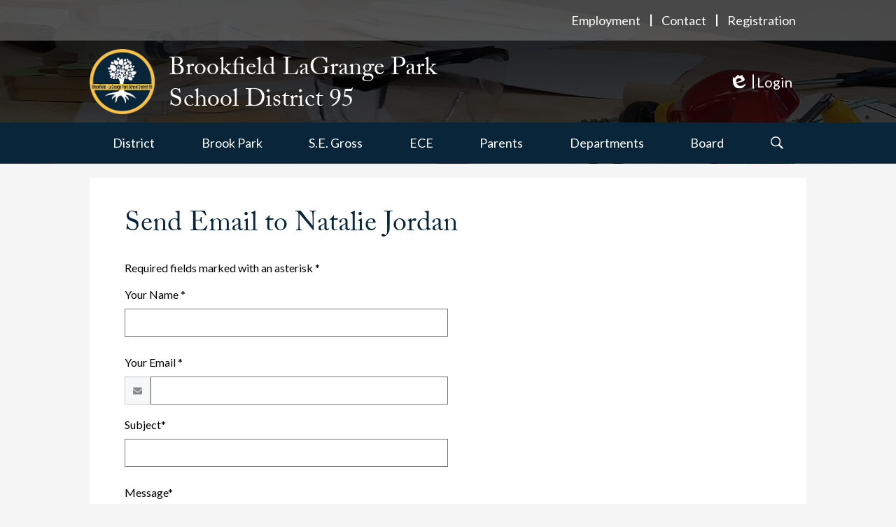

--- FILE ---
content_type: text/html;charset=UTF-8
request_url: https://www.district95.org/apps/email/index.jsp?uREC_ID=1702305
body_size: 12327
content:







	
		
		
		
	


    
<!DOCTYPE html>
<!-- Powered by Edlio -->
    
        <html lang="en" class="edlio desktop">
    
    <!-- prod-cms-tomcat-v2026012904-011 -->
<head>
<script>
edlioCorpDataLayer = [{
"CustomerType": "Single Site",
"AccountExternalId": "0010b00002HIvb0AAD",
"WebsiteName": "Brookfield-LaGrange Park SD 95",
"WebsiteId": "BROPS",
"DistrictExternalId": "",
"DistrictName": "",
"DistrictWebsiteId": ""
}];
</script>
<script>(function(w,d,s,l,i){w[l]=w[l]||[];w[l].push({'gtm.start':
new Date().getTime(),event:'gtm.js'});var f=d.getElementsByTagName(s)[0],
j=d.createElement(s),dl=l!='dataLayer'?'&l='+l:'';j.async=true;j.src=
'https://www.googletagmanager.com/gtm.js?id='+i+dl+ '&gtm_auth=53ANkNZTATx5fKdCYoahug&gtm_preview=env-1&gtm_cookies_win=x';f.parentNode.insertBefore(j,f);
})(window,document,'script','edlioCorpDataLayer','GTM-KFWJKNQ');</script>


<title>Contact Natalie Jordan | Brookfield-LaGrange Park SD 95</title>
<meta http-equiv="Content-Type" content="text/html; charset=UTF-8">
<meta name="description" content="Brookfield-LaGrange Park School District 95 is located in Brookfield, Illinois">
<meta name="generator" content="Edlio CMS">
<meta name="referrer" content="always">
<meta name="viewport" content="width=device-width, initial-scale=1.0"/>
<link rel="apple-touch-icon" sizes="180x180" href="/apple-touch-icon.png">
<link rel="icon" type="image/png" href="/favicon-32x32.png" sizes="32x32">
<link rel="icon" href="/favicon.ico" type="image/x-icon">
<!--[if lt IE 9]><script src="/apps/js/common/html5shiv-pack-1769720387580.js"></script><![endif]-->
<link rel="stylesheet" href="/apps/shared/main-pack-1769720387580.css" type="text/css">
<link rel="stylesheet" href="/shared/main.css" type="text/css">
<link rel="stylesheet" href="/apps/webapps/global/public/css/site-pack-1769720387580.css" type="text/css">
<link rel="stylesheet" href="/apps/webapps/global/public/css/temp-pack-1769720387580.css" type="text/css">
<link rel="stylesheet" href="/apps/shared/web_apps-pack-1769720387580.css" type="text/css">
<script src="/apps/js/common/common-pack-1769720387580.js" type="text/javascript" charset="utf-8"></script>

<script async src="https://www.googletagmanager.com/gtag/js?id=G-4VSY29Z7VY"></script>
<script>
                   window.dataLayer = window.dataLayer || [];
                   function gtag(){dataLayer.push(arguments);}
                   gtag('js', new Date());
                   gtag('config', 'G-4VSY29Z7VY');
                </script>
<script src="/apps/js/common/list-pack.js"></script>
<script type="text/javascript">
                window.edlio = window.edlio || {};
                window.edlio.isEdgeToEdge = false;
            </script>

<script type="text/javascript">
                document.addEventListener("DOMContentLoaded", function() {
                    const translateElement = document.getElementById("google_translate_element");
                    const mutationObserverCallback = function (mutationsList, observer) {
                        for (const mutation of mutationsList) {
                            if (mutation.type === 'childList') {
                                mutation.addedNodes.forEach(function (node) {
                                    if (node.nodeType === 1 && node.id === 'goog-gt-tt') {
                                        const form_element = document.getElementById("goog-gt-votingForm");
                                        if (form_element) {
                                            form_element.remove();
                                            observer.disconnect();
                                        }
                                    }
                                })
                            }
                        }
                    }

                    if (translateElement) {
                        const observer = new MutationObserver(mutationObserverCallback);
                        observer.observe(document.body, { childList: true, subtree: true });
                    }
                });
            </script>


</head>


    
	
		
		
			



<body > 
	
<header id="header_main" class="site-header1a site-header " aria-label="Main Site Header">
	<a class="skip-to-content-link" href="#content_main">Skip to main content</a>
	<div class="school-name header-title header-logo">
		<a href="/">
			<div class="school-name-inner">
				<span class="first-line">Brookfield LaGrange Park</span>
				<span class="second-line">School District 95</span>			
			</div>
		</a>
	</div>
		
	<nav id="sitenav_main" class="sitenav sitenav-main nav-group megamenu" aria-label="Main Site Navigation">
		<button id="sitenav_main_mobile_toggle" class="nav-mobile-toggle accessible-megamenu-toggle animated"><span class="nav-mobile-toggle-inner">Main Menu Toggle</span></button>
		<ul class="nav-menu">
			
				<li class="nav-item">
					<a href="/apps/pages/index.jsp?uREC_ID=1838183&type=d" ><span class="nav-item-inner">District</span></a>
					
						<div class="sub-nav">
							<div class="mm-extra-content">
								<img class="mm-image" src="https://3.files.edl.io/a495/20/11/02/180635-16250871-5473-4323-9228-6a945154f890.png" alt="District 95 Logo">
								<div class="info">
								<p></p>
								</div>
							</div>
							<ul class="sub-nav-group">
								
									
										<li class="sub-nav-item"><a href="/apps/pages/index.jsp?uREC_ID=1838183&type=d&pREC_ID=2107133" >Superintendent's Message</a></li>
									
								
									
										<li class="sub-nav-item"><a href="http://district95.edlioschool.com/apps/events/" >Calendar</a></li>
									
								
									
										<li class="sub-nav-item"><a href="http://district95.edlioschool.com/apps/news/" >News</a></li>
									
								
									
										<li class="sub-nav-item"><a href="http://district95.edlioschool.com/apps/staff/" >Staff Directory</a></li>
									
								
									
										<li class="sub-nav-item"><a href="/apps/pages/index.jsp?uREC_ID=1838183&type=d&pREC_ID=1991587" >Handbook</a></li>
									
								
									
										<li class="sub-nav-item"><a href="/apps/pages/index.jsp?uREC_ID=1838183&type=d&pREC_ID=1991955" >Budget</a></li>
									
								
									
										<li class="sub-nav-item"><a href="/apps/pages/index.jsp?uREC_ID=1838183&type=d&pREC_ID=1991956" >School Report Cards</a></li>
									
								
									
										<li class="sub-nav-item"><a href="/apps/pages/index.jsp?uREC_ID=1838183&type=d&pREC_ID=2001916" >State Mandated Reports</a></li>
									
								
									
										<li class="sub-nav-item"><a href="/apps/pages/index.jsp?uREC_ID=1838183&type=d&pREC_ID=2041005" >D95 Organizational Chart</a></li>
									
								
									
										<li class="sub-nav-item"><a href="/apps/pages/index.jsp?uREC_ID=1838183&type=d&pREC_ID=2001920" >Emergency School Closing/E-Learning</a></li>
									
								
							</ul>
						</div>
					
				</li>
			
				<li class="nav-item">
					<a href="/apps/pages/index.jsp?uREC_ID=1808305&type=d&pREC_ID=1973926" ><span class="nav-item-inner">Brook Park</span></a>
					
						<div class="sub-nav">
							<div class="mm-extra-content">
								<img class="mm-image" src="https://3.files.edl.io/1403/20/10/23/020301-19b69b6e-dd10-437b-92fd-1253bb28784b.jpg" alt="Brook Park School">
								<div class="info">
								<p></p>
								</div>
							</div>
							<ul class="sub-nav-group">
								
									
										<li class="sub-nav-item"><a href="/apps/pages/index.jsp?uREC_ID=1808305&type=d&pREC_ID=2003530" >Principal's Message</a></li>
									
								
									
										<li class="sub-nav-item"><a href="/apps/pages/index.jsp?uREC_ID=1808305&type=d&pREC_ID=2108310" >Brook Park Staff</a></li>
									
								
									
										<li class="sub-nav-item"><a href="/apps/pages/index.jsp?uREC_ID=1808305&type=d&pREC_ID=2003528" >Calendar</a></li>
									
								
									
										<li class="sub-nav-item"><a href="/apps/pages/index.jsp?uREC_ID=1808305&type=d&pREC_ID=2003533" >News</a></li>
									
								
									
										<li class="sub-nav-item"><a href="/apps/pages/index.jsp?uREC_ID=1808305&type=d&pREC_ID=2003487" >Attendance</a></li>
									
								
									
										<li class="sub-nav-item"><a href="/apps/pages/index.jsp?uREC_ID=2030792&type=d&pREC_ID=2108212" >Lunch</a></li>
									
								
									
										<li class="sub-nav-item"><a href="/apps/pages/index.jsp?uREC_ID=1808305&type=d&pREC_ID=2003537" >Activities</a></li>
									
								
									
										<li class="sub-nav-item"><a href="/apps/pages/index.jsp?uREC_ID=1808305&type=d&pREC_ID=form.BROPS.sgwCUAc.Gx" >Report Bullying</a></li>
									
								
									
										<li class="sub-nav-item"><a href="/apps/pages/index.jsp?uREC_ID=1808305&type=d&pREC_ID=2003540" >All Things BP</a></li>
									
								
									
										<li class="sub-nav-item"><a href="/apps/pages/index.jsp?uREC_ID=1808305&type=d&pREC_ID=2003501" >BPC</a></li>
									
								
							</ul>
						</div>
					
				</li>
			
				<li class="nav-item">
					<a href="/apps/pages/index.jsp?uREC_ID=1808306&type=d&pREC_ID=1973927" ><span class="nav-item-inner">S.E. Gross</span></a>
					
						<div class="sub-nav">
							<div class="mm-extra-content">
								<img class="mm-image" src="https://3.files.edl.io/70f3/20/10/23/020419-92ea2386-5b5f-40da-abd5-01cea73525cc.jpg" alt="SEG Warrior Logo">
								<div class="info">
								<p></p>
								</div>
							</div>
							<ul class="sub-nav-group">
								
									
										<li class="sub-nav-item"><a href="/apps/pages/index.jsp?uREC_ID=1808306&type=d&pREC_ID=2108331" >Principal's Message</a></li>
									
								
									
										<li class="sub-nav-item"><a href="/apps/pages/index.jsp?uREC_ID=1808306&type=d&pREC_ID=2003554" >Classwork/Homework</a></li>
									
								
									
										<li class="sub-nav-item"><a href="/apps/pages/index.jsp?uREC_ID=1808306&type=d&pREC_ID=2108358" >S.E. Gross Staff</a></li>
									
								
									
										<li class="sub-nav-item"><a href="/apps/pages/index.jsp?uREC_ID=1808306&type=d&pREC_ID=2615299" >The Warrior Way</a></li>
									
								
									
										<li class="sub-nav-item"><a href="/apps/pages/index.jsp?uREC_ID=1808306&type=d&pREC_ID=2003560" >Calendar</a></li>
									
								
									
										<li class="sub-nav-item"><a href="/apps/pages/index.jsp?uREC_ID=1808306&type=d&pREC_ID=2003564" >News</a></li>
									
								
									
										<li class="sub-nav-item"><a href="/apps/pages/index.jsp?uREC_ID=1808306&type=d&pREC_ID=2108343" >Attendance</a></li>
									
								
									
										<li class="sub-nav-item"><a href="/apps/pages/index.jsp?uREC_ID=2030792&type=d&pREC_ID=2108212" >Lunch</a></li>
									
								
									
										<li class="sub-nav-item"><a href="/apps/pages/index.jsp?uREC_ID=1808306&type=d&pREC_ID=2003572" >Sports & Clubs</a></li>
									
								
									
										<li class="sub-nav-item"><a href="/apps/pages/index.jsp?uREC_ID=1808306&type=d&pREC_ID=form.BROPS.sfRET8X.1K" >Report Bullying</a></li>
									
								
									
										<li class="sub-nav-item"><a href="/apps/pages/index.jsp?uREC_ID=1808306&type=d&pREC_ID=2003571" >PTO</a></li>
									
								
							</ul>
						</div>
					
				</li>
			
				<li class="nav-item">
					<a href="/apps/pages/index.jsp?uREC_ID=1808307&type=d&pREC_ID=1973929" ><span class="nav-item-inner">ECE</span></a>
					
						<div class="sub-nav">
							<div class="mm-extra-content">
								<img class="mm-image" src="https://3.files.edl.io/7215/20/12/04/154650-19442a13-a04c-4ebd-bfd5-02145208256e.jpg" alt="Bookshelf">
								<div class="info">
								<p></p>
								</div>
							</div>
							<ul class="sub-nav-group">
								
									
										<li class="sub-nav-item"><a href="/apps/pages/index.jsp?uREC_ID=1808307&type=d&pREC_ID=2003675" >Director's Message</a></li>
									
								
									
										<li class="sub-nav-item"><a href="/apps/pages/index.jsp?uREC_ID=1808307&type=d&pREC_ID=2108413" >ECE Staff</a></li>
									
								
									
										<li class="sub-nav-item"><a href="/apps/pages/index.jsp?uREC_ID=1851290&type=d&pREC_ID=2042011" >Pre-School Screening</a></li>
									
								
									
										<li class="sub-nav-item"><a href="/apps/pages/index.jsp?uREC_ID=1808307&type=d&pREC_ID=2003680" >Calendar</a></li>
									
								
									
										<li class="sub-nav-item"><a href="/apps/pages/index.jsp?uREC_ID=1808307&type=d&pREC_ID=2003679" >News</a></li>
									
								
									
										<li class="sub-nav-item"><a href="/apps/pages/index.jsp?uREC_ID=1808307&type=d&pREC_ID=2003672" >Attendance</a></li>
									
								
									
										<li class="sub-nav-item"><a href="/apps/pages/index.jsp?uREC_ID=1808307&type=d&pREC_ID=2003677" >All Things ECE</a></li>
									
								
							</ul>
						</div>
					
				</li>
			
				<li class="nav-item">
					<a href="/apps/pages/index.jsp?uREC_ID=1851318&type=d" ><span class="nav-item-inner">Parents</span></a>
					
						<div class="sub-nav">
							<div class="mm-extra-content">
								<img class="mm-image" src="https://3.files.edl.io/6f93/20/11/02/175018-912bcd38-661e-4271-a1ab-c173d4519fa7.jpg" alt="Family">
								<div class="info">
								<p></p>
								</div>
							</div>
							<ul class="sub-nav-group">
								
									
										<li class="sub-nav-item"><a href="/apps/pages/index.jsp?uREC_ID=1851318&type=d&pREC_ID=2109464" >Parents & Families</a></li>
									
								
									
										<li class="sub-nav-item"><a href="/apps/pages/index.jsp?uREC_ID=1851318&type=d&pREC_ID=2558172" >School Calendar</a></li>
									
								
									
										<li class="sub-nav-item"><a href="/apps/pages/index.jsp?uREC_ID=1851318&type=d&pREC_ID=2229239" >School News App</a></li>
									
								
									
										<li class="sub-nav-item"><a href="/apps/pages/index.jsp?uREC_ID=1838183&type=d&pREC_ID=1991587" >District 95 Handbook</a></li>
									
								
									
										<li class="sub-nav-item"><a href="/apps/pages/index.jsp?uREC_ID=1851318&type=d&pREC_ID=2103895" >Student Resources</a></li>
									
								
									
										<li class="sub-nav-item"><a href="/apps/pages/index.jsp?uREC_ID=1851318&type=d&pREC_ID=2098229" >Registration</a></li>
									
								
									
										<li class="sub-nav-item"><a href="/apps/pages/index.jsp?uREC_ID=1851318&type=d&pREC_ID=2103878" >My School Bucks</a></li>
									
								
									
										<li class="sub-nav-item"><a href="/apps/pages/index.jsp?uREC_ID=1851318&type=d&pREC_ID=2603590" >MyMealTime</a></li>
									
								
									
										<li class="sub-nav-item"><a href="/apps/pages/index.jsp?uREC_ID=1851318&type=d&pREC_ID=2103771" >Community Links</a></li>
									
								
									
										<li class="sub-nav-item"><a href="/apps/pages/index.jsp?uREC_ID=1851318&type=d&pREC_ID=2003685" >Summer Supports</a></li>
									
								
									
										<li class="sub-nav-item"><a href="/apps/pages/index.jsp?uREC_ID=1851318&type=d&pREC_ID=2108453" >Report Bullying</a></li>
									
								
									
										<li class="sub-nav-item"><a href="/apps/pages/index.jsp?uREC_ID=1851318&type=d&pREC_ID=2110724" >Emergency School Closing</a></li>
									
								
									
										<li class="sub-nav-item"><a href="/apps/pages/index.jsp?uREC_ID=1851290&type=d&pREC_ID=2511853" >Treatment Resources</a></li>
									
								
									
										<li class="sub-nav-item"><a href="/apps/pages/index.jsp?uREC_ID=1851318&type=d&pREC_ID=2634331" >Free and Reduced Application</a></li>
									
								
							</ul>
						</div>
					
				</li>
			
				<li class="nav-item">
					<a href="javascript:;" ><span class="nav-item-inner">Departments</span></a>
					
						<div class="sub-nav">
							<div class="mm-extra-content">
								<img class="mm-image" src="https://3.files.edl.io/1de8/20/11/11/145533-f630f825-7585-4e14-bb46-3887e8bb2275.png" alt="District 95 Logo">
								<div class="info">
								<p></p>
								</div>
							</div>
							<ul class="sub-nav-group">
								
									
										<li class="sub-nav-item"><a href="/apps/pages/index.jsp?uREC_ID=1851282&type=d" >Operations</a></li>
									
								
									
										<li class="sub-nav-item"><a href="/apps/pages/index.jsp?uREC_ID=2022586&type=d" >Health Services</a></li>
									
								
									
										<li class="sub-nav-item"><a href="/apps/pages/index.jsp?uREC_ID=1851285&type=d" >Teaching & Learning</a></li>
									
								
									
										<li class="sub-nav-item"><a href="/apps/pages/index.jsp?uREC_ID=1851290&type=d" >Student Support Services</a></li>
									
								
									
										<li class="sub-nav-item"><a href="/apps/pages/index.jsp?uREC_ID=1851295&type=d" >Technology & Innovation</a></li>
									
								
							</ul>
						</div>
					
				</li>
			
				<li class="nav-item">
					<a href="/apps/pages/index.jsp?uREC_ID=1851255&type=d&pREC_ID=2003396" ><span class="nav-item-inner">Board</span></a>
					
						<div class="sub-nav">
							<div class="mm-extra-content">
								<img class="mm-image" src="https://3.files.edl.io/805b/20/11/11/145515-7bd88225-827c-4149-a492-aaef6d7d3691.png" alt="District 95 Logo">
								<div class="info">
								<p></p>
								</div>
							</div>
							<ul class="sub-nav-group">
								
									
										<li class="sub-nav-item"><a href="/apps/pages/index.jsp?uREC_ID=1851255&type=d&pREC_ID=2003396" >Meet the Board</a></li>
									
								
									
										<li class="sub-nav-item"><a href="/apps/pages/index.jsp?uREC_ID=1851255&type=d&pREC_ID=2003407" >Board Meeting Agendas</a></li>
									
								
									
										<li class="sub-nav-item"><a href="/apps/pages/index.jsp?uREC_ID=1851255&type=d&pREC_ID=2003399" >School Board Policies</a></li>
									
								
									
										<li class="sub-nav-item"><a href="/apps/pages/index.jsp?uREC_ID=1851255&type=d&pREC_ID=2003411" >Board Committees</a></li>
									
								
									
										<li class="sub-nav-item"><a href="/apps/pages/index.jsp?uREC_ID=1851255&type=d&pREC_ID=2117830" >School Board Mandatory Training</a></li>
									
								
									
										<li class="sub-nav-item"><a href="/apps/pages/index.jsp?uREC_ID=1851255&type=d&pREC_ID=2257299" >Meeting Dates</a></li>
									
								
									
										<li class="sub-nav-item"><a href="/apps/pages/index.jsp?uREC_ID=1851255&type=d&pREC_ID=2299470" >Links to Board Meetings</a></li>
									
								
									
										<li class="sub-nav-item"><a href="/apps/pages/index.jsp?uREC_ID=1851318&type=d&pREC_ID=2558172" >School Calendar</a></li>
									
								
							</ul>
						</div>
					
				</li>
			
			<li class="nav-item icon-only"><a href="/apps/search"><span class="nav-item-inner"><svg xmlns="http://www.w3.org/2000/svg" viewBox="0 0 384 384">
  <path d="M280.5 234a151.82 151.82 0 0 0 23.8-81.7C304.3 68.2 236.2 0 152.2 0A152.23 152.23 0 0 0 0 152.3c0 84.1 68.1 152.3 152.1 152.3a151.77 151.77 0 0 0 82.7-24.4l6.9-4.8L350.3 384l33.7-34.3-108.5-108.6zM237.4 67.2a120.23 120.23 0 1 1-85-35.2 119.44 119.44 0 0 1 85 35.2z"/>
</svg>
Search</span></a></li>
		</ul>
	</nav>

	

	<div class="topbar">
		<div class="topbar-inner">
			<nav id="topbar_nav" class="header-secondary-nav" aria-labelledby="topbar_nav_header">
				<div class="hidden" id="topbar_nav_header">Useful Links</div>
				<ul class="links-list">

				
				
					
						<li class="link-item item-name"><a href="https://www.applitrack.com/d95/onlineapp/default.aspx">Employment</a></li>
					
						<li class="link-item item-name"><a href="https://district95.edlioschool.com/apps/contact/">Contact</a></li>
					
						<li class="link-item item-name"><a href="http://district95.edlioschool.com/apps/pages/index.jsp?uREC_ID=1851318&type=d&pREC_ID=2098229">Registration</a></li>
					
				</ul>
			</nav>
			<div class="header-tools">
				<a href="http://admin.district95.org" class="edlio-login-link"><span class="edlio-logo"><svg xmlns="http://www.w3.org/2000/svg" viewBox="0 0 334.98 366.6"><path d="M334.77 247.52c-.63-4.94-5.66-7.44-10.28-6.85a11.59 11.59 0 00-8 5.43c-23.16 29.34-57.2 46.9-92.85 51.44-43.63 5.57-82.93-7.61-109.26-40.05-6.64-9.83-12.76-21-16.33-33.09-.31-2.48.85-3.88 3.5-4.21 40.32-5.15 142.69-29.55 181.19-48.92 24.25-10 30.9-31.58 28.61-49.51C307.5 92 285.64 67 252.41 54.71l15.81-27.57a10 10 0 00-12.12-13L153.99 43.36l-1.53-35.95A6.94 6.94 0 00140.64 2s-71.27 57.93-90.6 91.53L17.28 72.12A9.67 9.67 0 003.19 81.9s-9.76 66.22 4.85 146.51c13.48 74.06 70.35 110.76 70.35 110.76 29.25 21.26 68.12 31.35 112.25 26.03 65.45-8.37 125.8-51.26 144.15-112.64a14.41 14.41 0 00-.02-5.04zm-248.06-53.7c-.79-6.18-1.47-16.77-.94-23.12 2.52-29 16.31-54.89 42-67.64l13.4-5.12a87 87 0 0112.25-2.47c46.28-5.92 76 31.74 78.72 53.37 1.35 10.5-109.91 44.2-139.66 48-3.32.44-5.46-.55-5.77-3.02z"/></svg>
Edlio</span> Login</a>
				
				<div id="google_translate_element"></div>
				<script type="text/javascript">
					function googleTranslateElementInit() {
						new google.translate.TranslateElement({pageLanguage: 'en', layout: google.translate.TranslateElement.InlineLayout.SIMPLE}, 'google_translate_element');
					}
				</script>
				<script type="text/javascript" src="//translate.google.com/translate_a/element.js?cb=googleTranslateElementInit"></script>
				
			</div>
		</div>
	</div>
</header>

	

	<section class="content-pages-banner" style="height: 234px; background-image: url('https://3.files.edl.io/45a9/20/08/22/131300-7c79f964-26b5-4d9f-b587-f228c5ceb4cf.JPG');" aria-label="Content Pages Image Banner">
		<div class="caption">
			Placeholder text, please change
		</div>
	</section>

	

<main id="content_main" class="site-content" aria-label="Main Site Content" tabindex="-1">


		
	
    

    




    
    
    



    

    











	<div class="form-builder revising" id="validation_error"></div>
	<h1 class="pageTitle" id="pageTitle">Send Email to Natalie Jordan</h1>
	<p>Required fields marked with an asterisk *</p>



	
	
	



<!-- ISUIBETA:  -->

<link href="/apps/webapps/next/features/form-builder/css/public/core-pack-1769720387580.css"
type="text/css" rel="stylesheet">
<script src="/apps/webapps/next/global/blazer/app-pack-1769720387580.js" charset="utf-8"></script>
<script src="/apps/js/recaptcha/ada-pack-1769720387580.js" charset="utf-8"></script>








<script src='https://www.google.com/recaptcha/api.js?onload=recaptchaCallback&render=explicit'></script>





<script type="text/javascript">
function validate_email() {
	let authObj = JSON.parse(sessionStorage.getItem('staffAuth'));
	let authEmail = authObj.authEmail;
	let authName = authObj.authName;
	let name = getInputValue('f_name');
	let email = getInputValue('f_email');
	let error = "";

	if (!validateFormField(document.emailForm.name)) {
		error += "Your Name\n";
	}

	if (!validateFormEmailField(document.emailForm.email)) {
		error += "Your Email\n";
	}

	if (!validateFormField(document.emailForm.emailSubject)) {
		error += "Subject\n";
	}

	if (!validateFormField(document.emailForm.emailMsgBody)) {
		error += "Message\n";
	}

	if (false && (authEmail !== email || authName !== name)) {
		error += "Name and Email do not match"
	} 

	if (error !== "") {
		showValidationErrorNotice();
		return false;
	} else {
		return true;
	}
}
</script>

<div id="contact_form" class="form-builder">
<form method="post" name="emailForm" id="contact_form_form" action="/apps/email/send_mail.jsp" class="style-overwrite updated-form" onsubmit="return validate_email();">
	<input type="hidden" name="e" value="" id="e_value">
	<input type="hidden" name="uREC_ID" value="1702305" id="uREC_ID_value">
	<input type="hidden" name="dREC_ID" value="0" id="dREC_ID_value">
	<input type="hidden" name="dMail" value="0" id="dMail_value">
	<input type="hidden" name="referer" value="null">
	<input type="hidden" name="authName" value="" id="auth_name">
	<input type="hidden" name="authId" value="" id="auth_id">
	<input type="hidden" name="authEmail" value="" id="auth_email">
	<input type="hidden" name="authType" value="" id="auth_type">
	<input type="hidden" name="authCode" value="" id="auth_code">
	<input type="hidden" name="accessToken" value="" id="access_token">

	<div class="input-holder input">
		<label class="input-label" for="f_name">Your Name *
			<div class="notice">Answer required for  "Your Name"</div>
		</label>
		<input type="text" class="waInputText form-input" id="f_name" name="name" aria-required="true">
	</div>
	<div class="input-holder input" id="email-input-holder">
		<label class="input-label" for="f_email">Your Email *
			<div class="notice">Answer required for  "Your Email"</div>
		</label>
		<div class="icon-input">
			<uniform-email class="input" id="f_email_holder" placeholder="" inputId="f_email" name="email" data-errormessage="Invalid email address" ariaRequired="true">
				<svg width="2048" height="2048" viewBox="0 0 2048 2048" xmlns="http://www.w3.org/2000/svg" aria-hidden="true"><path d="M1920 838v794q0 66-47 113t-113 47h-1472q-66 0-113-47t-47-113v-794q44 49 101 87 362 246 497 345 57 42 92.5 65.5t94.5 48 110 24.5h2q51 0 110-24.5t94.5-48 92.5-65.5q170-123 498-345 57-39 100-87zm0-294q0 79-49 151t-122 123q-376 261-468 325-10 7-42.5 30.5t-54 38-52 32.5-57.5 27-50 9h-2q-23 0-50-9t-57.5-27-52-32.5-54-38-42.5-30.5q-91-64-262-182.5t-205-142.5q-62-42-117-115.5t-55-136.5q0-78 41.5-130t118.5-52h1472q65 0 112.5 47t47.5 113z"/></svg>
			</uniform-email>
		</div>
	</div>
	<div class="input-holder input">
		<label class="input-label" for="f_subject">Subject*
			<div class="notice">Answer required for  "Subject"</div>
		</label>
		<input type="text" class="waInputText form-input" name="emailSubject" id="f_subject" aria-required="true">
	</div>
	<div class="input-holder input">
		<label class="input-label" for="f_message">Message*
			<div class="notice">Answer required for  "Message"</div>
		</label>
		<textarea name="emailMsgBody" class="waInputText textarea-input" id="f_message" aria-required="true"></textarea>
	</div>
	
	<div class="input-holder">
		<div class="g-recaptcha"></div>
	</div>

	<input class="submit-input" type="submit" value="Send">


</form> 
</div> 

	<script type="text/javascript">
	    sessionStorage.setItem("recipientName", "Natalie Jordan");
    </script>


	





	
</main>
<footer class="site-footer modular-footer" id="footer_main" aria-label="Main Site Footer">
<div class="footer-grid">
<div class="footer-row footer-top width-constrain-row convert-none padded-row">
<div class="footer-row-inner">
<div class="footer-column">
<div class="school-name footer-title footer-logo logo-orientation-horizontal ">
<div class="school-name-inner">
<span class="first-line">Brookfield LaGrange Park</span>
<span class="second-line">School District 95</span>
</div>
</div>
<nav id="footer_nav" aria-labelledby="footer_nav_header">
<div class="hidden" id="footer_nav_header">Useful Links</div>
<ul class="links-list">
<li class="item">
<a href="javascript:;">Quicklinks</a>
<ul class="sub-links-list">
<li class="sub-item"><a href="/apps/events/">Calendar</a></li>
<li class="sub-item"><a href="/apps/news/">News</a></li>
<li class="sub-item"><a href="/apps/staff/">Staff Directory</a></li>
<li class="sub-item"><a href="/apps/pages/bullying">Report Bullying</a></li>
</ul>
</li>
</ul>
</nav>
<nav id="social_nav_footer" class="footer-secondary-nav social-nav " aria-labelledby="social_nav_footer_header">
<div class="hidden" id="social_nav_footer_header">Social Media - Footer</div>
<ul class="links-list">
<li class="link-item"><a class="icon-only" href="https://www.facebook.com/Brookfield-LaGrange-Park-School-District-95-108669093924939" target="_blank"><svg xmlns="http://www.w3.org/2000/svg" viewBox="0 0 1024 1017.78"><path d="M1024 512C1024 229.23 794.77 0 512 0S0 229.23 0 512c0 255.55 187.23 467.37 432 505.78V660H302V512h130V399.2C432 270.88 508.44 200 625.39 200c56 0 114.61 10 114.61 10v126h-64.56c-63.6 0-83.44 39.47-83.44 80v96h142l-22.7 148H592v357.78c244.77-38.41 432-250.23 432-505.78z"/></svg> Facebook</a></li>
<li class="link-item"><a class="icon-only" href="https://twitter.com/BrookfieldD95" target="_blank"><svg xmlns="http://www.w3.org/2000/svg" version="1.1" x="0" y="0" viewBox="0 0 19 15.4" xml:space="preserve"><path d="M19 1.8c-0.7 0.3-1.4 0.5-2.2 0.6 0.8-0.5 1.4-1.2 1.7-2.1C17.8 0.7 16.9 1 16 1.2 15.3 0.5 14.3 0 13.2 0c-2.1 0-3.9 1.7-3.9 3.9 0 0.3 0 0.6 0.1 0.9 -3.2-0.2-6.1-1.7-8-4C1.1 1.3 0.9 1.9 0.9 2.7c0 1.3 0.7 2.5 1.7 3.2C2 5.9 1.4 5.7 0.9 5.4c0 0 0 0 0 0 0 1.9 1.3 3.4 3.1 3.8C3.7 9.3 3.3 9.4 3 9.4c-0.3 0-0.5 0-0.7-0.1C2.7 10.9 4.2 12 5.9 12c-1.3 1-3 1.7-4.8 1.7 -0.3 0-0.6 0-0.9-0.1 1.7 1.1 3.8 1.7 5.9 1.7 7.1 0 11-5.9 11-11 0-0.2 0-0.3 0-0.5C17.8 3.3 18.5 2.6 19 1.8z"/></svg> Twitter</a></li>
<li class="link-item"><a class="icon-only" href="http://www.instagram.com" target="_blank"><svg data-name="Layer 1" xmlns="http://www.w3.org/2000/svg" viewBox="0 0 503.84 503.84"><path d="M251.92 45.39c67.27 0 75.23.26 101.8 1.47 24.56 1.12 37.9 5.22 46.78 8.67a78.05 78.05 0 0 1 29 18.84 78.05 78.05 0 0 1 18.84 29c3.45 8.88 7.55 22.22 8.67 46.78 1.21 26.56 1.47 34.53 1.47 101.8s-.26 75.23-1.47 101.8c-1.12 24.56-5.22 37.9-8.67 46.78a83.43 83.43 0 0 1-47.81 47.81c-8.88 3.45-22.22 7.55-46.78 8.67-26.56 1.21-34.53 1.47-101.8 1.47s-75.24-.26-101.8-1.47c-24.56-1.12-37.9-5.22-46.78-8.67a78.05 78.05 0 0 1-29-18.84 78.05 78.05 0 0 1-18.84-29c-3.45-8.88-7.55-22.22-8.67-46.78-1.21-26.56-1.47-34.53-1.47-101.8s.26-75.23 1.47-101.8c1.12-24.56 5.22-37.9 8.67-46.78a78.05 78.05 0 0 1 18.84-29 78.05 78.05 0 0 1 29-18.84c8.88-3.45 22.22-7.55 46.78-8.67 26.56-1.21 34.53-1.47 101.8-1.47m0-45.39c-68.42 0-77 .29-103.87 1.52S102.95 6.97 86.93 13.2a123.49 123.49 0 0 0-44.64 29.08A123.49 123.49 0 0 0 13.22 86.9c-6.23 16-10.49 34.34-11.71 61.15S0 183.5 0 251.92s.29 77 1.51 103.89 5.48 45.13 11.71 61.15a123.49 123.49 0 0 0 29.07 44.6 123.49 123.49 0 0 0 44.62 29.06c16 6.23 34.34 10.49 61.15 11.71s35.44 1.48 103.86 1.48 77-.29 103.87-1.52 45.13-5.48 61.15-11.71a128.82 128.82 0 0 0 73.68-73.68c6.23-16 10.49-34.34 11.71-61.15s1.52-35.45 1.52-103.87-.29-77-1.52-103.87-5.48-45.13-11.71-61.15a123.49 123.49 0 0 0-29.06-44.62 123.49 123.49 0 0 0-44.62-29.06c-16-6.23-34.34-10.49-61.15-11.71S320.29 0 251.92 0z"/><path d="M251.92 122.56a129.36 129.36 0 1 0 129.37 129.36 129.36 129.36 0 0 0-129.37-129.36zm0 213.34a84 84 0 1 1 84-84 84 84 0 0 1-84 83.99z"/><circle cx="386.4" cy="117.44" r="30.23"/></svg> Instagram</a></li>
</ul>
</nav>
</div>
</div>
</div>
<div class="footer-row footer-bottom width-constrain-row convert-none padded-row">
<div class="footer-row-inner">
<div class="footer-column">
<div class="footer-address ">
<span class="footer-info-block"><a href="/apps/maps">3724 Prairie Ave, Brookfield, IL 60513</a></span>
<span class="footer-info-block">SEG: <a href="tel:(708) 485-0600">(708) 485-0600</a></span>
<span class="footer-info-block">BP: <a href="tel:(708) 354-3740">(708) 354-3740</a></span>
<span class="footer-info-block">District: <a href="tel:(708) 485-0606">(708) 485-0606</a></span>
</div>
<a href="http://www.edlio.com" target="_blank" class="powered-by-edlio-logo edlio-logo-stacked"><svg xmlns="http://www.w3.org/2000/svg" viewBox="0 0 386.03 192.29"><path d="M321.7 144.61c0 16.32 11 35.77 27.3 35.77 12.55 0 17.88-10.35 17.88-21.65 0-16.63-10.35-37-27.29-37-12.24-.32-17.89 11-17.89 22.9m64.31 1.84c0 22-15.37 45.5-45.49 45.5-26 0-37.66-17.26-37.66-36.4 0-22 16-45.81 45.5-45.81 25.73 0 37.65 17.89 37.65 36.71M268.67 74.61a7.65 7.65 0 00-6.27 3.45 9.53 9.53 0 00-1.26 3.14 8 8 0 002.51 6.9 6.34 6.34 0 005.65 1.89 6.57 6.57 0 005-2.51 7.86 7.86 0 001.88-7.22c0-.63-.31-.94-.62-1.57a7.56 7.56 0 00-6.91-4.08m1.26-11.92a.6.6 0 01.94.31 10.81 10.81 0 01-.31 3.14v.31h3.76a5.42 5.42 0 002.2-.31 7.12 7.12 0 002.19-.31c.63 0 .95.62.63.94a11.58 11.58 0 01-1.88 3.13c.31.32.94.63 1.25 1.26l.95.94c0 .31 4.07 4.08 4.07 8.47a21 21 0 01-.31 4.4 23.56 23.56 0 01-1.25 4.39 15.33 15.33 0 01-3.46 4.39 7.36 7.36 0 01-2.82 1.88 2.33 2.33 0 01-1.25.63c-.63.31-1.57.63-2.2.94a5.26 5.26 0 01-2.2.32h-3.76a5.94 5.94 0 01-2.51-.63c-.63-.32-1.26-.32-1.89-.63a15.32 15.32 0 01-8.78-13.49v-2.82c.31-3.46.31-6.59.63-10a.88.88 0 011.57-.62 14.58 14.58 0 012.19 2.19l.94-.94c.32-.31.63-.63.94-.63.63-.31.95-.62 1.57-.94.63-.62 1.57-.94 2.2-1.57.63-.31.94-.62 1.57-.94.94-.94 3.76-2.82 5-3.76m-10.63 104.44c-.31 9.42-1.57 15.69-11 17.57a2.76 2.76 0 00-2.2 2.83 2.43 2.43 0 002.2 2.51h40.47a2.57 2.57 0 002.52-2.83 2.25 2.25 0 00-2.2-2.51c-8.47-1.56-9.1-8.15-9.1-15.06l1.88-58c-1.25-1.57-3.45-2.2-5.65-2.2-2.82 0-4.7 1.57-7.21 2.82-5 3.14-12.55 6.59-18.83 7.53-2.51.32-3.45 1.89-3.45 3.46a3.29 3.29 0 001.25 2.51c8.16 0 11.93 2.51 11.93 8.78zm-35.14 2.83c0 6.9.94 13.49 9.1 14.74a2.67 2.67 0 012.19 2.51 2.63 2.63 0 01-2.82 2.83h-40.16c-1.26 0-2.2-.94-2.51-2.51a2.76 2.76 0 012.19-2.83c9.1-2.19 10.67-9.72 10.67-17.57l2.2-69.65c0-6.28-4.08-8.79-11.92-8.79a4 4 0 01-1.26-2.82c0-1.57.94-2.83 3.45-3.14a57.35 57.35 0 0018.51-7.53c2.51-1.57 4.4-2.83 7.53-2.83a9.8 9.8 0 015.65 2.2zm-119.23-22.59c0 16.31 9.1 29.49 22.27 29.49 12.24 0 19.14-10.67 19.46-26l.94-20.08a3.06 3.06 0 00-.94-2.51c-4.4-5.34-11.61-8.16-18.51-8.16-14.75 0-23.22 11-23.22 27.3m40.12-34.25a17.46 17.46 0 012.82 2.2l.63.63c.31 0 .31-.32.31-.63a35.87 35.87 0 01-.31-4.39l.63-13.18c0-7.22-5.65-8.79-12.24-8.79a3.8 3.8 0 01-.94-2.82c0-1.57.94-2.82 3.14-3.14a64 64 0 0019.18-7.48c2.19-1.57 4.39-2.82 7.21-2.82a9.79 9.79 0 015.65 2.19l-3.14 91.31c0 8.16 1.89 13.49 7.85 14.75 2.19.31 3.14 0 4.08.31s1.25.63 1.25 1.57a3.21 3.21 0 01-1.25 2.2 29.64 29.64 0 01-18.2 6.59c-9.41 0-15.06-6.59-15.06-16a11.91 11.91 0 01.31-3.45c0-.31 0-.62-.31-.62a.31.31 0 00-.32.31c-5.64 11.92-16.63 20.39-28.86 20.39-21.65 0-32.32-17.57-32.32-36.08 0-25.73 18.51-46.12 44.24-46.12a29.38 29.38 0 0115.65 3.07m-129.9 27.93a38.41 38.41 0 00.31 6c0 .63.63.94 1.57.94 7.22-.94 34.2-9.72 33.89-12.55-.63-5.65-8.16-15.37-19.46-13.8-10.35 1.25-15.68 9.72-16.31 19.45m54.95-12.57c.63 4.71-.94 10.35-6.59 12.86-9.41 5-34.2 11.3-43.93 12.87a.83.83 0 00-.94.94 35.17 35.17 0 004.08 8.47c6.59 8.47 16.31 11.92 26.67 10.36a31.88 31.88 0 0022.28-13.5 2.58 2.58 0 011.88-1.25c1.25 0 2.51.63 2.51 1.88v1.26c-4.08 16-18.83 27-34.52 29.18C19.85 194.5 3.22 181.01.4 160.3c-3.14-23.85 12.24-47.69 37.34-51.14 17.57-2.2 30.44 6.9 32.32 19.45M32.61 6.61c3.15 2.65 4.64 6.62 4.64 11.91s-1.66 9.27-4.81 11.76-7.94 3.8-14.56 3.8h-8v13.09H2.43V2.81h15.28c6.95 0 11.76 1.16 14.9 3.8zm-5.3 18.37a10 10 0 002.32-7c0-3.15-1-5.3-2.81-6.46q-3-2-8.94-2h-7.62v17.79h8.61c4.14 0 6.95-.83 8.44-2.32zM73.17 42.54a17.37 17.37 0 01-12.75 5 17.62 17.62 0 01-12.75-5 17 17 0 01-5.13-12.42 16.63 16.63 0 015.13-12.41 17.36 17.36 0 0112.75-5 17.63 17.63 0 0112.75 5 17 17 0 015.13 12.41 16.39 16.39 0 01-5.13 12.42zM52.8 38.23a10.63 10.63 0 007.62 3.15 9.72 9.72 0 007.59-3.15 10.7 10.7 0 003-7.94 10.74 10.74 0 00-3-8 10.63 10.63 0 00-7.61-3.14 9.77 9.77 0 00-7.62 3.14 10.78 10.78 0 00-3 8 11.29 11.29 0 003.02 7.94zM102.01 47.17H93.9L82.1 13.4h7.29l8.44 25.5 8.44-25.5h7.28l8.46 25.5 8.44-25.5h7.28l-11.72 33.77h-8.11l-8-23.17zM175.79 33.27h-26.48a7.87 7.87 0 003.31 6 12.18 12.18 0 007.12 2.31c4.3 0 7.45-1.32 9.6-4l4.14 4.47c-3.64 3.81-8.44 5.63-14.24 5.63a16.89 16.89 0 01-12.08-4.8c-3.31-3.15-5-7.45-5-12.75s1.66-9.6 5.13-12.58a16.91 16.91 0 0111.92-4.63 17.26 17.26 0 0111.8 4.13 14.59 14.59 0 014.8 11.42zm-26.48-5.47h19.37c0-2.81-.83-5-2.65-6.45a10.07 10.07 0 00-6.62-2.32 11.36 11.36 0 00-7 2.32 7.71 7.71 0 00-3.1 6.45zM201.62 20.02q-5.22 0-7.95 3.48c-1.82 2.32-2.65 5.3-2.65 9.27v14.4h-7.11V13.4h7.1v6.79a13.82 13.82 0 014.64-5.13 12.33 12.33 0 016.29-2.15v7.11zM240.85 33.27h-26.49a7.9 7.9 0 003.31 6 12.2 12.2 0 007.12 2.31c4.31 0 7.45-1.32 9.6-4l4.14 4.47c-3.64 3.81-8.44 5.63-14.23 5.63a16.91 16.91 0 01-12.09-4.8c-3.31-3.15-5-7.45-5-12.75s1.65-9.6 5.13-12.58a16.91 16.91 0 0111.92-4.63 17.27 17.27 0 0111.75 4.13 14.62 14.62 0 014.8 11.42zm-26.49-5.47h19.37c0-2.81-.83-5-2.65-6.45a10.07 10.07 0 00-6.62-2.32 11.31 11.31 0 00-6.95 2.32 7.69 7.69 0 00-3.15 6.45zM251.61 42.87c-3.15-3.15-4.8-7.45-4.8-12.75s1.65-9.43 5-12.58a16.14 16.14 0 0111.59-4.63 13.09 13.09 0 0110.93 5.79V0h7.11v47.17h-7.11v-5.13a13.41 13.41 0 01-11.43 5.63 15.54 15.54 0 01-11.29-4.8zm2.32-12.42a10.49 10.49 0 003.14 8 10.25 10.25 0 007.28 3 9.16 9.16 0 007.12-3.15 11 11 0 003-7.94 11.66 11.66 0 00-3-8.11 9.32 9.32 0 00-7.12-3.31 9.68 9.68 0 00-7.28 3.31 11.89 11.89 0 00-3.14 8.2zM327.75 12.91a15.88 15.88 0 0111.59 4.63c3.14 3.15 4.8 7.29 4.8 12.58a17.65 17.65 0 01-4.8 12.75 15 15 0 01-11.09 5c-4.14 0-8.11-1.82-11.42-5.62v5.13h-7.12V0h7.12v19.2c2.81-4.14 6.45-6.29 10.92-6.29zm-11.09 17.38a11.3 11.3 0 003 7.94 9.79 9.79 0 007.12 3.15 10 10 0 007.28-3 10.26 10.26 0 003.15-8 11.43 11.43 0 00-3-8.11 9.55 9.55 0 00-7.29-3.14 9 9 0 00-7.11 3.14 12.21 12.21 0 00-3.15 8.02zM356.89 60.61a12.66 12.66 0 01-8.45-3.31l3.31-5.79a7.08 7.08 0 004.64 2.1 4.6 4.6 0 003.81-1.66 5.54 5.54 0 001.49-3.8c0-.67-4.47-12.09-13.58-34.77h7.62l10.09 24.83 10.1-24.83h7.62l-16.39 40.08a11.66 11.66 0 01-4.14 5.15 10 10 0 01-6.12 2z"/></svg>
Powered by Edlio</a>
</div>
</div>
</div>
</div>
</footer>
<nav id="mobile_nav" aria-label="Mobile Footer Navigation">
<a href="/apps/events/"><svg xmlns="http://www.w3.org/2000/svg" version="1.1" x="0" y="0" viewBox="0 0 62.6 60.3" enable-background="new 0 0 62.6 60.3" xml:space="preserve"><path d="M43.5 30.5c1 0 1.9 0.2 2.6 0.5 0.8 0.3 1.5 0.8 2.3 1.4l3.2-4.9c-1.2-0.9-2.4-1.6-3.7-2 -1.3-0.5-2.8-0.7-4.5-0.7 -1.9 0-3.6 0.3-5 1 -1.4 0.7-2.6 1.7-3.6 2.9 -1 1.2-1.7 2.6-2.1 4.3 -0.5 1.7-0.7 3.4-0.7 5.4v0.1c0 2.3 0.3 4.2 0.8 5.7 0.6 1.5 1.3 2.7 2.2 3.6 0.9 0.9 1.9 1.6 3.1 2.1 1.2 0.5 2.7 0.7 4.4 0.7 1.3 0 2.6-0.2 3.8-0.6 1.2-0.4 2.2-1 3.1-1.8 0.9-0.8 1.6-1.7 2.1-2.8 0.5-1.1 0.8-2.3 0.8-3.7v-0.1c0-1.2-0.2-2.3-0.7-3.3 -0.4-1-1-1.8-1.8-2.4 -0.7-0.6-1.6-1.1-2.6-1.5 -1-0.3-2-0.5-3.1-0.5 -1.2 0-2.3 0.2-3.1 0.6 -0.8 0.4-1.6 0.8-2.2 1.3 0.2-1.5 0.6-2.8 1.4-3.8C41 31 42.1 30.5 43.5 30.5zM39.7 39.7c0.6-0.6 1.4-0.9 2.5-0.9 1.1 0 1.9 0.3 2.6 0.9 0.6 0.6 0.9 1.4 0.9 2.3h0V42c0 0.9-0.3 1.7-0.9 2.3 -0.6 0.6-1.4 0.9-2.5 0.9 -1.1 0-1.9-0.3-2.6-0.9 -0.6-0.6-0.9-1.4-0.9-2.3v-0.1C38.8 41 39.1 40.3 39.7 39.7zM19.8 37.8l-9.2 7.1v5.2h19.5v-5.6H19.9l4.2-3c0.9-0.7 1.7-1.3 2.4-1.9 0.7-0.6 1.3-1.3 1.8-1.9 0.5-0.7 0.9-1.4 1.1-2.2 0.2-0.8 0.4-1.7 0.4-2.7v-0.1c0-1.2-0.2-2.2-0.7-3.2 -0.4-1-1.1-1.8-1.9-2.5 -0.8-0.7-1.8-1.2-2.9-1.6 -1.1-0.4-2.3-0.6-3.7-0.6 -1.2 0-2.3 0.1-3.2 0.4 -1 0.2-1.8 0.6-2.6 1 -0.8 0.4-1.5 1-2.2 1.7 -0.7 0.7-1.4 1.4-2 2.3l4.6 3.9c1-1.1 1.8-1.9 2.6-2.4 0.7-0.5 1.5-0.8 2.3-0.8 0.8 0 1.5 0.2 2 0.7 0.5 0.4 0.8 1.1 0.8 1.8 0 0.8-0.2 1.5-0.7 2.1C21.7 36.1 20.9 36.9 19.8 37.8zM43.8 10.2h0.5c1.5 0 2.7-1.2 2.7-2.7V2.7C47 1.2 45.8 0 44.3 0h-0.5c-1.5 0-2.7 1.2-2.7 2.7v4.9C41.2 9 42.4 10.2 43.8 10.2zM18.6 10.2H19c1.5 0 2.7-1.2 2.7-2.7V2.7C21.7 1.2 20.5 0 19 0h-0.5c-1.5 0-2.7 1.2-2.7 2.7v4.9C15.9 9 17.1 10.2 18.6 10.2zM58.7 19.9h3.9V7.3c0-1.3-1.1-2.4-2.4-2.4H48v2.7c0 2-1.6 3.6-3.6 3.6h-0.5c-2 0-3.6-1.6-3.6-3.6V4.9H22.7v2.7c0 2-1.6 3.6-3.6 3.6h-0.5c-2 0-3.6-1.6-3.6-3.6V4.9H2.8c-1.3 0-2.4 1.1-2.4 2.4v12.6h3.9H58.7zM58.7 21.9v33.5c0 0.8-0.2 1-1 1H5.2c-0.8 0-1-0.2-1-1V21.9H0.3v36c0 1.3 1.1 2.4 2.4 2.4h57.4c1.3 0 2.4-1.1 2.4-2.4v-36H58.7z"/></svg>Calendar</a>
<a href="/apps/staff/"><svg xmlns="http://www.w3.org/2000/svg" version="1.1" x="0" y="0" viewBox="-49 253 512 400" xml:space="preserve"><path d="M78.8 502C18.9 502-17 476.4-17 476.4 50.2 433-28 253 117.1 253c27.2 0 35.4 15.9 35.4 15.9 12.3 0 22.1 2.4 30.1 6.6 -12.4 17.2-18 40.4-17.1 71.7 -2.5 1.8-4.9 4-7.2 6.7 -12.5 15.4-8.9 36.4-7.7 43.3 2 11.4 7.2 41.8 31.5 53.1 5.6 17.3 15.5 32.5 27.5 45.1 -14.1 3.7-30.9 6.6-50.6 6.6v22.6l-1.3 4.2c0 0-0.1 0-0.2 0.1 -1.5 0.6-3.2 1.2-5.1 1.9 -14.5 5.3-42.9 15.9-57.7 44.2L79 524.8V502h-0.1H78.8zM85.4 629.7v-12.8L58.5 589H14.2L63 525c-21.7 4-53 13.7-58.6 16 -16.5 6.9-53.4 27.4-53.4 75.1v13.6c0 12.9 9.4 23.3 21 23.3H91.4C87.7 646 85.4 638.2 85.4 629.7zM407 552.6c-7.7-3-29.5-10.1-47.3-16.8l-32 89.6 -29.4-49.5c4.7-3.3 19.2-15.3 19.2-28.8 0-13.5-15.4-22.1-29.8-22.1s-31.1 8.6-31.1 22.1c0 13.5 14.5 25.5 19.2 28.8l-29.4 49.5 -31.7-89.6c-17.9 6.9-39.6 13.6-47.6 16.8 -17.3 6.9-56 15.9-56 63.6v13.6c0 12.9 9.9 23.3 22 23.3h308c12.2 0 22-10.4 22-23.3v-13.6C463 568.4 424.2 559.5 407 552.6zM397.9 392.9c-4.9 28.7-10.4 36.1-23.9 36.1 -1 0-2.5-0.1-3.8-0.3 -6.4 48.5-57.2 80.3-83.4 80.3 -26.2 0-76.7-31.6-83.3-80 -0.3 0-0.5 0-0.8 0 -13.3-0.1-21.9-7.6-26.8-36.1 -4.2-24.5 5.2-27.4 16.5-27.8 -8-77.5 20.2-96.1 66.5-96.1 0 0-3.1-16 21.2-16 38.6 0 119.9 28.8 99.4 112C391.6 365.2 402.3 367.1 397.9 392.9z"/></svg>Staff Directory</a>
<a href="/apps/departments/index.jsp?show=MDE"><svg xmlns="http://www.w3.org/2000/svg" version="1.1" x="0" y="0" viewBox="0 0 50.4 52.1" enable-background="new 0 0 50.4 52.1" xml:space="preserve"><path d="M46.9 32.1h-9.4c-0.8 0-0.8 1.3 0 1.3h9.4C47.7 33.3 47.7 32.1 46.9 32.1zM46.9 35.6H38c-0.8 0-0.8 1.3 0 1.3h8.9C47.7 36.9 47.7 35.6 46.9 35.6zM49.2 38.3H37.4c-0.3 0-0.7-0.5-1.1-1.3 -2.1-4.5 0-10 1.1-10 3.9 0 7.8 0 11.8 0 1.7 0 1.7-2.5 0-2.5H23.1c0.7-0.4 1.4-0.9 2-1.5 5.1-5.2 4.6-14.5-1-16.1v0c0 0-0.1 0-0.3-0.1l0 0c-2.2-0.5-3.1-0.1-4.4 0.4 -0.4 0.2-0.8 0.3-1.2 0.4 0.6-2.6 1.7-4.6 3.5-6 0.7-0.4 0-1.5-0.7-1 -1.5 1-2.5 2.4-3.1 4 -0.6-3-2.7-4.1-6.3-4.7 0.2 4.4 2.2 5.7 5.4 7.7 -1.9-0.3-3-2-6.7 0.2C9.9 8.1 9.7 8.3 9.4 8.6c-3 2.7-2.8 8.2-0.7 11.9 0.8 1.3 2.3 3.1 4 4.1H4.4c-1.4 0-2.5 1.1-3.3 2.7 -2.4 5.3-0.6 13.5 3.3 13.5h17.4c0.2 0 0.5 0.4 0.7 0.9 1.6 3.1 0.2 7.9-0.9 7.9H3.8c-1.7 0-1.7 2.5 0 2.5v0h41.7c3.9 0 5-7.3 3.2-11.3h0.4C50.9 40.8 50.9 38.3 49.2 38.3zM10 13.7C8.9 13 11.5 8.4 13.1 10 14.2 10.9 11.5 14.7 10 13.7zM3.3 28.3C4.1 26.7 4.2 27 6.6 27c-1.6 3.3-1.6 11.3 0 11.3H4.4C3.3 38.3 1.3 32.8 3.3 28.3zM10.1 38.4c-0.6 0-0.8 0-1.4-1.3 -2.1-4.5 0-10 1.1-10v0h0.4C8.4 30.2 8.4 35.1 10.1 38.4zM13.2 38.3c-0.3 0-0.7-0.5-1.1-1.3 -2.1-4.5 0-10 1.1-10v0h21c-1.6 3.1-1.6 7.9 0 11.3H13.2zM40.5 49.6H24.7c1.2-2.5 1.2-8.8 0-8.8h15.9c0.2 0 0.5 0.4 0.7 0.9C43 44.9 41.6 49.6 40.5 49.6zM46.4 48.7c-0.6 1.3-0.8 1-2.8 1 1.2-2.6 1.2-8.8 0-8.8h2.1C46.8 41.3 47.9 45.8 46.4 48.7zM46.9 28.3H38c-0.8 0-0.8 1.3 0 1.3h8.9C47.7 29.6 47.7 28.3 46.9 28.3zM19.4 30.8h-3.7c-0.8 0-0.8 1.3 0 1.3h3.7C20.3 32.1 20.3 30.8 19.4 30.8zM19.4 33.1h-3.7c-0.8 0-0.8 1.3 0 1.3h3.7C20.3 34.4 20.3 33.1 19.4 33.1zM39.3 44h-7.2c-0.7 0-1.2 0.6-1.2 1.3 0 0.7 0.6 1.3 1.2 1.3h7.2c0.7 0 1.2-0.6 1.2-1.3C40.5 44.5 40 44 39.3 44zM21.3 41.9H4.5c-0.8 0-0.8 1.3 0 1.3h16.9C22.1 43.1 22.1 41.9 21.3 41.9zM21.3 44.6H5.1c-0.6 0-0.6 1.3 0 1.3h16.2C22.1 45.8 22.1 44.6 21.3 44.6zM4.5 48.4h16.9c0.8 0 0.8-1.3 0-1.3H4.5C3.6 47.1 3.6 48.4 4.5 48.4z"/></svg>Schools</a>
<a href="/apps/maps/"><svg xmlns="http://www.w3.org/2000/svg" version="1.1" x="0" y="0" width="308.7" height="466.6" viewBox="0 0 308.7 466.6" xml:space="preserve"><path d="M154.3 0C69.2 0 0 69.2 0 154.3c0 34.3 21.9 90.2 66.9 170.8 31.8 57.1 63.2 104.6 64.5 106.6l22.9 34.8 22.9-34.8c1.3-2 32.6-49.6 64.5-106.6 45-80.7 66.9-136.6 66.9-170.8C308.7 69.2 239.4 0 154.3 0zM154.3 233.3c-44.2 0-80-35.8-80-80s35.8-80 80-80c44.2 0 80 35.8 80 80S198.5 233.3 154.3 233.3z"/></svg>Directions</a>
</nav>

<script type="text/javascript" charset="utf-8" src="/apps/js/jquery/1.11.0/jquery-pack-1769720387580.js"></script>
<script>
	window.onload = init;
	var topnavButton = document.getElementById('sitenav_main_mobile_toggle');
	var topnavDisplay = document.getElementById('sitenav_main');

	function init() {
		topnavButton.onclick = toggleNav;
	}

	function toggleNav(){
		topnavDisplay.classList.toggle("open");
		topnavButton.classList.toggle("open");
	}
</script>
<script src="/apps/js/common/jquery-accessibleMegaMenu.2.js"></script>
<script>
	document.addEventListener('DOMContentLoaded', function() {
		$(function() {
			$('#sitenav_main').accessibleMegaMenu({
				openOnMouseover: true
			});
			$('#footer_nav').accessibleMegaMenu({
				openOnMouseover: true
			});
		});
	});
</script>
<script src="/apps/webapps/common/slick/1.8.0/slick-pack.js"></script>
</body>
</html>


<!-- 40ms -->





--- FILE ---
content_type: text/html; charset=utf-8
request_url: https://www.google.com/recaptcha/api2/anchor?ar=1&k=6LfGJQoUAAAAAK5vCRbfaBOfkCWHdQ2oVr0ZMuw7&co=aHR0cHM6Ly93d3cuZGlzdHJpY3Q5NS5vcmc6NDQz&hl=en&v=N67nZn4AqZkNcbeMu4prBgzg&size=normal&anchor-ms=20000&execute-ms=30000&cb=twqmmyh0fch2
body_size: 49490
content:
<!DOCTYPE HTML><html dir="ltr" lang="en"><head><meta http-equiv="Content-Type" content="text/html; charset=UTF-8">
<meta http-equiv="X-UA-Compatible" content="IE=edge">
<title>reCAPTCHA</title>
<style type="text/css">
/* cyrillic-ext */
@font-face {
  font-family: 'Roboto';
  font-style: normal;
  font-weight: 400;
  font-stretch: 100%;
  src: url(//fonts.gstatic.com/s/roboto/v48/KFO7CnqEu92Fr1ME7kSn66aGLdTylUAMa3GUBHMdazTgWw.woff2) format('woff2');
  unicode-range: U+0460-052F, U+1C80-1C8A, U+20B4, U+2DE0-2DFF, U+A640-A69F, U+FE2E-FE2F;
}
/* cyrillic */
@font-face {
  font-family: 'Roboto';
  font-style: normal;
  font-weight: 400;
  font-stretch: 100%;
  src: url(//fonts.gstatic.com/s/roboto/v48/KFO7CnqEu92Fr1ME7kSn66aGLdTylUAMa3iUBHMdazTgWw.woff2) format('woff2');
  unicode-range: U+0301, U+0400-045F, U+0490-0491, U+04B0-04B1, U+2116;
}
/* greek-ext */
@font-face {
  font-family: 'Roboto';
  font-style: normal;
  font-weight: 400;
  font-stretch: 100%;
  src: url(//fonts.gstatic.com/s/roboto/v48/KFO7CnqEu92Fr1ME7kSn66aGLdTylUAMa3CUBHMdazTgWw.woff2) format('woff2');
  unicode-range: U+1F00-1FFF;
}
/* greek */
@font-face {
  font-family: 'Roboto';
  font-style: normal;
  font-weight: 400;
  font-stretch: 100%;
  src: url(//fonts.gstatic.com/s/roboto/v48/KFO7CnqEu92Fr1ME7kSn66aGLdTylUAMa3-UBHMdazTgWw.woff2) format('woff2');
  unicode-range: U+0370-0377, U+037A-037F, U+0384-038A, U+038C, U+038E-03A1, U+03A3-03FF;
}
/* math */
@font-face {
  font-family: 'Roboto';
  font-style: normal;
  font-weight: 400;
  font-stretch: 100%;
  src: url(//fonts.gstatic.com/s/roboto/v48/KFO7CnqEu92Fr1ME7kSn66aGLdTylUAMawCUBHMdazTgWw.woff2) format('woff2');
  unicode-range: U+0302-0303, U+0305, U+0307-0308, U+0310, U+0312, U+0315, U+031A, U+0326-0327, U+032C, U+032F-0330, U+0332-0333, U+0338, U+033A, U+0346, U+034D, U+0391-03A1, U+03A3-03A9, U+03B1-03C9, U+03D1, U+03D5-03D6, U+03F0-03F1, U+03F4-03F5, U+2016-2017, U+2034-2038, U+203C, U+2040, U+2043, U+2047, U+2050, U+2057, U+205F, U+2070-2071, U+2074-208E, U+2090-209C, U+20D0-20DC, U+20E1, U+20E5-20EF, U+2100-2112, U+2114-2115, U+2117-2121, U+2123-214F, U+2190, U+2192, U+2194-21AE, U+21B0-21E5, U+21F1-21F2, U+21F4-2211, U+2213-2214, U+2216-22FF, U+2308-230B, U+2310, U+2319, U+231C-2321, U+2336-237A, U+237C, U+2395, U+239B-23B7, U+23D0, U+23DC-23E1, U+2474-2475, U+25AF, U+25B3, U+25B7, U+25BD, U+25C1, U+25CA, U+25CC, U+25FB, U+266D-266F, U+27C0-27FF, U+2900-2AFF, U+2B0E-2B11, U+2B30-2B4C, U+2BFE, U+3030, U+FF5B, U+FF5D, U+1D400-1D7FF, U+1EE00-1EEFF;
}
/* symbols */
@font-face {
  font-family: 'Roboto';
  font-style: normal;
  font-weight: 400;
  font-stretch: 100%;
  src: url(//fonts.gstatic.com/s/roboto/v48/KFO7CnqEu92Fr1ME7kSn66aGLdTylUAMaxKUBHMdazTgWw.woff2) format('woff2');
  unicode-range: U+0001-000C, U+000E-001F, U+007F-009F, U+20DD-20E0, U+20E2-20E4, U+2150-218F, U+2190, U+2192, U+2194-2199, U+21AF, U+21E6-21F0, U+21F3, U+2218-2219, U+2299, U+22C4-22C6, U+2300-243F, U+2440-244A, U+2460-24FF, U+25A0-27BF, U+2800-28FF, U+2921-2922, U+2981, U+29BF, U+29EB, U+2B00-2BFF, U+4DC0-4DFF, U+FFF9-FFFB, U+10140-1018E, U+10190-1019C, U+101A0, U+101D0-101FD, U+102E0-102FB, U+10E60-10E7E, U+1D2C0-1D2D3, U+1D2E0-1D37F, U+1F000-1F0FF, U+1F100-1F1AD, U+1F1E6-1F1FF, U+1F30D-1F30F, U+1F315, U+1F31C, U+1F31E, U+1F320-1F32C, U+1F336, U+1F378, U+1F37D, U+1F382, U+1F393-1F39F, U+1F3A7-1F3A8, U+1F3AC-1F3AF, U+1F3C2, U+1F3C4-1F3C6, U+1F3CA-1F3CE, U+1F3D4-1F3E0, U+1F3ED, U+1F3F1-1F3F3, U+1F3F5-1F3F7, U+1F408, U+1F415, U+1F41F, U+1F426, U+1F43F, U+1F441-1F442, U+1F444, U+1F446-1F449, U+1F44C-1F44E, U+1F453, U+1F46A, U+1F47D, U+1F4A3, U+1F4B0, U+1F4B3, U+1F4B9, U+1F4BB, U+1F4BF, U+1F4C8-1F4CB, U+1F4D6, U+1F4DA, U+1F4DF, U+1F4E3-1F4E6, U+1F4EA-1F4ED, U+1F4F7, U+1F4F9-1F4FB, U+1F4FD-1F4FE, U+1F503, U+1F507-1F50B, U+1F50D, U+1F512-1F513, U+1F53E-1F54A, U+1F54F-1F5FA, U+1F610, U+1F650-1F67F, U+1F687, U+1F68D, U+1F691, U+1F694, U+1F698, U+1F6AD, U+1F6B2, U+1F6B9-1F6BA, U+1F6BC, U+1F6C6-1F6CF, U+1F6D3-1F6D7, U+1F6E0-1F6EA, U+1F6F0-1F6F3, U+1F6F7-1F6FC, U+1F700-1F7FF, U+1F800-1F80B, U+1F810-1F847, U+1F850-1F859, U+1F860-1F887, U+1F890-1F8AD, U+1F8B0-1F8BB, U+1F8C0-1F8C1, U+1F900-1F90B, U+1F93B, U+1F946, U+1F984, U+1F996, U+1F9E9, U+1FA00-1FA6F, U+1FA70-1FA7C, U+1FA80-1FA89, U+1FA8F-1FAC6, U+1FACE-1FADC, U+1FADF-1FAE9, U+1FAF0-1FAF8, U+1FB00-1FBFF;
}
/* vietnamese */
@font-face {
  font-family: 'Roboto';
  font-style: normal;
  font-weight: 400;
  font-stretch: 100%;
  src: url(//fonts.gstatic.com/s/roboto/v48/KFO7CnqEu92Fr1ME7kSn66aGLdTylUAMa3OUBHMdazTgWw.woff2) format('woff2');
  unicode-range: U+0102-0103, U+0110-0111, U+0128-0129, U+0168-0169, U+01A0-01A1, U+01AF-01B0, U+0300-0301, U+0303-0304, U+0308-0309, U+0323, U+0329, U+1EA0-1EF9, U+20AB;
}
/* latin-ext */
@font-face {
  font-family: 'Roboto';
  font-style: normal;
  font-weight: 400;
  font-stretch: 100%;
  src: url(//fonts.gstatic.com/s/roboto/v48/KFO7CnqEu92Fr1ME7kSn66aGLdTylUAMa3KUBHMdazTgWw.woff2) format('woff2');
  unicode-range: U+0100-02BA, U+02BD-02C5, U+02C7-02CC, U+02CE-02D7, U+02DD-02FF, U+0304, U+0308, U+0329, U+1D00-1DBF, U+1E00-1E9F, U+1EF2-1EFF, U+2020, U+20A0-20AB, U+20AD-20C0, U+2113, U+2C60-2C7F, U+A720-A7FF;
}
/* latin */
@font-face {
  font-family: 'Roboto';
  font-style: normal;
  font-weight: 400;
  font-stretch: 100%;
  src: url(//fonts.gstatic.com/s/roboto/v48/KFO7CnqEu92Fr1ME7kSn66aGLdTylUAMa3yUBHMdazQ.woff2) format('woff2');
  unicode-range: U+0000-00FF, U+0131, U+0152-0153, U+02BB-02BC, U+02C6, U+02DA, U+02DC, U+0304, U+0308, U+0329, U+2000-206F, U+20AC, U+2122, U+2191, U+2193, U+2212, U+2215, U+FEFF, U+FFFD;
}
/* cyrillic-ext */
@font-face {
  font-family: 'Roboto';
  font-style: normal;
  font-weight: 500;
  font-stretch: 100%;
  src: url(//fonts.gstatic.com/s/roboto/v48/KFO7CnqEu92Fr1ME7kSn66aGLdTylUAMa3GUBHMdazTgWw.woff2) format('woff2');
  unicode-range: U+0460-052F, U+1C80-1C8A, U+20B4, U+2DE0-2DFF, U+A640-A69F, U+FE2E-FE2F;
}
/* cyrillic */
@font-face {
  font-family: 'Roboto';
  font-style: normal;
  font-weight: 500;
  font-stretch: 100%;
  src: url(//fonts.gstatic.com/s/roboto/v48/KFO7CnqEu92Fr1ME7kSn66aGLdTylUAMa3iUBHMdazTgWw.woff2) format('woff2');
  unicode-range: U+0301, U+0400-045F, U+0490-0491, U+04B0-04B1, U+2116;
}
/* greek-ext */
@font-face {
  font-family: 'Roboto';
  font-style: normal;
  font-weight: 500;
  font-stretch: 100%;
  src: url(//fonts.gstatic.com/s/roboto/v48/KFO7CnqEu92Fr1ME7kSn66aGLdTylUAMa3CUBHMdazTgWw.woff2) format('woff2');
  unicode-range: U+1F00-1FFF;
}
/* greek */
@font-face {
  font-family: 'Roboto';
  font-style: normal;
  font-weight: 500;
  font-stretch: 100%;
  src: url(//fonts.gstatic.com/s/roboto/v48/KFO7CnqEu92Fr1ME7kSn66aGLdTylUAMa3-UBHMdazTgWw.woff2) format('woff2');
  unicode-range: U+0370-0377, U+037A-037F, U+0384-038A, U+038C, U+038E-03A1, U+03A3-03FF;
}
/* math */
@font-face {
  font-family: 'Roboto';
  font-style: normal;
  font-weight: 500;
  font-stretch: 100%;
  src: url(//fonts.gstatic.com/s/roboto/v48/KFO7CnqEu92Fr1ME7kSn66aGLdTylUAMawCUBHMdazTgWw.woff2) format('woff2');
  unicode-range: U+0302-0303, U+0305, U+0307-0308, U+0310, U+0312, U+0315, U+031A, U+0326-0327, U+032C, U+032F-0330, U+0332-0333, U+0338, U+033A, U+0346, U+034D, U+0391-03A1, U+03A3-03A9, U+03B1-03C9, U+03D1, U+03D5-03D6, U+03F0-03F1, U+03F4-03F5, U+2016-2017, U+2034-2038, U+203C, U+2040, U+2043, U+2047, U+2050, U+2057, U+205F, U+2070-2071, U+2074-208E, U+2090-209C, U+20D0-20DC, U+20E1, U+20E5-20EF, U+2100-2112, U+2114-2115, U+2117-2121, U+2123-214F, U+2190, U+2192, U+2194-21AE, U+21B0-21E5, U+21F1-21F2, U+21F4-2211, U+2213-2214, U+2216-22FF, U+2308-230B, U+2310, U+2319, U+231C-2321, U+2336-237A, U+237C, U+2395, U+239B-23B7, U+23D0, U+23DC-23E1, U+2474-2475, U+25AF, U+25B3, U+25B7, U+25BD, U+25C1, U+25CA, U+25CC, U+25FB, U+266D-266F, U+27C0-27FF, U+2900-2AFF, U+2B0E-2B11, U+2B30-2B4C, U+2BFE, U+3030, U+FF5B, U+FF5D, U+1D400-1D7FF, U+1EE00-1EEFF;
}
/* symbols */
@font-face {
  font-family: 'Roboto';
  font-style: normal;
  font-weight: 500;
  font-stretch: 100%;
  src: url(//fonts.gstatic.com/s/roboto/v48/KFO7CnqEu92Fr1ME7kSn66aGLdTylUAMaxKUBHMdazTgWw.woff2) format('woff2');
  unicode-range: U+0001-000C, U+000E-001F, U+007F-009F, U+20DD-20E0, U+20E2-20E4, U+2150-218F, U+2190, U+2192, U+2194-2199, U+21AF, U+21E6-21F0, U+21F3, U+2218-2219, U+2299, U+22C4-22C6, U+2300-243F, U+2440-244A, U+2460-24FF, U+25A0-27BF, U+2800-28FF, U+2921-2922, U+2981, U+29BF, U+29EB, U+2B00-2BFF, U+4DC0-4DFF, U+FFF9-FFFB, U+10140-1018E, U+10190-1019C, U+101A0, U+101D0-101FD, U+102E0-102FB, U+10E60-10E7E, U+1D2C0-1D2D3, U+1D2E0-1D37F, U+1F000-1F0FF, U+1F100-1F1AD, U+1F1E6-1F1FF, U+1F30D-1F30F, U+1F315, U+1F31C, U+1F31E, U+1F320-1F32C, U+1F336, U+1F378, U+1F37D, U+1F382, U+1F393-1F39F, U+1F3A7-1F3A8, U+1F3AC-1F3AF, U+1F3C2, U+1F3C4-1F3C6, U+1F3CA-1F3CE, U+1F3D4-1F3E0, U+1F3ED, U+1F3F1-1F3F3, U+1F3F5-1F3F7, U+1F408, U+1F415, U+1F41F, U+1F426, U+1F43F, U+1F441-1F442, U+1F444, U+1F446-1F449, U+1F44C-1F44E, U+1F453, U+1F46A, U+1F47D, U+1F4A3, U+1F4B0, U+1F4B3, U+1F4B9, U+1F4BB, U+1F4BF, U+1F4C8-1F4CB, U+1F4D6, U+1F4DA, U+1F4DF, U+1F4E3-1F4E6, U+1F4EA-1F4ED, U+1F4F7, U+1F4F9-1F4FB, U+1F4FD-1F4FE, U+1F503, U+1F507-1F50B, U+1F50D, U+1F512-1F513, U+1F53E-1F54A, U+1F54F-1F5FA, U+1F610, U+1F650-1F67F, U+1F687, U+1F68D, U+1F691, U+1F694, U+1F698, U+1F6AD, U+1F6B2, U+1F6B9-1F6BA, U+1F6BC, U+1F6C6-1F6CF, U+1F6D3-1F6D7, U+1F6E0-1F6EA, U+1F6F0-1F6F3, U+1F6F7-1F6FC, U+1F700-1F7FF, U+1F800-1F80B, U+1F810-1F847, U+1F850-1F859, U+1F860-1F887, U+1F890-1F8AD, U+1F8B0-1F8BB, U+1F8C0-1F8C1, U+1F900-1F90B, U+1F93B, U+1F946, U+1F984, U+1F996, U+1F9E9, U+1FA00-1FA6F, U+1FA70-1FA7C, U+1FA80-1FA89, U+1FA8F-1FAC6, U+1FACE-1FADC, U+1FADF-1FAE9, U+1FAF0-1FAF8, U+1FB00-1FBFF;
}
/* vietnamese */
@font-face {
  font-family: 'Roboto';
  font-style: normal;
  font-weight: 500;
  font-stretch: 100%;
  src: url(//fonts.gstatic.com/s/roboto/v48/KFO7CnqEu92Fr1ME7kSn66aGLdTylUAMa3OUBHMdazTgWw.woff2) format('woff2');
  unicode-range: U+0102-0103, U+0110-0111, U+0128-0129, U+0168-0169, U+01A0-01A1, U+01AF-01B0, U+0300-0301, U+0303-0304, U+0308-0309, U+0323, U+0329, U+1EA0-1EF9, U+20AB;
}
/* latin-ext */
@font-face {
  font-family: 'Roboto';
  font-style: normal;
  font-weight: 500;
  font-stretch: 100%;
  src: url(//fonts.gstatic.com/s/roboto/v48/KFO7CnqEu92Fr1ME7kSn66aGLdTylUAMa3KUBHMdazTgWw.woff2) format('woff2');
  unicode-range: U+0100-02BA, U+02BD-02C5, U+02C7-02CC, U+02CE-02D7, U+02DD-02FF, U+0304, U+0308, U+0329, U+1D00-1DBF, U+1E00-1E9F, U+1EF2-1EFF, U+2020, U+20A0-20AB, U+20AD-20C0, U+2113, U+2C60-2C7F, U+A720-A7FF;
}
/* latin */
@font-face {
  font-family: 'Roboto';
  font-style: normal;
  font-weight: 500;
  font-stretch: 100%;
  src: url(//fonts.gstatic.com/s/roboto/v48/KFO7CnqEu92Fr1ME7kSn66aGLdTylUAMa3yUBHMdazQ.woff2) format('woff2');
  unicode-range: U+0000-00FF, U+0131, U+0152-0153, U+02BB-02BC, U+02C6, U+02DA, U+02DC, U+0304, U+0308, U+0329, U+2000-206F, U+20AC, U+2122, U+2191, U+2193, U+2212, U+2215, U+FEFF, U+FFFD;
}
/* cyrillic-ext */
@font-face {
  font-family: 'Roboto';
  font-style: normal;
  font-weight: 900;
  font-stretch: 100%;
  src: url(//fonts.gstatic.com/s/roboto/v48/KFO7CnqEu92Fr1ME7kSn66aGLdTylUAMa3GUBHMdazTgWw.woff2) format('woff2');
  unicode-range: U+0460-052F, U+1C80-1C8A, U+20B4, U+2DE0-2DFF, U+A640-A69F, U+FE2E-FE2F;
}
/* cyrillic */
@font-face {
  font-family: 'Roboto';
  font-style: normal;
  font-weight: 900;
  font-stretch: 100%;
  src: url(//fonts.gstatic.com/s/roboto/v48/KFO7CnqEu92Fr1ME7kSn66aGLdTylUAMa3iUBHMdazTgWw.woff2) format('woff2');
  unicode-range: U+0301, U+0400-045F, U+0490-0491, U+04B0-04B1, U+2116;
}
/* greek-ext */
@font-face {
  font-family: 'Roboto';
  font-style: normal;
  font-weight: 900;
  font-stretch: 100%;
  src: url(//fonts.gstatic.com/s/roboto/v48/KFO7CnqEu92Fr1ME7kSn66aGLdTylUAMa3CUBHMdazTgWw.woff2) format('woff2');
  unicode-range: U+1F00-1FFF;
}
/* greek */
@font-face {
  font-family: 'Roboto';
  font-style: normal;
  font-weight: 900;
  font-stretch: 100%;
  src: url(//fonts.gstatic.com/s/roboto/v48/KFO7CnqEu92Fr1ME7kSn66aGLdTylUAMa3-UBHMdazTgWw.woff2) format('woff2');
  unicode-range: U+0370-0377, U+037A-037F, U+0384-038A, U+038C, U+038E-03A1, U+03A3-03FF;
}
/* math */
@font-face {
  font-family: 'Roboto';
  font-style: normal;
  font-weight: 900;
  font-stretch: 100%;
  src: url(//fonts.gstatic.com/s/roboto/v48/KFO7CnqEu92Fr1ME7kSn66aGLdTylUAMawCUBHMdazTgWw.woff2) format('woff2');
  unicode-range: U+0302-0303, U+0305, U+0307-0308, U+0310, U+0312, U+0315, U+031A, U+0326-0327, U+032C, U+032F-0330, U+0332-0333, U+0338, U+033A, U+0346, U+034D, U+0391-03A1, U+03A3-03A9, U+03B1-03C9, U+03D1, U+03D5-03D6, U+03F0-03F1, U+03F4-03F5, U+2016-2017, U+2034-2038, U+203C, U+2040, U+2043, U+2047, U+2050, U+2057, U+205F, U+2070-2071, U+2074-208E, U+2090-209C, U+20D0-20DC, U+20E1, U+20E5-20EF, U+2100-2112, U+2114-2115, U+2117-2121, U+2123-214F, U+2190, U+2192, U+2194-21AE, U+21B0-21E5, U+21F1-21F2, U+21F4-2211, U+2213-2214, U+2216-22FF, U+2308-230B, U+2310, U+2319, U+231C-2321, U+2336-237A, U+237C, U+2395, U+239B-23B7, U+23D0, U+23DC-23E1, U+2474-2475, U+25AF, U+25B3, U+25B7, U+25BD, U+25C1, U+25CA, U+25CC, U+25FB, U+266D-266F, U+27C0-27FF, U+2900-2AFF, U+2B0E-2B11, U+2B30-2B4C, U+2BFE, U+3030, U+FF5B, U+FF5D, U+1D400-1D7FF, U+1EE00-1EEFF;
}
/* symbols */
@font-face {
  font-family: 'Roboto';
  font-style: normal;
  font-weight: 900;
  font-stretch: 100%;
  src: url(//fonts.gstatic.com/s/roboto/v48/KFO7CnqEu92Fr1ME7kSn66aGLdTylUAMaxKUBHMdazTgWw.woff2) format('woff2');
  unicode-range: U+0001-000C, U+000E-001F, U+007F-009F, U+20DD-20E0, U+20E2-20E4, U+2150-218F, U+2190, U+2192, U+2194-2199, U+21AF, U+21E6-21F0, U+21F3, U+2218-2219, U+2299, U+22C4-22C6, U+2300-243F, U+2440-244A, U+2460-24FF, U+25A0-27BF, U+2800-28FF, U+2921-2922, U+2981, U+29BF, U+29EB, U+2B00-2BFF, U+4DC0-4DFF, U+FFF9-FFFB, U+10140-1018E, U+10190-1019C, U+101A0, U+101D0-101FD, U+102E0-102FB, U+10E60-10E7E, U+1D2C0-1D2D3, U+1D2E0-1D37F, U+1F000-1F0FF, U+1F100-1F1AD, U+1F1E6-1F1FF, U+1F30D-1F30F, U+1F315, U+1F31C, U+1F31E, U+1F320-1F32C, U+1F336, U+1F378, U+1F37D, U+1F382, U+1F393-1F39F, U+1F3A7-1F3A8, U+1F3AC-1F3AF, U+1F3C2, U+1F3C4-1F3C6, U+1F3CA-1F3CE, U+1F3D4-1F3E0, U+1F3ED, U+1F3F1-1F3F3, U+1F3F5-1F3F7, U+1F408, U+1F415, U+1F41F, U+1F426, U+1F43F, U+1F441-1F442, U+1F444, U+1F446-1F449, U+1F44C-1F44E, U+1F453, U+1F46A, U+1F47D, U+1F4A3, U+1F4B0, U+1F4B3, U+1F4B9, U+1F4BB, U+1F4BF, U+1F4C8-1F4CB, U+1F4D6, U+1F4DA, U+1F4DF, U+1F4E3-1F4E6, U+1F4EA-1F4ED, U+1F4F7, U+1F4F9-1F4FB, U+1F4FD-1F4FE, U+1F503, U+1F507-1F50B, U+1F50D, U+1F512-1F513, U+1F53E-1F54A, U+1F54F-1F5FA, U+1F610, U+1F650-1F67F, U+1F687, U+1F68D, U+1F691, U+1F694, U+1F698, U+1F6AD, U+1F6B2, U+1F6B9-1F6BA, U+1F6BC, U+1F6C6-1F6CF, U+1F6D3-1F6D7, U+1F6E0-1F6EA, U+1F6F0-1F6F3, U+1F6F7-1F6FC, U+1F700-1F7FF, U+1F800-1F80B, U+1F810-1F847, U+1F850-1F859, U+1F860-1F887, U+1F890-1F8AD, U+1F8B0-1F8BB, U+1F8C0-1F8C1, U+1F900-1F90B, U+1F93B, U+1F946, U+1F984, U+1F996, U+1F9E9, U+1FA00-1FA6F, U+1FA70-1FA7C, U+1FA80-1FA89, U+1FA8F-1FAC6, U+1FACE-1FADC, U+1FADF-1FAE9, U+1FAF0-1FAF8, U+1FB00-1FBFF;
}
/* vietnamese */
@font-face {
  font-family: 'Roboto';
  font-style: normal;
  font-weight: 900;
  font-stretch: 100%;
  src: url(//fonts.gstatic.com/s/roboto/v48/KFO7CnqEu92Fr1ME7kSn66aGLdTylUAMa3OUBHMdazTgWw.woff2) format('woff2');
  unicode-range: U+0102-0103, U+0110-0111, U+0128-0129, U+0168-0169, U+01A0-01A1, U+01AF-01B0, U+0300-0301, U+0303-0304, U+0308-0309, U+0323, U+0329, U+1EA0-1EF9, U+20AB;
}
/* latin-ext */
@font-face {
  font-family: 'Roboto';
  font-style: normal;
  font-weight: 900;
  font-stretch: 100%;
  src: url(//fonts.gstatic.com/s/roboto/v48/KFO7CnqEu92Fr1ME7kSn66aGLdTylUAMa3KUBHMdazTgWw.woff2) format('woff2');
  unicode-range: U+0100-02BA, U+02BD-02C5, U+02C7-02CC, U+02CE-02D7, U+02DD-02FF, U+0304, U+0308, U+0329, U+1D00-1DBF, U+1E00-1E9F, U+1EF2-1EFF, U+2020, U+20A0-20AB, U+20AD-20C0, U+2113, U+2C60-2C7F, U+A720-A7FF;
}
/* latin */
@font-face {
  font-family: 'Roboto';
  font-style: normal;
  font-weight: 900;
  font-stretch: 100%;
  src: url(//fonts.gstatic.com/s/roboto/v48/KFO7CnqEu92Fr1ME7kSn66aGLdTylUAMa3yUBHMdazQ.woff2) format('woff2');
  unicode-range: U+0000-00FF, U+0131, U+0152-0153, U+02BB-02BC, U+02C6, U+02DA, U+02DC, U+0304, U+0308, U+0329, U+2000-206F, U+20AC, U+2122, U+2191, U+2193, U+2212, U+2215, U+FEFF, U+FFFD;
}

</style>
<link rel="stylesheet" type="text/css" href="https://www.gstatic.com/recaptcha/releases/N67nZn4AqZkNcbeMu4prBgzg/styles__ltr.css">
<script nonce="5FocQU0evTA2P-jfsKHm1w" type="text/javascript">window['__recaptcha_api'] = 'https://www.google.com/recaptcha/api2/';</script>
<script type="text/javascript" src="https://www.gstatic.com/recaptcha/releases/N67nZn4AqZkNcbeMu4prBgzg/recaptcha__en.js" nonce="5FocQU0evTA2P-jfsKHm1w">
      
    </script></head>
<body><div id="rc-anchor-alert" class="rc-anchor-alert"></div>
<input type="hidden" id="recaptcha-token" value="[base64]">
<script type="text/javascript" nonce="5FocQU0evTA2P-jfsKHm1w">
      recaptcha.anchor.Main.init("[\x22ainput\x22,[\x22bgdata\x22,\x22\x22,\[base64]/[base64]/[base64]/ZyhXLGgpOnEoW04sMjEsbF0sVywwKSxoKSxmYWxzZSxmYWxzZSl9Y2F0Y2goayl7RygzNTgsVyk/[base64]/[base64]/[base64]/[base64]/[base64]/[base64]/[base64]/bmV3IEJbT10oRFswXSk6dz09Mj9uZXcgQltPXShEWzBdLERbMV0pOnc9PTM/bmV3IEJbT10oRFswXSxEWzFdLERbMl0pOnc9PTQ/[base64]/[base64]/[base64]/[base64]/[base64]\\u003d\x22,\[base64]\\u003d\x22,\x22UQbCq8K+VHnDp1grV8KLU8Olw5UEw456GjF3wq9lw689QMO4D8KpwrVSCsO9w4jCpsK9LSpkw75lw6bDrjN3w7DDi8K0HTvDqsKGw44yF8OtHMKIwqfDlcOeJMOIVSxfwr4oLsOwVMKqw5rDoC59wohUCyZJwpXDl8KHIsOxwqYYw5TDocOjwp/CixhmL8KgfMO/PhHDnWHCrsOAwqzDs8Klwr7Dm8OcGH5Nwp5nRA9+WsOpSjbChcO1cMKUUsKLw7LCunLDiSAIwoZ0w794wrzDuVpCDsOewojDi0tIw4JZAMK6wpTCnsOgw6ZYKsKmND5UwrvDqcKSd8K/[base64]/Ct8K+wrbDksOVwpfCuyvCnsOmLjLCrS8tBkdMwovDlcOUAsKsGMKhEkvDsMKCw6glWMKuHV9rWcK7dcKnQArCl3DDjsOJwpvDncO9YsOKwp7DvMKLw5rDh0IJw4Ydw7YzB244QxRZwrXDqH7CgHLCtwzDvD/Dl03DrCXDl8O6w4IPJEjCgWJfFsOmwpcjwpzDqcK/wpsvw7sbL8OCIcKCwrZtGsKQwp7CqcKpw6Ntw6Vqw7k0wohRFMOUwpxUHz7Ch0c9w7DDkBzCisOSwrEqGGjCoiZOwpx0wqMfAsOlcMOswo8fw4Zew5Vuwp5CQnbDtCbCjjHDvFVAw5/[base64]/Dp3jCn2rClcOsVSdudhsDw7vDinl6IcKkwrREwrY6wrvDjk/[base64]/wqfChEnDviFnXsK1GsORwozCucOPwqEGEVdUSCRKaMOtR8KoAcKMNGbCocKgXMKSFMKzwqPDmznCtiJrfE0Nw6HCo8O/IzjCu8KUMGzCn8KVdi3DhSPDjnfDki7CmMO7w6d9w6jCjAZRRlfDu8O0YsKNwppmT2zCiMKXPz8zwq8dAg8eS28bw7/ChMOOwrAswpjCkcOLNMOEAsKwdCDDisKtCsOdNcOMw7xbXgPChcOrKsOnPMKFwr9jMB9Uwp7DmmwGCMO8wqDDqsK1wpItw4HCnxNuLxVhCMKCAcKyw6ohwqF1PcKPdBNKwrfCuUHDk1fCvMKWw5LCkcKlwrIlw4ZMF8Oiw4/Di8KTb1HCgwBWwoXDk3llw5YCesOfUsKZBiANwrFzLcOnw6/CgsKXA8OJEsK7woNuR3zCucKACcKERsO2FkwOw5Fuw7gNUcO4wqDCgsOkwqdzKsK8bxIrw7IUw4fCpEHDt8OZw7ZtwqbDpsK5MsK9J8K2RxQUwoILKQ7Du8KfGkRhw4HCucKHXsOvJx/Cl2fDvhgRc8O1RsOjf8K9AcKKbcKSDMK2w4DDkRXDkm7ChcKVb3TDvkDCq8KXJMKjwqDDk8Ocw406w7PCuT45HHHDqsK0w7vDg3PDsMKPwokTBMO+DcOgVMKIwqZaw4/[base64]/[base64]/[base64]/Cr8OAwr7DlwxlcX5CdsKCwr7DjBNaw4U5XcK2wqRxScO1w7fDuzh5wqAawopfwrglwrfCiGTCj8K0LC7CiWLDjcO7OEfCpMKwQjvCisOcdwQqwo/CsXbDncOBVsKAZz7Cv8KFw4vDr8Kdwo7DlFseN15hQsKwNHJSwp1NIMOCw5lPIW0hw6vCpgIDDWZvw77DosKrHsOaw4VPw5xqw7EMwrjDlnRbehFJI2h/W3DDusOIRQwkG37DmkHDlx3DjsO1PANPIxA6ZsKdwqLDv1tUGw0xw4vCncO/PMOzw6dQbcOhGGkQPnLCscKhCAXCtjh/QcKbw7rCmMOwDsKrL8O2BwnDgsOZwrHDmhLDrEpASsKEwovDjcKMw5scw7xdw5PChF/Ciz1NOMOkwr/Cv8KwKSxHfsKWw5xzw7DCpwnCvcKUE08ew6hhwpJuUMOdRBoRPMK5acO6wqDCkxFWw654wr/DjXRGwp0iw6fDgsKOecKIw6vDpSV4w5hYEjM4w4HCt8K7w73DtsK9XlrDhmjClMKnRFAzFF3DpsKBLsO2CRZMGCE1GVHDk8O/MyQHLG5WwqnCuyTCvcKlwolmw6jClRsYwr8Uwp4vB1HDocOHI8OxwqLCvsKgc8Old8OEERdqEXVgKBBtwq3CtErCqF8FFCTDlsKAYmHDncKFXmnCtkUIEMKORCnDgsKPw6DDl3MTdcK2fcOpw4c/[base64]/Dp8Oyw4pJC0nDqcOqwrHDlCpsw4zDncKZI8KGw7jDqk/Dh8OqwqbDsMOnwojDu8KDwqzDlWbCj8O5wqV3OzdxwoTDpMKWw7TDulYdfyzDuGEGZ8KvDcO/[base64]/Q3wYEsOvOXsUwph6Qm47L8OhesOlGBTCtgbCgidmwpDCvjbDklnCuT0rw5dxMjUcLsOiWsKSZG57AjQAF8Obw6XCiizDksO4wpPDpi/CuMOpwo46GSXCqsO+FcO2aWhAwoogwqPCncOZw5PCvMKgwqBbeMOLwqBqM8OEYmxHWzPCsX3CtmfCtcKnwr3DtsKMwrHCgVhIBMOyRxDDisKrwr9VNmjDgXnDolzDvsKnwofDjMOsw6NCNVTCkQDCpFt/OsKmwqXDmxrCqH3Cgl5rGMO1wpEgNQYbMMKpwro3w6bCrsOGw4BwwqfDvxo5wq7CuxTClsKHwo18fmrCiCvDuVjCsQfDpMOhwodgwrvCiSNCDsKlMzTDjRVqJS/CmxbDkcO7w4rCk8OJwrjDggfCjVMKfcOpwozCi8O+Q8Kaw6RqwrrDpMKEwqJZwrw8w5F6OcORwrFvdMO5wqM4w4BvacKPw4lzw6TDuAlYwqfDh8K2KFDCkjt/LSrCkMO2aMKJw63CrMKCwqEVBG3DlMO2w4DCscKESsK9CXjCn3Zjw41Hw77CpMKbwozClMKYe8KJw7N3wr0nwpDCucONa18zSXVGw5R3woYCwrbCtMKIw5HDky7Du2vCqcK5JhrCmcKsQcOOU8Kya8KUQS/[base64]/[base64]/ChHvDoMK/[base64]/CgsKOXUxvwokJwpnDv2fCisK8wp7DkgBbJFnDucOlRC8+BMKYORcTwoXCuiTCkcKYSFDCr8O5CMOMw5LCicOCw7TDksK/wpfCvElGwpYEIMK1w7wQwrlnwrHDpgbDk8O8dy7CscOWVHPDg8OqfVdWNcO7d8KHwqTCpMOOw5XDlUccMA7CtcKswqF/wrTDmErDpsK6w4bDkcOIwoAHw5LDi8KSeQPDljteCjnCvixYw596NkrCoTLCo8K1OgbDu8KJwpMSLz0FDsO1MsK/w7/[base64]/[base64]/wqjCrcOnw6oOYcO7CMK2H8KrSXw5w5kLAyHCqMKZw6cNw5s5bA5Jw77DohTDhsONw7V3wqpSesODFMKSw445w64FwpLDmQnDpsKiMi5cwpTDrRPDmnfCiFvDr2/DugrCnsO4wqhbKMOsUnhSO8KlecKnMTZxDwLCgw3DqcKMw5TCqzdiwrIqFSQ/w4g2wrtVwqfDmTjCl1lew6ADTV/[base64]/[base64]/DsWHDg8OQw5HDtsOUw51OfMObwpwAw4UDwpopVsOcBcOSw6zDjsKww7TDtmnCocOnw67DmsK9w6RUa2sUwqzCn2HDo8K6V2RWZsOpTSdGw47DosOzwpzDtD9HwpQawoQzwoPCvcKcW1cvw6/ClsKvRcOnwpAcJhLCvcO0DywYwrBia8KZwobDrmDCokjCncOGOWrDosO+wrTDn8KnXjHCmcOew6NbbXzCu8OjwpwUwoPDk3V1Y2jCgHLCvsObVQvCtcKcMXlwO8OTA8K/[base64]/DklI0Ry47acODJ2bCgm/[base64]/CusKCDTceQl9GYBYZKxzDicOQAVVrw47DrcO3w6PDisOgw7RHw7nDhcONw5DDmsK3Km9ww7VDVsOUwpXDsCvDosOcw4IdwpprOcOeCMKURGbDucKTwr/[base64]/Cu0VKwow8b8KbYlXCocKzwp/CocO6w7DCr8OVFsKpXMOuw7jDi3TCksKYw4kLQXtuwoPCnMOUWcO/A8K+IsKawo05KmAUHi8fRUzDslLCmmvCusOdwoHCuGnDg8Olf8KpecO9Gh0pwpcuNX8CwpQSwr/Ch8OCwpIuT3LDusK6w4jCvE/CtMOgwoJCO8Omw5pQXcOaUTzCoChXwq56a03DuSHCnznCscO9KcKzCHHDh8OmwrLDl2hpw4bClsO6wovCuMOkesKQJ1VwKMKkw6Q4ADbCpwbCoFzDs8O/[base64]/DvcOjwoAzwpN6HANjwrLCqxx5eVdIYsOQwpnDkBDDk8OXI8OBDB5weHjCn0nCrcOpw7jCtjPCiMOtG8Kuw7sjw5PDtMOOw4F7FMOhR8Oxw6nCsgtjDRnDiifCo3TCg8KCdsOpc3Mnw50rM1/CrsKpHcK1w4UIwqEnw5kUw6HDlcKkwrbDnGQMc1/Dt8Opw6LDi8Opwr/DpgBTwohZw7PDmlTCoMOFVMKRwpzDj8KAccOydUk2L8OVw4rDkwHDqsOQQcKqw7l+wpMZwpLDoMOtw6/DvErCm8KwFsOrwrLDlcK2RcK3w50Cw68+w5dqNsKKwo5hwrIgdEnCrEbDsMO2eMO7w6PDhE/[base64]/D8KxSxtFQFHCrsKyQGJzw43CshHDisOREADCp8KnI3BMw68FwpE/[base64]/[base64]/DuxxYw6nCg8ODd3bCixYfwr4iPsOXw4XDgUHCgcK+aEDDhsKHWWLDrsOlPRXCqxbDi0UsSsKiw6MQw6/DoQjCi8K+wqbDpsKoccOZwrh4wqbCs8O5wphuwqXCscKlTcKbw7sQaMK/Zltbw5XCoMKPwpkxOkfDrGPCgwwYJwNOw5bDhsK+woXChMOvTsOUw6fCiRIwO8O/wqw7wqDCvMKoCE3CpcONw5rDnjQIw4/Cpk5Uwq8CIcOjw4QvHsOnbMKoK8O6DsOhw63DrhvCnMOHU04QEHrDvMOPEcKEMl9mZkEGwpYNwpFvesOaw7w/bhN3FMO6esO8wqPDiRDClsOdwpvCtFvDujPDgcKgA8Otw55CW8KdAMKraRLDrsOvwp7Dp0ZIwqDDi8KeBT3DvMKLwpvCnAzCgcKlZWoRwpdHIcOPwoURw73DhxLDshslf8OGwqQtIsKsfkDCpTFVw7DDvcOzO8Kuwr7Cv1rDo8OdMRjCuw/DksOXEMOCXMOIw6vDj8KmPsKuwofCjMKvw57DhCfCssOyAWgMEWrCgBVhwrBEw6QXw5HCkCZgL8KZVcONIcOLwpU0bcOjwpXCjMKJGUXDusKfw41FMsKGThVzwpJYXMKASAdAZ3MywrwnZwVsc8OlccO7ccOTwoXDkMO3w5hCwp0HZcOlw7BvWHtBwoHDnktFAsO/Ymo0wpDDgcKYw7xJw57CusKsX8OawrfDhDDClcK6McKJw4HCl0TClzPDnMO1wpUhw5PDgTnCucKPDcK1MTvClsKCGsOndMOgw75Tw5ZkwqtbPHTCqxHDmDDCucKvUllXVS/DrUt3w6oaWlnCqsKjQF8+FcKiwrNPw5PCnxzDvcKDw6EowoHDqMOPw4k/A8O7w5Frw4zDtMKtV1DClGnDssOAwqM7XAXCucOLAyLDo8OUQMKvaghiVsKaw5HDksK9LgvDnsOhwrEpWn/DtMK2NDPCuMOicB7DkcOEwoVJwr7DonTDuxFMw6s8H8OQwohhw7Y5NcOZZBUXQklnWMOIdD0HcsOfwp5RbB3ChRzCuS5cDW0EwrbCssKuR8OCw6ZKIsO7wrEvdhfCt1fCvnBJw6xtw7rCsQHCrsKfw5jDtT/CjnHCtw87I8OAccK5wro/QHLDmMKAFsKFwrnCsCBzwpLDksKmIiBmwr4Jb8KEw6cLw47DlizDmGfDoX/CngI/w7gbfSrCqG/DsMKnw4JQKSHDg8KlShclwrjDvcKqw4LDtTBhV8KEwrBzw6NANsOuJ8OGXMOmwrc7D8OtCMKEdsO8wqbCqsKfUBsQKzFyLll1wrlnwqnDu8KvZcO5cyDDrsKsTEsVY8OZH8Oyw5/Cr8KbZhhZw6DCqVPDuGzCuMODwqfDtxxnw5IiMRnCiEPDgsKqwoZWNQoEOBjDmXfDsgDDgsKreMKsw5TCrSUjwpLCp8KnSsOWP8OuwpJMOMKvHV0pGcOwwrseAg9kLcO/w7hKOT9RwrnDmlEdwpXCq8KpS8OOS0/CpmUtaD3DgA1IIMOkI8KEccOCw4vDm8OBJh0vBcOyWBTCkcKUwqFie2RAT8OsDBp3wrHDiMOfSsKwMsKcw73Cq8KlCcK/a8Khw4XCj8OXwo9Nw4TChXh1ah0CTsK2W8KeZHLCkMOsw5x5Xws4w6bCo8KAb8KKc2LCjsOtQn1QwqFeZ8KPC8ONwrkRw6t4EsOPw4MqwoY7wrjCh8OIATQHCcOWYDTCqy7CrMOFwrFtwr8/wqg3wovDksOUw6LCr2TDiyHCrsOhSMK9JxBeY3rDgh3Du8KqCD1+OzRaDz7CqTlRdUwow5HClcOeBcKQAVZIw4DDiSfDvBrChcK5w6DClSl3YMOEwoRUC8K9S1DCn2rCn8Ocw7t1wq7CtW/CjsO3bHUtw4XCmMO4TcOHNsOKwrzDs1zClE8rV2HCrMOqwrnDpMK7EnLDnMOAwpTCrWR6bEPCi8OMBcKWGG/DlcO0A8OENUPDucOiAsKOPVfDhMK5bcOOw4I0w64HwoDDtMO1I8Kcwow/[base64]/W8O9w5cGU8OUw4oJBE4WKxVBwoLChS41XFjCsVNbLcKwUAsMKV1TZBl9BMK0w6jCv8ObwrZQw5kORcKAF8OuwpNnw6bDjcOeGiEATxfDpcOnwp9xc8Ohw6jCnlBbwpnDsQ/CscO0AMKlw6M5IgltdS0YwowfJi7DoMOQBcO0dcOfY8KmwoTCmMOfcmoOJzXCk8OdbGLChWPCnAEYw6BNCcOdwoBqw7nCtlppwqXDp8KGwqBdMcKJw5rChlDDpMO/[base64]/In7DkcOaDBwxw7XDusOBJsOAGmrCvmXDtMK/[base64]/DrsOkworClDXDs0bDkyYjeMOmJcK2wo9YFFnCqGtfw65UworCjQNOwq7DlyXClV9cXhDDnn7DoQZowoVzTcKZbsORP2XCv8ORwrXCq8OfwpTDtcOfWsK9IMOAw557wqnDucKwwrQxwobDrMKvKHPChRcRwr/CjCzCl03Dl8KhwqUuw7fCpTXCk1hAM8O3wqrCnsKUFl3CiMKdwqpNw43CoiLDmsOcVMO0woLDpMKOwqMvJMO6LsO1w5PDhDrDtcOkw77CqBPDrxAwIsOuGMKJAMKcw7M6wrfDmQwNE8OOw6HCq04GN8O9wo/Dg8O8IsKGw4/[base64]/DvkYnHDXCq8OiwrtaFWJAT8Ovw6nClcKJNHgwwq3Cl8OWw6HCkMKBwpg2CsOTXcOpw5E8w67DpHhXdXkyPcOBGWfDtcOTKSJUw7zCg8Kfw4t6OlvChiPCgsOnBsK7biHCsytCw5oMLHrDg8OQb8OOFkZ3O8KVCmIIw7ETw7TChMOXY0/CoTBpwr7Dt8OBwpMDwrnDvMO6wpbDtwHDmQRUwqbCj8O0woc/IUB6wrtEw5g6w7HCnlNYe3HClTzDsRRGIA4XC8OzSUkgwoV2Vwx4Tw/DmFMpwrnDhcKGw4wIJQvCiX8qwr9Ewo/CjX5KT8KWNmo7woYnEcKuw5RLwpHCjkp4wojCh8KcYQbDmzPCpkIywqI6KcKAw4BEwpDClcOMwpPCvgRKPMK8U8O6aA7CtgDCocK4wog8HsONw4s5FsKDwoJ1w7tADcK3WlXDs3PDrcO/IhhKw7MaFHPDhlgyw5/Dj8Oqf8ONRMOiC8Ofw7/CmMONwp1rwoVwWV7DjU18VFNCw6V5ZMKhwp8rwqLDjxEpNMOSIgZKX8OCwr/DlSBKwopQIU3DjBPCmBPDs1nDvcKXb8Kowq8gFTVEw5hdwrJFw4d8UHjDv8OvejzCjCZWKcOMw6zChSgGUHnCgXvCocKEwp58woEaCWl2V8KXw4ZAw79Wwp5DXQ1GfcONwooSw6TDsMOacsOMeW4kbMOSF05TUDjCksOjfcOGQsKxX8Kkwr/[base64]/[base64]/wqLCumdrcMOHwoshAFAnwrzDqQPDvzc3AmrCmjfCnxVVKMOiUAY4wq9IwqgMwo3CqSHDuDTCjMOqYH5uacORV0zDqGs+e3Yowr3DucOPCBZ8ZMO9QMKhw74iw6nDpcO7w4dMOwgIIVJCOMOKdMK4esOEHRnDglvDhmvCt3Z4PRkkwpl/HGHDikMVLsKMwq8IacKxw7l1wrlvw4TDlsKFw6HDkjrDkBbCqCd0w7Euwp7DosOzw4zDpjcdwrvDvU7CvcKOw6k/w6jComHCthVTKV0dfyfCuMK0wpJxwpTDnSTDksOpwqw4w4PDvsK9O8KxKcOYCxTCryk+w4PDssO4wqnDq8OGA8KzBHAYwrVXH0HCjcODw6F6w47DqHDDuU/CpcOGe8O/w7VZw5dKclTCrU/DqSJlUxrCmFHDucK4GRjDn3Zjw5TCkMOzw7nDjWB3wrgSBUfCkXYFw5jDgMKUIMOQaQsLK3/CoQ3Cs8OvwobDtcOJwpDCp8KMwpUrwrbCusOiYEMnwpJFw6LConLDrsK/wpRwTMK2w6QyAcOpwrlww4BWK0/DmcORGcO6eMKAwrHCrsOKw6YscHUww5/DmE9vd1DCm8ODOhdUwrTDj8KIwq0GUMOOMWMZK8KdBsOlwqjCj8KuXsKvwoHDtsOuQ8KlFMOXaz1pw6sSRB4RXMONJX9HUATCk8KXw7gNe0RxO8KEw6rCqgUkCDR2BsK+w5/[base64]/DtsKFCBBxQsKvRcOSw79Vwq3DiMKtecO+UsKkW3DDtsK/w69NTsKfYBhZPcKbw75GwqhVbMOFNcKJw5tRwqNFw7jDksO6BiPDkMOJw6oJLQzCg8OlCMOENgzCsXDDscOhVXUVOsKKDsKAOhQiUMOFL8O3CMOrF8OkVjgZOhg3QMKPXB0rNSvDjltqw5xccyxpeMOZH0jCvFNmw557w4xRb29fw47ChsOyOm5vw4pRw5Vow7/DtDfDv0zDjsKpUD/CszXCpcO9J8K9w6wIJMKqBULDncKQw4PCgRvDtXzDsFkQwr/CjELDqcOKZ8OaUjc+PnTCtsORwplmw6k+w5pHw5fDnsKPecK0fMKqwqp7UywAU8KpS1xrwo9aDxMMwqUzwrI2eyw2MCl5wpDDuSDDvFbDpMOiwrIjwpjCnibDisKnaSvDulxzwpfCpn9DXijDiSYWw6PDkHEXwqXCn8ORw6HDkw/CpzLCr1xxZwY6w7nCtDwAwpzCocOJwrzDmmc+wr83HSjCjR1AwqfCqMOnLi/DjcOTYg/DnSnCssOrw6PCm8Kuwq/DpsKcVnPDmcKlPCkJHcKZwq3Dui0qRjAnMcKOC8KmXSLCkGLCssKMdQ3Cq8KFC8OUQ8KZwpRSDsOVdsOjJmJtL8Kmw7NBclvCosOlasKUSMOeS1XChMKKwp7Cs8KFK2rDqzR+wpInw7DCgMOcw5BOwrhlw6LCocOOwoMNw4ogw64Fw4DCj8K8wp/CnjzChcO0fDXDpELDo0bDggfDjcObTcOYQsOKwo7CvsK2WTnClsO3w4YLZkXCocOZeMOUdcKZS8KvXVbCp1XCqRvDt3YyemkaZEUhw6lYw6DChgrDoMK2dWhsFSDDnMOww5w+w55EYSzCucK3wrPDkcOdw5XCryvDucOfw49+wr/[base64]/wq8IV8KOwrzDlR7Ci8KZNcKMWCzCkMOUJ0Qlw6PDosKMHFTCiUBjwp7DmXd6JUx4BB9hwoltOxJZw7bCgigKcm/DqwTCscOywoZmw7LCisOPPMObwoc8wr7CrBlIwq/DgwHCsTx4w5tIw71IR8KAUcOaR8KxwpFnw47CiAJ/w7DDh0RQw60Pw7ZDAsOyw5oaGMKjMMOqwrlhEMKZPUDCsQrCkcKMw65mXsOXwqLCmHXCo8KRLsObJMK3w7kWMzd7woFAwojCvcO4wq9Uw4R0FllfFQ7CtcOyasK9w4jDqsOowqBmw7hVDsKjRH/CpMKEwpzCi8KfwoxGLcK2ZWrClsKXw4HDj05SB8KNBArDpCLCtcOeJj4gw7lBF8OVwq7CiGdGHHB3wrDCgwvDl8Ksw6PCuCLCr8KdFjfDjFQbw6gew5zDj1LDpMO/wr/CnsKPQh56FsOqSC44wpPDtMK+OBkowrs1wpPChsKdaX4YC8OEwpUtIMKdFCUvw57DrcOkwplhbcOCeMObwowww6wlQsKkw5p1w6XDgcO5PGbCscK/w4k/wqU8w6vCsMKnO1lzHMORG8OzE3HDhzHDlMK4w7cPwoxlwoXCvEklZnLCr8K2w7jCosK+w6PCihIzBnUTw4ovw4nCmGl/SV/CtnzCrMO+wpjCjSjDhcODVHjCnsKkGCXDicOFwpQeQsObwq3ChV3DrsKiF8K0JsKKwoLDj1HDjsKUH8Ogwq/Dpi9twpNNVMOKw4zDvEshwoEjwpDCgV7DjTEEw4bCg0zDnhsKKcKtPU/DvU1lN8KhPm0kKMKNC8Oabi7CilTDlcOrGlsDw4ZEw6AvGcK+w4rCl8KCU3fCgcOVw60xw6IrwoAkZhTCr8O/wrsXwqDDshPCpD/DosO6PsKiVgZiUW9Qw6nDv04Mw4PDvMKBwqXDqDxALkrCv8OJJMKIwr1bBWUCS8K0H8OlOwpbenfDu8OfS1BtwoxDwpI3GsKQw6HDicOhDMOWw4cNUsOnwrzCiEzDiz1cEVNQKMOSw7Qjw51sfGURw7zDh3/[base64]/DkS3DrMOHwqEvP8KRX8OeH04secO9w5/Cq8Kmw58YwoHDhATCvMOGMgvDr8K/[base64]/Di3dTVRvCrMOVwovCrGYCwowGw4kmwo3Cj8O+UsK1DH/[base64]/[base64]/DgxMiwpkZwqvCs8KnQA3DmygSIMO3wrI6w49Ww43Ds0LDmcKYwqZiXBAkwoN2w7lmwpUdDXkpwojDpsKaTcOFw6LCu10CwrEgfARWwpHCocKHw5ZWw7bDlxJUw4XDpiojfMObVMKJw6bDiWUfwqrDiwlMBn3ChmVQw5Ubw7HDsTBiwrUQJw/CjcKlwonCuXfCkcOkwr8dCcKfVMK1ZT0pwo3DgQ/Cg8KpTxBgfGAtRn/ChV0rGnA+w7w4dDk/esKGwpF/wonCucOSw77DosOoLxpqwobCvMOXP24dw7LDg0QIdcKVH3VkXhHDgcOXw7vCkcOyTsOoHnsJwrBlfwLCqcOsXGHCjMO6I8KvdV3Cl8KuMiA8NMOneVHCo8OVRsK8wqbCmRFtwpTClxl/JcO/[base64]/Cug8sw4TDl24rw6QcwrPCn3gcX1XCqMOaw6RqH8O2wpTDtV3Di8Odw7HCv8KgQMOow5DDsR86woMdRcKCw6fDgsO+LX4Bw5DDnXnCl8OWFTjDusOewoTDmsOtwqjDhQXDpcKaw5vCgm0ZNEsPexthE8KPMEgCcAN/Ny3CvRbDhQBew4nDgAMYIcO5w7gxwq7Cqj3DoVXDuMKvwpVHLlEMTsOTbibDkMO8Jh/ChcKGw4gVwroCIsOaw6w2d8ORYCJvYcOZw4bDvT1QwqjCnQvDvDDDrFHDpcK+wolyw57DoDXCpCcZw60IwqbDusK/wp8kdxDDuMK9c39WfnxBwpZfOFPCmcOzQsKDK2pJwoBMw69oJ8K5UcOQw7/Dr8OTw7rCpAI7QsOQN2vCnCB4OQshwqY4RkguasKcP0VgVURse2UcagU0G8OXTA59woPDhU/[base64]/[base64]/CjAINwr9pe39Fw49iMVMPb1orwrtSbsODG8OcOV0zcsKVZgjCqHHCoQfDtMKLw7bCtsKlwp09woM8QMKoYsOuR3chwoZuw7hUCQnCscO8d1JVwqrDv1/CvBDDnkvCnyzDmcO6wpx2woFKwqFkViHDt1XDqQvCoMOTcwAbecOSfWIabhDDu2ocOALCqFpsLcO+w5oTLn45fyjDtsKlAxUhwprDnVXChsKYw5M7MEXDt8OXJ1fDsxcYdMKmEWo8w4vCizXCv8KtwpFxw44zfsOCLE/DqsOuwrtvAm3Dg8K0eCrDjMK5cMOSwrrCpj82wonCmGZPwrIWCMOhHU3CgArDlTbCrMKQGsOxwrAqf8KaMcOvLMOzBcKiEXfCkjsCVsKET8K1VRQLwrHDqsOzw50eAsOiU2HDusOPwrjCm10resKswqtAwqsUw6zCqn4zEMK2wrR9HsO7wpg4VEV/w4LDp8KcGcK3w5DDlMK8AcKuG1HDn8O8w4luwqDDgMKMwpjDm8KDR8OlKA0fw7Y3a8OTa8OPdhckwrIJbCbDi3JJPm8hwobCu8Kzwrciw6jCisOlBwPCui/Dv8KtD8ORwpnDmErCtcK4FMO3OsO+f15Cw6UJFcKYKcOrEcKiw57DugHDpcKaw64WO8OpHWTDmkYRwrETTsKhEShALsO7woxedHDCim3Ds1PCpg/CrUQZwrAGw6jDnRjCrApSwqp+w7nCnBvDmcObX0fDhnnCkcOcwp7DnMOITEfDqMKtwr4lwrrDgsKPw6/DhAJPHzkKw79cw4ELUC/CihJQw7HDsMO8TBZDNcKxwp7CgkMwwpJYVcOEwpQyeinCkE/[base64]/CrkDDkVBYw7xCw7rCs8O/w79QP8KnQ8OZw4nDr8KrdMKBwr7Cgx/ChQLCuzPCqx9zw7lzecKKw69HeUsmwpnDlVx9dzrDnSLCisOPYU9Xw7TCtS/DgUFqwpNhwrfDjsOswqI6IsOlJsK4A8KHw4QMw7fCrycYecK0MMKCwojCusKswoDCu8KANMK+wpHCpsORw4zDtcOpw74Yw5NmeA8qMcKNw53DnsOvMnJAHnIgw5lnNDjCtcOFEsOfw57CoMOHwr/DocKkP8KSBinDgcKWQcOpHwPDscOWwqoowovDkMO1wqzDmgzCqVnDi8KZaRDDlVDDq1Z7wqnCksO0w6NywpLCrMKPC8KRwr/[base64]/w6RmwpAVwrdEw7rDgMOIw5XDomNpDhgvTR8LwonDg8O/[base64]/DhicITMK1w4zDk1JPwqDCv8OVOwfDiTHCtcOTHcKtUSfDj8KaBjIKG01cYjNEw4nCg1bCmgdTw63CnC/CgFwgWcKfwqfDgR3Dn3hRw4jDgsOGJy7CuMOhZcO2I1RkYjXDoRdnwqAMwpvCgQ3DrjE6wr7DqsKnRsKOKsO1w5rDgcKgw4VGB8OJHMKqI3XCnlzDh18HKyXCqsOWwr4od21dw4nDpH0UTSfDnntOMsOxdmRfw5HCqxLCv0cJw5l3wr18Nh/DtMKDK3kFDzt2w5jDpwQswprDjsKeAi/Cg8KGw5nDq2HDsnrCucKQwrLCtcK6w6coMcOiwozCmxnCtknChWHCti1gwohYw6vDjRDDiQc7AMKZbsKzwqQXw6VTEQjCmj1MwqMLOMKKMj1Gw4QBwokNwpAlw5jDuMOzw4nDh8OTwqMuw7FDw4/DgcKHZjLCkMOzB8Oxw7FvEsKHcicVw6ZGw6jCksKgDSJiwrEnw7nCmFdWw5QOGiNxCcKlJFTCucONwrvDqEnCpAQKcTwde8OEE8OjwpnDijV4W13Cq8OVTcOvRXBkOBl/w5/[base64]/CrhkUw61zw4UfamHDrm0Nw69vwrQTwqVMwppewq86CkHCo3DCm8KPw6jCi8KGw6Qnw55QwrxiwrPCl8OiOx89w7cEwqk1wrTCoDPCq8OyQ8K0HhjCs25wNcOtV1NGesKMwoPDnCHCog1Iw4tVwrDCicKAwrQzBMK/[base64]/TG7DnVZpw7PDjB/[base64]/CqkzCusK8wrXDicORLsK+wo7ChMOxKWcHaBERfMK+EMOAw7nDpUjClx8QwpvCt8OEw4XDhSjCpkTCnznCsmPCrWYIwqIVwqUIw7NAwp3DhAYvw4lSw5PCuMOONcKiw50mWMKUw4TCiE/[base64]/[base64]/CnsKJwqkbw7zDucKtwpIVdDRaW2saw4hGWMOEw4NwYcKYWTdxwq7CjcOLw6DDil59wpotwp3CrhHDqh5TJMK/wrXDqcKCwrVTCQPDqTDDgcKawoMwwpk6w7ZfwrUXwr0WVTLCliJdRxkJCcK6R3fDvMOOPA/Cg2wNMlJiwp0AworCnHIfwqo7Qg7CpTNHw5PDrxMww6XChkfDryomEMK0wrzDrEpswqLDjmkew7VjMcOAUsKgUcOHN8KqHsOMPiFpwqB4w4DDgFoCFho2woLCmsKPbR15wrvDp0Ivwrc0w6PCvw3DoHzCiBvCmsOZTsKCwqB+w5MNwqsTLcOCw7bCon06McOWNGnCkG/[base64]/w7rDugXDtxNXwrE2YsKWwqUew6HCscOYFx3DncOzwpwNPCFaw7YjWxNOw7NvQMOxwqjDtsO/T18zHCDDhcKDw7bDikjCkcKdU8KJCn7Ds8K8J0LCrARuFDZiZ8OUwrHDjcKBwrHDviwmEMOxBVrCvEc1wqZgwpDCg8KJByt3JcKVYcOyKRnDvmzDjsO3I2FhSF0TwqjDi0fDqFbDtgvDtsOfAsKkLcKkwo3Co8OqOHlwwp/Cu8OOEnJWw6/CncKywp/DtsKxOcKZfgdOw70tw7Q9woPDk8KKwpscBnjDpsKxw4d7agMswpgAAcK8Y0zCrlpYdmxMwrJjB8OAHsKXw44PwoYDLsKHAR5pwo4hwpbDnsKQBXJjw7rDgcO2wqjDtMKNCFHDuyMUw7TDt0QzOMOBO2s1VB/[base64]/w5PCqsORIcKBaWReccK5YsOiwrwwwo5hGT7DmSZlHMKMQH/Cnj/[base64]/CjsKRVsKbD05awrTDnTDCgSteQ8O0w7lIW8OffwJqwqQ6RsOIRMOpZcOTA1Ekwq4owrbDncOZwrvDgMOCwr1GwofDpMK/csOII8OjKmHCpjzDhH3CjVMiwovDrcOmw44Dw6jClMKEKsKQwq9zw4vClsKhw73DhsK3wpHDqknCiTHDnmJkMcKiCcO8WgtWwqx4w5o8wrrDmcO9XXvDu1duH8KuGQXDjx0PBcOdwojCjsO9wq3Ct8O5Ck7Du8KUwpIkw6jCiQPCt243w6DDji5jw7TCicO3UcOOwo/Du8KvVi01wpDCnlUeNsOBw40LQcOBw7AFVWxUI8OIXcKXa2rDuB5wwolIw7HDusKWwrQiQMO0w5zDk8OBwrLDhHjDjltxwo7Ck8KZwp/[base64]/w6cGw5ZuwpvDowUiaVAUJsOhw5phN8OYwrDDncOlV8Khw6DDvDpqKcO0csKRD3/[base64]/DjX3CumF9ZMORTcOjw4LDhMOdwoNrwohkO0dONsOkwpM/MMOlY1DDmMK2TBHDtCcqBzpwFA/DocKGwod8LhjCpMORZmLDq1zCh8Ksw6wmNMO7w6jDgMKGVMOKRkDCksKuwrUywq/Cr8OCw7zDtFTCvXoJw49WwoYHw5vDn8KGwqbDscObe8O/MMOvw4UUwrrDq8KIw59ew7vCghRBOsKqGsOFb0zDrcK7FV/CrMOBw6ERw79nw6AnIcO9SsKRw6gww5PDnirDnsO0wrfDjMOdSAUew5NTb8KrbcOMfMKYacK5LBnClkAAw6jDrsOvworCiHA3R8KjW2U1eMOJwr1NwoBhaGLCigcAw5dlw5XCh8Kjw6QJDcOtwpzCiMOqIm7Ck8Kmw6Y8wp1UwoY8M8KvwqIyw5osKA/DrU3ChcORw7h+w5sww4LCqcKZCcK9AArCqcOUNMOfA0LDicKVDiPCpUxWMkDDiwXDvA0IWsOYFsOmwoPDh8KSXsKZwrcdw7oGfU8Twro+w5nDpsOGfcKGw4ojwqkzDMKewrrCh8OdwpoNEcKHw4V2wozCpVHCqMOtwp/ChcKKw653GcObc8KCwrPDjDDCvMKVwpIVOFRfLnvDqMKfER0HFcObfm3CmMKywo7DtQhTw7PDklnCi1vCpxhMc8OQwqnCskR0wovCkh9/[base64]/[base64]/Dq38rBMOGwoRKGWjDiRtXdMOFdcKXwr9swrVOw4ltwqTDu8KzLsOwXcKdwrPDoEvDsEc/wpvChMKSAcOObsORUsOvT8O1d8KWTMOSfilme8K6ICdXSVsxwog5LMKEw7fDpMK+w4fCtRfChwzDjsKwScKkXyhxwoEjSDp4PcOVwqAXK8K7w7LCnsOYLx0LRMKVw7PCn1B0wonCtB3CvTAKw5RtHCEMwp7DrWdhIz7CmRI2wrDCiirCgyU7w7x0DcOqw7/DvVvDo8Kww48uwpjCrU1UwoZUUsO1WMK5RsKZfnvDjhhYEg0dB8OkXw0ow7LCj3HDu8Kxw4XDscKzSR5pw79Aw6NVWk8Ow4nDog/DscKMHErDrTjCnXTDhcKbRkp6MG4Mw5DCmcOtCsOmwr3CiMKjdsKgQMOKXQTCqsODJQfCssOPOR81w7wcaAw2wqhXwqQfJcO9wrkjw4zCiMOywpc/DGfCqExhNS3Dv33DisK5w47DgcOmGMO7w7DDgQ9Qw5BrZsKFw4N4XSLCmsKRAcO5wq49w5sHeXoIZMOaw6HDu8KEWMK5GMKKwp/[base64]/ClhjDvSPDmDkfD8OKG8OzBjjDtWPDvzHCkEzDksOzLMOawo3CvcOiwphLPznCj8KGD8O1wpTCi8K9JcKHbQlMamTDqsO1VcOTP098w6p3wqzDszAZw5rDrcKVwr0hw6ELV38/BwlEwohJwqfCql0Xb8Kqw5LChQsWcwTCmXEMDsKvfcOkTDjDiMOrwpEcMMK7Ky5Ew4wEw5HDhsOMDDrDgBfDpsK2BkAsw47Cl8KNw7/ClMOjwrfCn1Amwr/CqTDCh8OwJll3Q3YKwqnCm8OIw7jCgcKAw60scxxTCEYEwrvCtFHDtHrCnsO8w7PDusKRSjLDvlPCmcOWw67DlsKOwoMCODrDjDorA3rCk8OqB0PCvw7Cg8ODwpHDpUshWWpqw6zDjSLCnT5lGHlBwovDkTlvUT5PMMKhMMODGifDnsKBF8O1w4A\\u003d\x22],null,[\x22conf\x22,null,\x226LfGJQoUAAAAAK5vCRbfaBOfkCWHdQ2oVr0ZMuw7\x22,0,null,null,null,0,[21,125,63,73,95,87,41,43,42,83,102,105,109,121],[7059694,104],0,null,null,null,null,0,null,0,1,700,1,null,0,\[base64]/76lBhmnigkZhAoZnOKMAhmv8xEZ\x22,0,0,null,null,1,null,0,1,null,null,null,0],\x22https://www.district95.org:443\x22,null,[1,1,1],null,null,null,0,3600,[\x22https://www.google.com/intl/en/policies/privacy/\x22,\x22https://www.google.com/intl/en/policies/terms/\x22],\x227llSSvzEELlSLJ/YNAl7ABbfCVf7Gqg06bUqkVl/71k\\u003d\x22,0,0,null,1,1769902914692,0,0,[227],null,[33],\x22RC-2dQnkYFi8Q9XYw\x22,null,null,null,null,null,\x220dAFcWeA4PhsthxxtBNhLvpKRNZ4iC7_w9amBhcRoCJer4SkerEbjCDGwNBCZckcWhR5sUX8q38hmuhNACuZ3uuZ_5iER81Q3jBg\x22,1769985714802]");
    </script></body></html>

--- FILE ---
content_type: text/css
request_url: https://www.district95.org/shared/main.css
body_size: 10602
content:
@import url("//fonts.googleapis.com/css2?family=Lato:ital,wght@0,400;0,700;1,400;1,700&display=swap");
@import url("https://use.typekit.net/pru1rlq.css");
body, body .dark, body .light, body table, body .neutral, body .pale {
  font-family: "Lato", sans-serif;
  font-size: 100%;
}

html {
  height: 100%;
}

body {
  display: -webkit-box;
  display: -webkit-flex;
  display: -ms-flexbox;
  display: flex;
  -webkit-box-direction: normal;
  -webkit-box-orient: vertical;
  -webkit-flex-direction: column;
  -ms-flex-direction: column;
  flex-direction: column;
  height: 100%;
  margin: 0;
}

.site-header,
.site-footer {
  -webkit-box-flex: none;
  -webkit-flex: none;
  -ms-flex: none;
  flex: none;
  z-index: 9;
}

.site-content {
  -webkit-box-flex: 1;
  -webkit-flex: 1 0 auto;
  -ms-flex: 1 0 auto;
  flex: 1 0 auto;
}

.site-content:focus {
  outline: none;
}

body {
  min-width: 320px;
  background-color: white;
  color: black;
}

.site-header {
  display: -webkit-box;
  display: -webkit-flex;
  display: -ms-flexbox;
  display: flex;
  -webkit-box-direction: normal;
  -webkit-box-orient: vertical;
  -webkit-flex-direction: column;
  -ms-flex-direction: column;
  flex-direction: column;
  -webkit-box-align: center;
  -ms-flex-align: center;
  -webkit-align-items: center;
  align-items: center;
  position: relative;
  z-index: 99;
}

.site-header .header-main-inner {
  box-sizing: border-box;
  margin-left: auto;
  margin-right: auto;
  width: 100%;
  max-width: 1024px;
  display: -webkit-box;
  display: -webkit-flex;
  display: -ms-flexbox;
  display: flex;
  -webkit-box-direction: normal;
  -webkit-box-orient: vertical;
  -webkit-flex-direction: column;
  -ms-flex-direction: column;
  flex-direction: column;
  -webkit-box-align: center;
  -ms-flex-align: center;
  -webkit-align-items: center;
  align-items: center;
  position: relative;
}

.site-header .skip-to-content-link {
  position: absolute;
  width: 1px;
  height: 1px;
  margin: -1px;
  padding: 0;
  border: 0;
  overflow: hidden;
  clip: rect(0 0 0 0);
}

.site-header .skip-to-content-link:focus {
  position: absolute;
  top: 0;
  left: 0;
  width: auto;
  height: auto;
  clip: auto;
}

.site-header .topbar {
  width: 100%;
}

@media screen and (min-width: 1024px) {
  .site-header .topbar {
    -webkit-box-ordinal-group: 0;
    -webkit-order: -1;
    -ms-flex-order: -1;
    order: -1;
  }
}

.site-header .topbar-inner {
  box-sizing: border-box;
  margin-left: auto;
  margin-right: auto;
  width: 100%;
  max-width: 1024px;
  display: -webkit-box;
  display: -webkit-flex;
  display: -ms-flexbox;
  display: flex;
  -ms-flex-pack: distribute;
  -webkit-justify-content: space-around;
  justify-content: space-around;
  -webkit-box-align: center;
  -ms-flex-align: center;
  -webkit-align-items: center;
  align-items: center;
  -webkit-flex-wrap: wrap;
  -ms-flex-wrap: wrap;
  flex-wrap: wrap;
}

.site-header .topbar-inner > * {
  margin-top: 5px;
  margin-bottom: 5px;
}

.site-header .header-secondary-nav .section-title {
  margin-top: 0;
  margin-bottom: 15px;
  font-weight: 400;
  font-size: 1.5rem;
}

.site-header .header-secondary-nav .links-list {
  margin: 0;
  padding: 0;
  list-style: none;
  display: -webkit-box;
  display: -webkit-flex;
  display: -ms-flexbox;
  display: flex;
  -webkit-box-pack: center;
  -ms-flex-pack: center;
  -webkit-justify-content: center;
  justify-content: center;
  -webkit-box-align: center;
  -ms-flex-align: center;
  -webkit-align-items: center;
  align-items: center;
  -webkit-flex-wrap: wrap;
  -ms-flex-wrap: wrap;
  flex-wrap: wrap;
}

.site-header .header-secondary-nav .link-item {
  padding: 0 8px;
}

.site-header .header-secondary-nav .link-item a {
  text-decoration: none;
}

.site-header .header-secondary-nav .link-item a:hover, .site-header .header-secondary-nav .link-item a:focus {
  text-decoration: underline;
}

.site-header .header-logo.logo-replacement a {
  background-repeat: no-repeat;
  background-position: center center;
  background-size: contain;
  display: block;
  overflow: hidden;
  height: 93px;
  width: 93px;
  max-width: 100%;
  white-space: nowrap;
  text-indent: 200%;
  font-size: .1rem;
  color: transparent;
  background-position: center center;
  background-repeat: no-repeat;
  background-image: url("/pics/header_logo.png");
}

.site-header .header-logo:not(.logo-replacement) a:before {
  content: "";
  display: block;
  -webkit-box-flex: none;
  -webkit-flex: none;
  -ms-flex: none;
  flex: none;
  background-repeat: no-repeat;
  background-position: center center;
  background-size: contain;
  width: 93px;
  height: 93px;
  margin-bottom: 15px;
  background-image: url("/pics/header_logo.png");
}

.site-header .header-title a {
  display: -webkit-inline-box;
  display: -webkit-inline-flex;
  display: -ms-inline-flexbox;
  display: inline-flex;
  -webkit-box-direction: normal;
  -webkit-box-orient: vertical;
  -webkit-flex-direction: column;
  -ms-flex-direction: column;
  flex-direction: column;
  -webkit-box-pack: center;
  -ms-flex-pack: center;
  -webkit-justify-content: center;
  justify-content: center;
  -webkit-box-align: center;
  -ms-flex-align: center;
  -webkit-align-items: center;
  align-items: center;
  max-width: 100%;
  text-decoration: none;
}

.site-header .header-title a .school-name-inner {
  max-width: 100%;
}

.site-header .marquee {
  white-space: nowrap;
  overflow: hidden;
  box-sizing: border-box;
}

.site-header .marquee .marquee-inner {
  display: inline-block;
  padding-left: 100%;
}

.site-header .marquee .marquee-inner:hover {
  animation-play-state: paused;
}

.site-header .marquee.marquee-speed-18 .marquee-inner {
  animation: marquee 15s linear infinite;
}

.site-header .marquee.marquee-speed-35 .marquee-inner {
  animation: marquee 30s linear infinite;
}

.site-header .marquee.marquee-speed-7 .marquee-inner {
  animation: marquee 7.5s linear infinite;
}

.site-header .marquee .marquee-content {
  float: left;
}

@keyframes marquee {
  0% {
    transform: translate(0, 0);
  }
  100% {
    transform: translate(-100%, 0);
  }
}

.site-header .sitenav.hamburger {
  width: 100%;
}

.site-header .sitenav.hamburger .nav-mobile-toggle {
  position: absolute;
  display: block;
  overflow: hidden;
  font-size: 0;
  border: none;
  background-color: transparent;
  cursor: pointer;
}

.site-header .sitenav.hamburger .nav-mobile-toggle .nav-mobile-toggle-inner {
  position: absolute;
  display: block;
  transition: .25s;
}

.site-header .sitenav.hamburger .nav-mobile-toggle:before, .site-header .sitenav.hamburger .nav-mobile-toggle:after {
  content: "";
  display: block;
  position: absolute;
  transition: .25s;
}

.site-header .sitenav.hamburger .nav-mobile-toggle.animated.open .nav-mobile-toggle-inner {
  transform: scaleX(0);
}

.site-header .sitenav.hamburger .nav-mobile-toggle.animated.open:before {
  transform: rotate(45deg);
}

.site-header .sitenav.hamburger .nav-mobile-toggle.animated.open:after {
  transform: rotate(-45deg);
}

.site-header .sitenav.hamburger .nav-menu {
  position: absolute;
  z-index: 99;
  width: 100%;
  overflow: hidden;
  max-height: 0;
  transition: max-height 0.8s;
}

.site-header .sitenav.hamburger.open .nav-menu {
  max-height: 2000px;
}

.site-header .sitenav.hamburger .nav-menu,
.site-header .sitenav.hamburger .sub-nav-group {
  margin: 0;
  padding: 0;
  list-style: none;
}

.site-header .sitenav.hamburger .nav-menu a,
.site-header .sitenav.hamburger .sub-nav-group a {
  display: -webkit-box;
  display: -webkit-flex;
  display: -ms-flexbox;
  display: flex;
  -webkit-box-align: center;
  -ms-flex-align: center;
  -webkit-align-items: center;
  align-items: center;
  padding: .5em;
  text-decoration: none;
}

.site-header .sitenav.hamburger .sub-nav {
  display: none;
}

.site-header .sitenav.hamburger .sub-nav a {
  padding-left: 1.5em;
}

.site-header .sitenav.hamburger .sub-nav.open {
  display: block;
}

.site-header .sitenav.hamburger .sub-nav .flyout-group {
  margin: 0;
  padding: 0;
  list-style: none;
}

.site-header .sitenav.hamburger .sub-nav .flyout-group a {
  padding-left: 2.5em;
}

.site-header .sitenav.column {
  width: 100%;
}

.site-header .sitenav.column .nav-mobile-toggle {
  position: absolute;
  display: block;
  overflow: hidden;
  font-size: 0;
  border: none;
  background-color: transparent;
  cursor: pointer;
}

.site-header .sitenav.column .nav-mobile-toggle .nav-mobile-toggle-inner {
  position: absolute;
  display: block;
  transition: .25s;
}

.site-header .sitenav.column .nav-mobile-toggle:before, .site-header .sitenav.column .nav-mobile-toggle:after {
  content: "";
  display: block;
  position: absolute;
  transition: .25s;
}

.site-header .sitenav.column .nav-mobile-toggle.animated.open .nav-mobile-toggle-inner {
  transform: scaleX(0);
}

.site-header .sitenav.column .nav-mobile-toggle.animated.open:before {
  transform: rotate(45deg);
}

.site-header .sitenav.column .nav-mobile-toggle.animated.open:after {
  transform: rotate(-45deg);
}

.site-header .sitenav.column .nav-menu {
  position: absolute;
  z-index: 99;
  width: 100%;
  overflow: hidden;
  max-height: 0;
  transition: max-height 0.8s;
}

.site-header .sitenav.column.open .nav-menu {
  max-height: 2000px;
}

.site-header .sitenav.column .nav-menu,
.site-header .sitenav.column .sub-nav-group {
  margin: 0;
  padding: 0;
  list-style: none;
}

.site-header .sitenav.column .nav-menu a,
.site-header .sitenav.column .sub-nav-group a {
  display: -webkit-box;
  display: -webkit-flex;
  display: -ms-flexbox;
  display: flex;
  -webkit-box-align: center;
  -ms-flex-align: center;
  -webkit-align-items: center;
  align-items: center;
  padding: .5em;
  text-decoration: none;
}

.site-header .sitenav.column .sub-nav {
  display: none;
}

.site-header .sitenav.column .sub-nav a {
  padding-left: 1.5em;
}

.site-header .sitenav.column .sub-nav.open {
  display: block;
}

.site-header .sitenav.column .sub-nav .flyout-group {
  margin: 0;
  padding: 0;
  list-style: none;
}

.site-header .sitenav.column .sub-nav .flyout-group a {
  padding-left: 2.5em;
}

@media screen and (max-width: 1023px) {
  .site-header .sitenav.column:not(.open) .nav-menu {
    visibility: hidden;
  }
}

@media screen and (min-width: 1024px) {
  .site-header .sitenav.column {
    position: static;
  }
  .site-header .sitenav.column .nav-mobile-toggle {
    display: none;
  }
  .site-header .sitenav.column .nav-menu {
    display: -webkit-box;
    display: -webkit-flex;
    display: -ms-flexbox;
    display: flex;
    box-sizing: border-box;
    margin-left: auto;
    margin-right: auto;
    width: 100%;
    max-width: 1024px;
    position: relative;
    max-height: none;
    overflow: visible;
  }
  .site-header .sitenav.column .sub-nav a {
    padding: .5em;
  }
}

.site-header .sitenav.column .nav-item {
  position: relative;
}

@media screen and (min-width: 1024px) {
  .site-header .sitenav.column {
    position: relative;
  }
  .site-header .sitenav.column .nav-menu {
    position: relative;
  }
  .site-header .sitenav.column .sub-nav-group {
    display: -webkit-box;
    display: -webkit-flex;
    display: -ms-flexbox;
    display: flex;
    -webkit-flex-wrap: wrap;
    -ms-flex-wrap: wrap;
    flex-wrap: wrap;
    width: 12.5em;
  }
  .site-header .sitenav.column .sub-nav {
    position: absolute;
  }
  .site-header .sitenav.column .sub-nav a {
    width: 11.5em;
  }
  .site-header .sitenav.column .sub-nav .flyout-group a {
    width: 10.5em;
    padding-left: 1.5em;
  }
}

.site-header .sitenav.megamenu {
  width: 100%;
}

.site-header .sitenav.megamenu .nav-mobile-toggle {
  position: absolute;
  display: block;
  overflow: hidden;
  font-size: 0;
  border: none;
  background-color: transparent;
  cursor: pointer;
}

.site-header .sitenav.megamenu .nav-mobile-toggle .nav-mobile-toggle-inner {
  position: absolute;
  display: block;
  transition: .25s;
}

.site-header .sitenav.megamenu .nav-mobile-toggle:before, .site-header .sitenav.megamenu .nav-mobile-toggle:after {
  content: "";
  display: block;
  position: absolute;
  transition: .25s;
}

.site-header .sitenav.megamenu .nav-mobile-toggle.animated.open .nav-mobile-toggle-inner {
  transform: scaleX(0);
}

.site-header .sitenav.megamenu .nav-mobile-toggle.animated.open:before {
  transform: rotate(45deg);
}

.site-header .sitenav.megamenu .nav-mobile-toggle.animated.open:after {
  transform: rotate(-45deg);
}

.site-header .sitenav.megamenu .nav-menu {
  position: absolute;
  z-index: 99;
  width: 100%;
  overflow: hidden;
  max-height: 0;
  transition: max-height 0.8s;
}

.site-header .sitenav.megamenu.open .nav-menu {
  max-height: 2000px;
}

.site-header .sitenav.megamenu .nav-menu,
.site-header .sitenav.megamenu .sub-nav-group {
  margin: 0;
  padding: 0;
  list-style: none;
}

.site-header .sitenav.megamenu .nav-menu a,
.site-header .sitenav.megamenu .sub-nav-group a {
  display: -webkit-box;
  display: -webkit-flex;
  display: -ms-flexbox;
  display: flex;
  -webkit-box-align: center;
  -ms-flex-align: center;
  -webkit-align-items: center;
  align-items: center;
  padding: .5em;
  text-decoration: none;
}

.site-header .sitenav.megamenu .sub-nav {
  display: none;
}

.site-header .sitenav.megamenu .sub-nav a {
  padding-left: 1.5em;
}

.site-header .sitenav.megamenu .sub-nav.open {
  display: block;
}

.site-header .sitenav.megamenu .sub-nav .flyout-group {
  margin: 0;
  padding: 0;
  list-style: none;
}

.site-header .sitenav.megamenu .sub-nav .flyout-group a {
  padding-left: 2.5em;
}

@media screen and (max-width: 1023px) {
  .site-header .sitenav.megamenu:not(.open) .nav-menu {
    visibility: hidden;
  }
}

@media screen and (min-width: 1024px) {
  .site-header .sitenav.megamenu {
    position: static;
  }
  .site-header .sitenav.megamenu .nav-mobile-toggle {
    display: none;
  }
  .site-header .sitenav.megamenu .nav-menu {
    display: -webkit-box;
    display: -webkit-flex;
    display: -ms-flexbox;
    display: flex;
    box-sizing: border-box;
    margin-left: auto;
    margin-right: auto;
    width: 100%;
    max-width: 1024px;
    position: relative;
    max-height: none;
    overflow: visible;
  }
  .site-header .sitenav.megamenu .sub-nav a {
    padding: .5em;
  }
}

@media screen and (min-width: 1024px) {
  .site-header .sitenav.megamenu .sub-nav {
    position: absolute;
    left: 0;
  }
  .site-header .sitenav.megamenu .sub-nav.open {
    display: -webkit-box;
    display: -webkit-flex;
    display: -ms-flexbox;
    display: flex;
    -webkit-box-align: start;
    -ms-flex-align: start;
    -webkit-align-items: flex-start;
    align-items: flex-start;
  }
  .site-header .sitenav.megamenu .sub-nav .sub-nav-group {
    display: -webkit-box;
    display: -webkit-flex;
    display: -ms-flexbox;
    display: flex;
    -webkit-flex-wrap: wrap;
    -ms-flex-wrap: wrap;
    flex-wrap: wrap;
    -webkit-box-flex: none;
    -webkit-flex: none;
    -ms-flex: none;
    flex: none;
  }
  .site-header .sitenav.megamenu .sub-nav .sub-nav-group > li {
    width: 100%;
  }
  .site-header .sitenav.megamenu .sub-nav .sub-nav-group > li a {
    margin: 0 1em;
  }
  .site-header .sitenav.megamenu .sub-nav .mm-extra-content {
    -webkit-box-flex: 1;
    -webkit-flex: 1;
    -ms-flex: 1;
    flex: 1;
  }
  .site-header .sitenav.megamenu .sub-nav .mm-image {
    width: 100%;
  }
}

@media screen and (min-width: 1024px) {
  .site-header .sitenav.megamenu .sub-nav {
    right: 0;
  }
}

@media screen and (max-width: 1023px) {
  .site-header .sitenav.megamenu .mm-extra-content {
    display: none;
  }
}

.site-header .sitenav.megamenu .contact-info {
  -webkit-box-direction: normal;
  -webkit-box-orient: vertical;
  -webkit-flex-direction: column;
  -ms-flex-direction: column;
  flex-direction: column;
  -webkit-box-align: start;
  -ms-flex-align: start;
  -webkit-align-items: flex-start;
  align-items: flex-start;
  margin: 1em;
}

.site-header .sitenav.megamenu .contact-info .header-contact-link {
  display: -webkit-inline-box;
  display: -webkit-inline-flex;
  display: -ms-inline-flexbox;
  display: inline-flex;
  padding: 0;
}

.site-header .sitenav.megamenu .map-container {
  position: relative;
  display: block;
  margin: 1em;
  min-height: 250px;
}

.site-header .sitenav.megamenu .map-container iframe {
  position: absolute;
  top: 0;
  left: 0;
  width: 100%;
  height: 100%;
}

@media screen and (min-width: 1024px) {
  .site-header .sitenav.megamenu .contact-info {
    margin: 0 0 0 1em;
    padding: .5em;
    width: 40% !important;
  }
  .site-header .sitenav.megamenu .map-container {
    margin: 0;
  }
}

@media screen and (max-width: 1023px) {
  .site-header .sitenav .icon-only svg {
    display: none;
  }
}

@media screen and (min-width: 1024px) {
  .site-header .sitenav .icon-only .nav-item-inner {
    display: block;
    width: 24px;
    height: 24px;
    overflow: hidden;
  }
  .site-header .sitenav .icon-only .nav-item-inner svg {
    display: block;
    width: 24px;
    height: 24px;
    margin: 0;
  }
}

@media screen and (min-width: 1024px) {
  .site-header.fixed-header {
    position: fixed;
    top: 0;
    left: 0;
    width: 100%;
  }
}

.content-pages-banner {
  -webkit-box-flex: none;
  -webkit-flex: none;
  -ms-flex: none;
  flex: none;
  background-repeat: no-repeat;
  background-position: center center;
  background-size: cover;
  width: 100%;
}

@media screen and (max-width: 1023px) {
  .content-pages-banner {
    display: none;
  }
}

.content-pages-banner .caption {
  position: absolute;
  width: 1px;
  height: 1px;
  margin: -1px;
  padding: 0;
  border: 0;
  overflow: hidden;
  clip: rect(0 0 0 0);
}

.index-title {
  position: absolute;
  width: 1px;
  height: 1px;
  margin: -1px;
  padding: 0;
  border: 0;
  overflow: hidden;
  clip: rect(0 0 0 0);
}

#content_main {
  position: relative;
  z-index: 9;
  padding-top: 25px;
  padding-bottom: 25px;
  padding-left: 5%;
  padding-right: 5%;
  min-height: 400px;
  overflow: visible;
  margin-top: 20px;
  margin-bottom: 20px;
  background-color: white;
  box-shadow: rgba(0, 0, 0, 0.15) 0 0 15px;
}

#content_main .pages-left-column-wrapper {
  overflow: hidden;
}

@media screen and (max-width: 1023px) {
  #content_main table {
    display: block;
    overflow-x: auto;
  }
  #content_main .bell-schedule {
    display: table;
  }
  #content_main .pages-column .stack-photo figcaption,
  #content_main .slideshow-wrapper .slide .slide-caption {
    font-size: .85em;
  }
  #content_main .video-list-top #controls2,
  #content_main .video-list-top #controls3 {
    width: auto;
  }
  #content_main #more-videos {
    display: none;
  }
  #content_main #staff_list_public .user-info-wrapper span[id*="staff"] {
    display: block;
  }
  #content_main #staff_list_public .user-info-wrapper .user-position-public {
    display: block;
    margin-left: 0;
    width: 100%;
  }
  #content_main #staff_list_public .user-info-wrapper p {
    display: block;
    float: left;
    width: 100%;
  }
}

@media screen and (max-width: 767px) {
  #content_main .news-list article .column {
    width: 100%;
  }
  #content_main .show-news .attached-images {
    float: none;
    margin: 0 auto 1em;
  }
  #content_main .single-video #big-video,
  #content_main .below-start #big-video {
    width: 100% !important;
  }
  #content_main .video-list .thumb_wrap {
    display: block;
    float: none;
  }
  #content_main .video-list li .description {
    padding-left: 0;
  }
  #content_main .video-list li .video-list-date {
    padding-left: 0;
  }
  #content_main .bell-schedule {
    width: 100%;
  }
  #content_main .pages-column .stack-photo figcaption,
  #content_main .slideshow-wrapper .slide .slide-caption {
    font-size: .7em;
  }
  #content_main .video-list-top .controls,
  #content_main .video-list-top #controls2,
  #content_main .video-list-top #controls3 {
    display: none;
  }
  #content_main #album_thumbnails table img {
    width: 90%;
    height: auto;
    position: relative;
  }
  #content_main #edlio_search_form {
    max-width: 400px;
    width: auto;
  }
  #content_main #edlio_search_form input {
    width: 200px;
  }
  #content_main #contact_form {
    width: 100%;
  }
  #content_main #contact_form table {
    display: table;
    font-size: 12px;
    width: 280px !important;
  }
  #content_main #contact_form #f_name {
    width: 200px !important;
  }
  #content_main #contact_form #f_email {
    width: 200px !important;
  }
  #content_main #contact_form #f_message {
    width: 200px !important;
  }
  #content_main #calendar_wrapper .right-column {
    float: none;
    width: 100%;
  }
  #content_main #calendar_wrapper .right-column #calendar_grid table {
    display: table;
  }
  #content_main .pages-column .page-block-text,
  #content_main .pages-column .page-block-photos {
    width: 100%;
  }
  #content_main .pages-left-column-wrapper {
    margin-left: 0 !important;
    float: none;
  }
  #content_main .pages-left-column-wrapper .pages-left-column {
    margin-left: 0 !important;
  }
  #content_main .pages-right-column {
    float: none;
    width: 100% !important;
    margin: 0 auto;
    display: -webkit-box;
    display: -webkit-flex;
    display: -ms-flexbox;
    display: flex;
    -webkit-box-direction: normal;
    -webkit-box-orient: vertical;
    -webkit-flex-direction: column;
    -ms-flex-direction: column;
    flex-direction: column;
  }
}

.index #content_main {
  width: 100%;
  max-width: 100%;
  padding: 0;
  margin: 0;
}

#content_main .pages-content-wrapper {
  overflow: visible;
}

#content_main img.sub {
  border: none;
}

@media screen and (min-width: 1024px) {
  #content_main {
    box-sizing: border-box;
    margin-left: auto;
    margin-right: auto;
    width: 100%;
    max-width: 1024px;
    padding-left: 50px;
    padding-right: 50px;
  }
}

.index #content_main {
  background-color: transparent;
  box-shadow: none;
}

#content_main .right-column-page-navigation {
  margin-bottom: 1.25em;
}

@media screen and (max-width: 767px) {
  #content_main .right-column-page-navigation {
    margin: 20px auto;
  }
}

#content_main .right-column-page-navigation ul {
  margin: 0;
  padding: 0;
  list-style: none;
  margin: 0;
  padding: 0;
}

#content_main .right-column-page-navigation a {
  text-decoration: none;
  color: inherit;
  display: block;
  font-weight: 400;
  padding: .8em 6% .8em 10%;
  width: 84%;
  margin: 0;
  line-height: auto;
}

#content_main .right-column-page-navigation a:hover, #content_main .right-column-page-navigation a:focus {
  text-decoration: underline;
}

#content_main .right-column-page-navigation a .inner {
  text-decoration: none;
}

#content_main .right-column-page-navigation a .inner:hover, #content_main .right-column-page-navigation a .inner:focus {
  text-decoration: underline;
}

.homepage-row.bg-image,
.footer-row.bg-image {
  background-repeat: no-repeat;
  background-position: center center;
  background-size: cover;
}

.homepage-row *[class$="row-inner"],
.footer-row *[class$="row-inner"] {
  position: relative;
}

.homepage-row *[class$="-column"],
.footer-row *[class$="-column"] {
  -webkit-box-flex: 1;
  -webkit-flex: 1;
  -ms-flex: 1;
  flex: 1;
  max-width: 100%;
}

.homepage-row.convert-small *[class$="row-inner"],
.footer-row.convert-small *[class$="row-inner"] {
  display: -webkit-box;
  display: -webkit-flex;
  display: -ms-flexbox;
  display: flex;
}

@media screen and (min-width: 768px) {
  .homepage-row.convert-mid *[class$="row-inner"],
  .footer-row.convert-mid *[class$="row-inner"] {
    display: -webkit-box;
    display: -webkit-flex;
    display: -ms-flexbox;
    display: flex;
  }
  .homepage-row.convert-mid *[class$="row-inner"] .content-container,
  .footer-row.convert-mid *[class$="row-inner"] .content-container {
    width: 100%;
  }
}

@media screen and (min-width: 1024px) {
  .homepage-row.convert-large *[class$="row-inner"],
  .footer-row.convert-large *[class$="row-inner"] {
    display: -webkit-box;
    display: -webkit-flex;
    display: -ms-flexbox;
    display: flex;
  }
  .homepage-row.convert-large *[class$="row-inner"] .content-container,
  .footer-row.convert-large *[class$="row-inner"] .content-container {
    width: 100%;
  }
}

@media screen and (min-width: 1350px) {
  .homepage-row.convert-max *[class$="row-inner"],
  .footer-row.convert-max *[class$="row-inner"] {
    display: -webkit-box;
    display: -webkit-flex;
    display: -ms-flexbox;
    display: flex;
  }
  .homepage-row.convert-max *[class$="row-inner"] .content-container,
  .footer-row.convert-max *[class$="row-inner"] .content-container {
    width: 100%;
  }
}

@media screen and (min-width: 1024px) {
  .homepage-row.width-constrain-row *[class$="row-inner"],
  .footer-row.width-constrain-row *[class$="row-inner"] {
    box-sizing: border-box;
    margin-left: auto;
    margin-right: auto;
    width: 100%;
    max-width: 1024px;
  }
}

.homepage-row.padded-row,
.footer-row.padded-row {
  padding-left: 10px;
  padding-right: 10px;
}

.content-container {
  padding-top: 25px;
  padding-bottom: 25px;
}

.content-container a {
  text-decoration: none;
}

.content-container a:hover, .content-container a:focus {
  text-decoration: underline;
}

.content-container .section-title {
  margin-top: 0;
  margin-bottom: 25px;
  font-weight: 400;
  font-size: 2rem;
  text-align: center;
}

.content-container .section-title a {
  display: inline-block;
  width: auto;
  margin: 0;
  padding: 0;
  color: inherit;
}

.content-container .item-name {
  margin-top: 0;
}

.content-container .item-name a {
  color: inherit;
}

@media screen and (min-width: 768px) {
  .content-container {
    padding-top: 40px;
    padding-bottom: 40px;
  }
  .content-container .section-title {
    margin-bottom: 40px;
    font-size: 3rem;
  }
}

.item-summary {
  box-sizing: border-box;
  max-width: 100%;
  padding-left: 10px;
  padding-right: 10px;
}

@media screen and (min-width: 1024px) {
  .item-summary {
    padding-left: 0;
    padding-right: 0;
  }
}

.read-more-links-group {
  display: -webkit-box;
  display: -webkit-flex;
  display: -ms-flexbox;
  display: flex;
  -webkit-box-pack: center;
  -ms-flex-pack: center;
  -webkit-justify-content: center;
  justify-content: center;
}

.site-footer .footer-inner {
  box-sizing: border-box;
  margin-left: auto;
  margin-right: auto;
  width: 100%;
  max-width: 1024px;
  text-align: center;
}

.site-footer .footer-logo {
  display: -webkit-box;
  display: -webkit-flex;
  display: -ms-flexbox;
  display: flex;
  -webkit-box-direction: normal;
  -webkit-box-orient: vertical;
  -webkit-flex-direction: column;
  -ms-flex-direction: column;
  flex-direction: column;
  -webkit-box-align: center;
  -ms-flex-align: center;
  -webkit-align-items: center;
  align-items: center;
  -webkit-box-flex: none;
  -webkit-flex: none;
  -ms-flex: none;
  flex: none;
  margin-bottom: 15px;
}

.site-footer .footer-logo.logo-replacement {
  background-repeat: no-repeat;
  background-position: center center;
  background-size: contain;
  display: block;
  overflow: hidden;
  height: 93px;
  width: 93px;
  max-width: 100%;
  white-space: nowrap;
  text-indent: 200%;
  font-size: .1rem;
  color: transparent;
  background-position: center center;
  background-repeat: no-repeat;
  background-image: url("/pics/header_logo.png");
}

.site-footer .footer-logo:not(.logo-replacement):before {
  content: "";
  display: block;
  -webkit-box-flex: none;
  -webkit-flex: none;
  -ms-flex: none;
  flex: none;
  background-repeat: no-repeat;
  background-position: center center;
  background-size: contain;
  width: 93px;
  height: 93px;
  margin-bottom: 15px;
  background-image: url("/pics/header_logo.png");
}

@media screen and (min-width: 768px) {
  .site-footer .footer-logo:not(.logo-replacement).logo-orientation-horizontal {
    -webkit-box-direction: normal;
    -webkit-box-orient: horizontal;
    -webkit-flex-direction: row;
    -ms-flex-direction: row;
    flex-direction: row;
    -webkit-box-pack: center;
    -ms-flex-pack: center;
    -webkit-justify-content: center;
    justify-content: center;
  }
  .site-footer .footer-logo:not(.logo-replacement).logo-orientation-horizontal:before {
    margin-bottom: 0;
    margin-right: 15px;
  }
}

.site-footer .footer-title {
  font-size: 1.5rem;
}

@media screen and (min-width: 768px) {
  .site-footer .footer-title {
    font-size: 2.25rem;
  }
}

@media screen and (min-width: 1024px) {
  .site-footer .footer-title {
    font-size: 3rem;
  }
}

.site-footer .footer-title .school-name-inner {
  max-width: 100%;
}

.site-footer .footer-map-container {
  position: relative;
  height: 200px;
  width: 90%;
}

.site-footer .footer-map-container iframe {
  position: absolute;
  top: 0;
  left: 0;
  width: 100%;
  height: 100%;
}

@media screen and (min-width: 768px) {
  .site-footer .footer-map-container {
    width: 100%;
  }
}

.site-footer .footer-address {
  display: -webkit-box;
  display: -webkit-flex;
  display: -ms-flexbox;
  display: flex;
  -webkit-box-direction: normal;
  -webkit-box-orient: vertical;
  -webkit-flex-direction: column;
  -ms-flex-direction: column;
  flex-direction: column;
  -ms-flex-pack: distribute;
  -webkit-justify-content: space-around;
  justify-content: space-around;
  -webkit-box-align: center;
  -ms-flex-align: center;
  -webkit-align-items: center;
  align-items: center;
  -webkit-flex-wrap: wrap;
  -ms-flex-wrap: wrap;
  flex-wrap: wrap;
  margin-bottom: 15px;
  text-align: center;
}

.site-footer .footer-address .footer-info-block {
  max-width: 100%;
}

.site-footer .footer-address a {
  color: inherit;
}

.site-footer .footer-address svg {
  width: 12px;
  height: 12px;
  margin-right: 5px;
}

.site-footer .footer-secondary-nav {
  margin-bottom: 15px;
}

.site-footer .footer-secondary-nav .section-title {
  margin-top: 0;
  margin-bottom: 15px;
  font-weight: 400;
  font-size: 1.5rem;
}

.site-footer .footer-secondary-nav .links-list {
  margin: 0;
  padding: 0;
  list-style: none;
  display: -webkit-box;
  display: -webkit-flex;
  display: -ms-flexbox;
  display: flex;
  -webkit-box-pack: center;
  -ms-flex-pack: center;
  -webkit-justify-content: center;
  justify-content: center;
  -webkit-box-align: center;
  -ms-flex-align: center;
  -webkit-align-items: center;
  align-items: center;
  -webkit-flex-wrap: wrap;
  -ms-flex-wrap: wrap;
  flex-wrap: wrap;
}

.site-footer .footer-secondary-nav .link-item {
  padding: 0 8px;
}

.site-footer .footer-secondary-nav .link-item a {
  text-decoration: none;
}

.site-footer .footer-secondary-nav .link-item a:hover, .site-footer .footer-secondary-nav .link-item a:focus {
  text-decoration: underline;
}

.site-footer .powered-by-edlio-logo.edlio-logo-horiz {
  display: block;
  width: 140px;
  height: 20px;
  overflow: hidden;
}

.site-footer .powered-by-edlio-logo.edlio-logo-horiz svg {
  display: block;
  width: 140px;
  height: 20px;
  margin: 0;
}

.site-footer .powered-by-edlio-logo.edlio-logo-stacked {
  display: block;
  width: 80px;
  height: 30px;
  overflow: hidden;
}

.site-footer .powered-by-edlio-logo.edlio-logo-stacked svg {
  display: block;
  width: 80px;
  height: 30px;
  margin: 0;
}

.site-footer .scholantis-logo {
  display: block;
  width: 160px;
  height: 35px;
  overflow: hidden;
}

.site-footer .scholantis-logo svg {
  display: block;
  width: 160px;
  height: 35px;
  margin: 0;
}

.site-footer .footer-bottom-inner {
  box-sizing: border-box;
  margin-left: auto;
  margin-right: auto;
  width: 100%;
  max-width: 1024px;
  display: -webkit-box;
  display: -webkit-flex;
  display: -ms-flexbox;
  display: flex;
  -ms-flex-pack: distribute;
  -webkit-justify-content: space-around;
  justify-content: space-around;
  -webkit-box-align: center;
  -ms-flex-align: center;
  -webkit-align-items: center;
  align-items: center;
  -webkit-flex-wrap: wrap;
  -ms-flex-wrap: wrap;
  flex-wrap: wrap;
}

.site-footer .footer-bottom-inner > * {
  margin-top: 5px;
  margin-bottom: 5px;
}

.site-search-field {
  display: -webkit-inline-box;
  display: -webkit-inline-flex;
  display: -ms-inline-flexbox;
  display: inline-flex;
  height: 18px;
}

.site-search-field .site-search-field-input {
  margin: 0;
  border: none;
  vertical-align: top;
  background: transparent;
  -webkit-appearance: none;
  box-sizing: content-box;
}

.site-search-field .site-search-button {
  display: block;
  padding: 0;
  margin: 0;
  background: transparent;
  border: none;
  cursor: pointer;
}

.site-search-field .site-search-field-input {
  height: 18px;
  width: 100px;
  padding: 0 10px;
  line-height: 18px;
  color: inherit;
}

.site-search-field .site-search-field-input::-webkit-input-placeholder {
  color: inherit;
}

.site-search-field .site-search-field-input::-webkit-search-decoration {
  -webkit-appearance: none;
}

.site-search-field .site-search-button svg {
  width: 12px;
  height: 12px;
  padding: 3px;
  fill: black;
}

#mobile_nav {
  display: -webkit-box;
  display: -webkit-flex;
  display: -ms-flexbox;
  display: flex;
  -ms-flex-pack: distribute;
  -webkit-justify-content: space-around;
  justify-content: space-around;
  position: fixed;
  z-index: 999;
  bottom: 0;
  left: 0;
  width: 100%;
  height: 64px;
}

#mobile_nav a {
  display: -webkit-box;
  display: -webkit-flex;
  display: -ms-flexbox;
  display: flex;
  -webkit-box-direction: normal;
  -webkit-box-orient: vertical;
  -webkit-flex-direction: column;
  -ms-flex-direction: column;
  flex-direction: column;
  -webkit-box-pack: center;
  -ms-flex-pack: center;
  -webkit-justify-content: center;
  justify-content: center;
  -webkit-box-align: center;
  -ms-flex-align: center;
  -webkit-align-items: center;
  align-items: center;
  font-size: .75em;
  text-decoration: none;
}

#mobile_nav a svg {
  width: 28px;
  height: 28px;
  margin-bottom: 5px;
}

@media screen and (min-width: 768px) {
  #mobile_nav {
    display: none;
  }
}

@media screen and (max-width: 767px) {
  #footer_main {
    padding-bottom: 64px;
  }
}

.edlio-login-link {
  display: -webkit-inline-box;
  display: -webkit-inline-flex;
  display: -ms-inline-flexbox;
  display: inline-flex;
  text-decoration: none;
}

.edlio-login-link .edlio-logo {
  display: block;
  width: 30px;
  height: 20px;
  overflow: hidden;
  padding-right: 4px;
  margin-right: 4px;
  border-right: 2px solid transparent;
}

.edlio-login-link .edlio-logo svg {
  display: block;
  width: 30px;
  height: 20px;
  margin: 0;
}

.slick-container {
  position: relative;
  display: block;
  box-sizing: border-box;
  -webkit-touch-callout: none;
  -webkit-user-select: none;
  -khtml-user-select: none;
  -moz-user-select: none;
  -ms-user-select: none;
  user-select: none;
  -ms-touch-action: pan-y;
  touch-action: pan-y;
  -webkit-tap-highlight-color: transparent;
}

.slick-container .slick-arrow:before {
  border-color: black;
}

.slick-container .slick-arrow:before {
  content: "";
  display: block;
  position: absolute;
  top: 50%;
  width: 12px;
  height: 12px;
  border-top-style: solid;
  border-top-width: 2px;
}

.slick-container .slick-arrow.slick-prev:before {
  transform: rotate(-45deg) translateZ(1px) translateX(-4px) translateY(-4px);
  transform-origin: top left;
  border-left-style: solid;
  border-left-width: 2px;
  left: 50%;
}

.slick-container .slick-arrow.slick-next:before {
  transform: rotate(45deg) translateZ(1px) translateX(4px) translateY(-4px);
  transform-origin: top right;
  border-right-style: solid;
  border-right-width: 2px;
  right: 50%;
}

.slick-container .slick-list {
  width: calc(100% - 25px*2);
  margin: 0 25px;
}

.slick-container .slick-arrow {
  width: 20px;
  height: 30px;
  top: calc(50% - 30px/2);
}

.slick-container .slick-dots li button:before {
  color: #f8c246;
}

.slick-container .slick-dots.number-dots li button {
  background: #f8c246;
}

.slick-container .slick-dots.number-dots li.slick-active button {
  color: #f8c246;
}

.slick-container .slick-dots li.slick-active button:before {
  color: #09253a;
}

.slick-container .slick-dots.number-dots li button {
  color: #09253a;
}

.slick-container .slick-dots.number-dots li.slick-active button {
  background: #09253a;
}

.slick-container .slick-slider {
  position: relative;
}

.slick-container .slick-list {
  position: relative;
  overflow: hidden;
  display: block;
  padding: 0;
}

.slick-container .slick-list:focus {
  outline: none;
}

.slick-container .slick-list.dragging {
  cursor: pointer;
  cursor: hand;
}

.slick-container .slick-slider .slick-track,
.slick-container .slick-slider .slick-list {
  -webkit-transform: translate3d(0, 0, 0);
  -moz-transform: translate3d(0, 0, 0);
  -ms-transform: translate3d(0, 0, 0);
  -o-transform: translate3d(0, 0, 0);
  transform: translate3d(0, 0, 0);
}

.slick-container .slick-track {
  display: -webkit-box;
  display: -webkit-flex;
  display: -ms-flexbox;
  display: flex;
  position: relative;
  left: 0;
  top: 0;
  margin: 0 auto;
}

.slick-container .slick-slide {
  position: relative;
  height: 100%;
  min-height: 1px;
}

.slick-container .slick-slide img {
  display: block;
}

.slick-container .slick-slide.slick-loading img {
  display: none;
}

.slick-container .slick-slide.dragging img {
  pointer-events: none;
}

.slick-container .slick-arrow {
  background-repeat: no-repeat;
  background-position: center center;
  background-size: contain;
  display: block;
  overflow: hidden;
  max-width: 100%;
  white-space: nowrap;
  text-indent: 200%;
  font-size: .1rem;
  color: transparent;
  background-position: center center;
  background-repeat: no-repeat;
  position: absolute;
  z-index: 9999;
  border: none;
  background-color: transparent;
}

.slick-container .slick-arrow:hover {
  cursor: pointer;
}

.slick-container .slick-arrow.slick-prev {
  left: 0;
}

.slick-container .slick-arrow.slick-next {
  right: 0;
}

.slick-container .slick-arrow.slick-hidden {
  display: none;
}

.slick-container .slick-hidden {
  position: absolute;
  width: 1px;
  height: 1px;
  margin: -1px;
  padding: 0;
  border: 0;
  overflow: hidden;
  clip: rect(0 0 0 0);
}

.slick-container .slick-dots {
  margin: 0;
  padding: 0;
  list-style: none;
  display: -webkit-box;
  display: -webkit-flex;
  display: -ms-flexbox;
  display: flex;
  -webkit-box-pack: center;
  -ms-flex-pack: center;
  -webkit-justify-content: center;
  justify-content: center;
  -webkit-box-align: center;
  -ms-flex-align: center;
  -webkit-align-items: center;
  align-items: center;
  -webkit-flex-wrap: wrap;
  -ms-flex-wrap: wrap;
  flex-wrap: wrap;
  z-index: 9999;
  text-align: center;
}

.slick-container .slick-dots li {
  position: relative;
  display: inline-block;
  height: 20px;
  width: 20px;
  cursor: pointer;
}

.slick-container .slick-dots li button {
  display: block;
  height: 20px;
  width: 20px;
  padding: 5px;
  outline-width: none;
  font-size: 0px;
  line-height: 0px;
  color: transparent;
  border: 0;
  cursor: pointer;
  background: none transparent;
}

.slick-container .slick-dots li button:hover, .slick-container .slick-dots li button:focus {
  outline-width: 5px;
}

.slick-container .slick-dots li button:before {
  content: "\2022";
  position: absolute;
  top: 0;
  left: 0;
  width: 20px;
  height: 20px;
  line-height: 20px;
  font-size: 2rem;
  text-align: center;
}

.slick-container .slick-dots.number-dots li button {
  font-size: .75em;
}

.slick-container .slick-dots.number-dots li button:before {
  display: none;
}

.slick-container .slick-loading .slick-track,
.slick-container .slick-loading .slick-slide {
  visibility: hidden;
}

.slick-container .slick-vertical .slick-track {
  display: block;
}

.slick-container [dir="rtl"] .slick-track {
  -webkit-box-direction: reverse;
  -webkit-box-orient: horizontal;
  -webkit-flex-direction: row-reverse;
  -ms-flex-direction: row-reverse;
  flex-direction: row-reverse;
}

@media screen and (min-width: 768px) {
  .slick-container .slick-dots li {
    margin: .5em;
  }
}

.hidden {
  position: absolute;
  width: 1px;
  height: 1px;
  margin: -1px;
  padding: 0;
  border: 0;
  overflow: hidden;
  clip: rect(0 0 0 0);
}

.site-header1a {
  padding-bottom: 15px;
}

.site-header1a .header-title {
  box-sizing: border-box;
  margin-left: auto;
  margin-right: auto;
  width: 100%;
  max-width: 1024px;
  padding-top: 15px;
  text-align: center;
}

.site-header1a .header-title a {
  font-size: 1.5rem;
}

@media screen and (min-width: 768px) {
  .site-header1a .header-title a {
    font-size: 2.25rem;
  }
}

@media screen and (min-width: 1024px) {
  .site-header1a .header-title a {
    font-size: 3rem;
  }
}

@media screen and (min-width: 768px) {
  .site-header1a {
    padding-bottom: 0;
  }
  .site-header1a .header-title {
    padding-top: 25px;
    padding-bottom: 25px;
  }
  .site-header1a .header-title a {
    -webkit-box-direction: normal;
    -webkit-box-orient: horizontal;
    -webkit-flex-direction: row;
    -ms-flex-direction: row;
    flex-direction: row;
  }
  .site-header1a .header-title.header-logo:not(.logo-replacement) a:before {
    margin-bottom: 0;
    margin-right: 20px;
  }
}

@media screen and (min-width: 1024px) {
  .site-header1a .header-title {
    padding-top: 45px;
    padding-bottom: 45px;
  }
}

.shuffle1-container {
  position: relative;
  z-index: 1;
  width: 100%;
}

.shuffle1-container.content-container {
  padding: 0;
}

.shuffle1-container .shuffle-main {
  z-index: 1;
  width: 100%;
}

.shuffle1-container .shuffle-main .slick-list {
  margin: 0;
  height: 100%;
  width: 100%;
}

.shuffle1-container .shuffle-main .slick-track {
  height: 100%;
}

.shuffle1-container .shuffle-main .shuffle-slide {
  position: relative;
  margin: 0;
}

.shuffle1-container .shuffle-main .shuffle-caption {
  position: absolute;
  left: 0;
  right: 0;
  padding: .5em;
  background-color: rgba(0, 0, 0, 0.5);
  color: white;
}

@media screen and (max-width: 767px) {
  .shuffle1-container .shuffle-main .shuffle-caption {
    display: none;
  }
}

.shuffle1-container .shuffle-main .shuffle-caption a {
  color: inherit;
}

.shuffle1-container .shuffle-main .shuffle-caption.caption-position-top {
  top: 0;
}

.shuffle1-container .shuffle-main .shuffle-caption.caption-position-bottom {
  bottom: 0;
}

.shuffle1-container .shuffle-main.navshuffle-position-top .shuffle-caption.caption-position-top {
  top: calc(54px + 1em);
}

.shuffle1-container .shuffle-main.navshuffle-position-bottom .shuffle-caption.caption-position-bottom {
  bottom: calc(54px + 1em);
}

.shuffle1-container .slick-dots {
  position: absolute;
  z-index: 9999;
}

@media screen and (max-width: 767px) {
  .shuffle1-container .slick-dots {
    display: none;
  }
}

.shuffle1-container .slick-dots.slick-dots-bottom, .shuffle1-container .slick-dots.slick-dots-top {
  left: 0;
  width: 100%;
}

.shuffle1-container .slick-dots.slick-dots-bottom {
  bottom: 0;
}

.shuffle1-container .slick-dots.slick-dots-top {
  top: 0;
}

.shuffle1-container .slick-dots.slick-dots-left, .shuffle1-container .slick-dots.slick-dots-right {
  -webkit-box-direction: normal;
  -webkit-box-orient: vertical;
  -webkit-flex-direction: column;
  -ms-flex-direction: column;
  flex-direction: column;
  top: 0;
  height: 100%;
}

.shuffle1-container .slick-dots.slick-dots-left {
  left: 0;
}

.shuffle1-container .slick-dots.slick-dots-right {
  right: 0;
}

.shuffle1-container .shuffle-image {
  width: 100%;
}

.shuffle1-container .shuffle-navigation {
  position: absolute;
  z-index: 9;
  background-color: rgba(0, 0, 0, 0.6);
}

@media screen and (max-width: 767px) {
  .shuffle1-container .shuffle-navigation {
    display: none;
  }
}

.shuffle1-container .shuffle-navigation .slick-list {
  margin: 0;
  padding: 0;
  bottom: 0;
}

.shuffle1-container .shuffle-navigation .slick-track {
  height: 100%;
}

.shuffle1-container .shuffle-navigation .shuffle-slide {
  position: relative;
  display: block;
  height: 50px;
  margin: .5em;
  overflow: hidden;
  border: 2px solid transparent;
}

.shuffle1-container .shuffle-navigation .shuffle-slide.slick-current {
  border-color: black;
}

.shuffle1-container .shuffle-navigation.navigation-position-bottom, .shuffle1-container .shuffle-navigation.navigation-position-top {
  left: 0;
  width: 100%;
}

.shuffle1-container .shuffle-navigation.navigation-position-bottom {
  bottom: 0;
}

.shuffle1-container .shuffle-navigation.navigation-position-top {
  top: 0;
}

.shuffle1-container .error-message {
  padding-top: 1em;
  padding-bottom: 1em;
  text-align: center;
  font-weight: 700;
  font-size: 2rem;
  background: white;
}

@media screen and (min-width: 1024px) {
  .shuffle1-container .shuffle-caption {
    padding: 1em;
  }
}

.quicklinks-container .items-list {
  display: -webkit-box;
  display: -webkit-flex;
  display: -ms-flexbox;
  display: flex;
  -ms-flex-pack: distribute;
  -webkit-justify-content: space-around;
  justify-content: space-around;
  -webkit-flex-wrap: wrap;
  -ms-flex-wrap: wrap;
  flex-wrap: wrap;
  margin: 0;
  padding: 0;
  list-style: none;
}

.quicklinks-container .qlink-inner {
  display: -webkit-box;
  display: -webkit-flex;
  display: -ms-flexbox;
  display: flex;
  -webkit-box-align: center;
  -ms-flex-align: center;
  -webkit-align-items: center;
  align-items: center;
}

.quicklinks-container .qlink-item a {
  display: block;
}

.quicklinks-container .qlink-item svg {
  -webkit-box-flex: none;
  -webkit-flex: none;
  -ms-flex: none;
  flex: none;
  width: 50px;
  height: 50px;
}

.quicklinks-container .qlink-text {
  max-width: 100%;
  font-size: 1.125rem;
}

.quicklinks-container.icon-orientation-vertical {
  text-align: center;
}

.quicklinks-container.icon-orientation-vertical .qlink-inner {
  -webkit-box-direction: normal;
  -webkit-box-orient: vertical;
  -webkit-flex-direction: column;
  -ms-flex-direction: column;
  flex-direction: column;
}

.quicklinks-container.icon-orientation-vertical .qlink-item svg {
  margin-bottom: 24px;
}

.quicklinks-container.icon-orientation-horizontal .qlink-item svg {
  margin-right: 30px;
}

.quicklinks-container.orientation-vertical .items-list {
  -webkit-box-direction: normal;
  -webkit-box-orient: vertical;
  -webkit-flex-direction: column;
  -ms-flex-direction: column;
  flex-direction: column;
}

.events1-container .item {
  display: -webkit-box;
  display: -webkit-flex;
  display: -ms-flexbox;
  display: flex;
  -webkit-box-direction: normal;
  -webkit-box-orient: vertical;
  -webkit-flex-direction: column;
  -ms-flex-direction: column;
  flex-direction: column;
  -webkit-box-align: center;
  -ms-flex-align: center;
  -webkit-align-items: center;
  align-items: center;
}

.events1-container .items-list {
  display: -webkit-box;
  display: -webkit-flex;
  display: -ms-flexbox;
  display: flex;
  -webkit-box-direction: normal;
  -webkit-box-orient: vertical;
  -webkit-flex-direction: column;
  -ms-flex-direction: column;
  flex-direction: column;
  -ms-flex-pack: distribute;
  -webkit-justify-content: space-around;
  justify-content: space-around;
}

.events1-container .event-date {
  display: -webkit-box;
  display: -webkit-flex;
  display: -ms-flexbox;
  display: flex;
  -webkit-box-direction: normal;
  -webkit-box-orient: vertical;
  -webkit-flex-direction: column;
  -ms-flex-direction: column;
  flex-direction: column;
  -webkit-box-pack: center;
  -ms-flex-pack: center;
  -webkit-justify-content: center;
  justify-content: center;
  -webkit-box-align: center;
  -ms-flex-align: center;
  -webkit-align-items: center;
  align-items: center;
  -webkit-box-flex: none;
  -webkit-flex: none;
  -ms-flex: none;
  flex: none;
  width: 110px;
  height: 110px;
  margin-bottom: 20px;
  text-transform: uppercase;
}

.events1-container .event-date .event-month {
  font-size: 1.125em;
}

.events1-container .event-date .event-day {
  font-size: 2.25em;
}

.events1-container.date-orientation-vertical .item {
  text-align: center;
}

@media screen and (min-width: 768px) {
  .events1-container.date-orientation-horizontal .event-date {
    margin-bottom: 0;
    margin-right: 20px;
  }
  .events1-container.date-orientation-horizontal .item {
    -webkit-box-direction: normal;
    -webkit-box-orient: horizontal;
    -webkit-flex-direction: row;
    -ms-flex-direction: row;
    flex-direction: row;
  }
}

@media screen and (min-width: 1024px) {
  .events1-container.orientation-horizontal .items-list {
    -webkit-box-direction: normal;
    -webkit-box-orient: horizontal;
    -webkit-flex-direction: row;
    -ms-flex-direction: row;
    flex-direction: row;
  }
  .events1-container.orientation-horizontal .item {
    -webkit-box-flex: 1;
    -webkit-flex: 1;
    -ms-flex: 1;
    flex: 1;
  }
}

.news1-container:not(.slick-container) .items-list {
  display: -webkit-box;
  display: -webkit-flex;
  display: -ms-flexbox;
  display: flex;
  -webkit-box-direction: normal;
  -webkit-box-orient: vertical;
  -webkit-flex-direction: column;
  -ms-flex-direction: column;
  flex-direction: column;
}

.news1-container .news-item-image-holder {
  -webkit-box-flex: none;
  -webkit-flex: none;
  -ms-flex: none;
  flex: none;
  max-width: 100%;
}

.news1-container .news-item-image {
  display: block;
  max-width: 100%;
  margin: 0 auto;
}

@media screen and (min-width: 768px) {
  .news1-container.thumbnail-orientation-horizontal .item {
    display: -webkit-box;
    display: -webkit-flex;
    display: -ms-flexbox;
    display: flex;
    -webkit-box-align: start;
    -ms-flex-align: start;
    -webkit-align-items: flex-start;
    align-items: flex-start;
  }
  .news1-container.thumbnail-orientation-horizontal .news-item-image-holder {
    max-width: 250px;
    margin-right: 15px;
  }
}

@media screen and (min-width: 1024px) {
  .news1-container.orientation-horizontal .items-list {
    -webkit-box-direction: normal;
    -webkit-box-orient: horizontal;
    -webkit-flex-direction: row;
    -ms-flex-direction: row;
    flex-direction: row;
  }
}

.spotlight1-container .item-inner {
  display: -webkit-box;
  display: -webkit-flex;
  display: -ms-flexbox;
  display: flex;
  -webkit-box-direction: normal;
  -webkit-box-orient: vertical;
  -webkit-flex-direction: column;
  -ms-flex-direction: column;
  flex-direction: column;
  -webkit-box-align: center;
  -ms-flex-align: center;
  -webkit-align-items: center;
  align-items: center;
}

.spotlight1-container .spotlight-image-holder {
  -webkit-box-flex: none;
  -webkit-flex: none;
  -ms-flex: none;
  flex: none;
  max-width: 100%;
}

.spotlight1-container .spotlight-image {
  display: block;
  max-width: 100%;
  margin: 0 auto;
}

.spotlight1-container .item-summary.clipped-summary .item-text {
  overflow: hidden;
  max-height: 6.25em;
  line-height: 1.25em;
}

.spotlight1-container.thumbnail-orientation-vertical .item-inner {
  text-align: center;
}

@media screen and (min-width: 768px) {
  .spotlight1-container.thumbnail-orientation-horizontal .item-inner {
    -webkit-box-direction: normal;
    -webkit-box-orient: horizontal;
    -webkit-flex-direction: row;
    -ms-flex-direction: row;
    flex-direction: row;
    -webkit-box-align: start;
    -ms-flex-align: start;
    -webkit-align-items: flex-start;
    align-items: flex-start;
  }
  .spotlight1-container.thumbnail-orientation-horizontal .spotlight-image-holder {
    max-width: 250px;
    margin-right: 15px;
  }
}

.social-widget-group-container .widgets-group {
  display: -webkit-box;
  display: -webkit-flex;
  display: -ms-flexbox;
  display: flex;
  -ms-flex-pack: distribute;
  -webkit-justify-content: space-around;
  justify-content: space-around;
  -webkit-flex-wrap: wrap;
  -ms-flex-wrap: wrap;
  flex-wrap: wrap;
}

.social-widget-group-container .widget-container {
  -webkit-box-flex: 1;
  -webkit-flex: 1;
  -ms-flex: 1;
  flex: 1;
  min-width: 300px;
  text-align: center;
}

.social-widget-group-container .section-subtitle svg {
  width: 32px;
  height: 32px;
  margin: 8px;
}

.social-widget-group-container .section-subtitle.icon-only .widget-title-inner {
  display: block;
  width: 29px;
  height: 29px;
  overflow: hidden;
}

.social-widget-group-container .section-subtitle.icon-only .widget-title-inner svg {
  display: block;
  width: -1px;
  height: -1px;
  margin: 15px;
}

.shuffle3-container .mosaic-item {
  display: -webkit-box;
  display: -webkit-flex;
  display: -ms-flexbox;
  display: flex;
  -webkit-box-pack: center;
  -ms-flex-pack: center;
  -webkit-justify-content: center;
  justify-content: center;
  -webkit-box-align: center;
  -ms-flex-align: center;
  -webkit-align-items: center;
  align-items: center;
  background-position: center center;
  background-size: cover;
}

.shuffle3-container .error-message {
  padding-top: 1em;
  padding-bottom: 1em;
  text-align: center;
  font-weight: 700;
  font-size: 2rem;
  background: white;
}

body:not(.index) {
  background-color: whitesmoke;
}

#header_main {
  padding-bottom: 0;
}

#header_main .header-title {
  font-family: adobe-caslon-pro, serif;
  line-height: 1;
}

#header_main .header-title a {
  font-size: 1.6875rem;
}

@media screen and (min-width: 768px) {
  #header_main .header-title a {
    font-size: 1.6875rem;
  }
}

@media screen and (min-width: 1024px) {
  #header_main .header-title a {
    font-size: 2.25rem;
  }
}

#header_main .header-title .school-name-inner > * {
  display: block;
}

#header_main .sitenav-main {
  color: white;
}

#header_main .sitenav-main .nav-menu {
  background: #09253a;
}

#header_main .sitenav-main .nav-mobile-toggle {
  height: 44px;
  width: 44px;
}

#header_main .sitenav-main .nav-mobile-toggle .nav-mobile-toggle-inner, #header_main .sitenav-main .nav-mobile-toggle:before, #header_main .sitenav-main .nav-mobile-toggle:after {
  left: 8px;
  width: calc(100% - 16px);
  height: 5px;
  background-color: #09253a;
}

#header_main .sitenav-main .nav-mobile-toggle .nav-mobile-toggle-inner {
  top: calc(50% - 2.5px);
}

#header_main .sitenav-main .nav-mobile-toggle:before {
  top: 8px;
}

#header_main .sitenav-main .nav-mobile-toggle:after {
  bottom: 8px;
}

#header_main .sitenav-main .nav-mobile-toggle.animated.open:before {
  top: calc(50% - 2.5px);
}

#header_main .sitenav-main .nav-mobile-toggle.animated.open:after {
  bottom: calc(50% - 2.5px);
}

#header_main .sitenav-main .nav-item > a {
  height: 42px;
  padding: 0 10px;
  font-size: 1.125em;
  font-weight: 700;
  color: white;
}

#header_main .sitenav-main .nav-item > a:focus, #header_main .sitenav-main .nav-item > a:hover, #header_main .sitenav-main .nav-item > a.open {
  color: black;
  background-color: #f8c246;
}

#header_main .sitenav-main .sub-nav a {
  color: white;
}

#header_main .sitenav-main .sub-nav a:focus, #header_main .sitenav-main .sub-nav a:hover, #header_main .sitenav-main .sub-nav a.open {
  color: black;
  background-color: #f8c246;
}

@media screen and (min-width: 1024px) {
  #header_main .sitenav-main .nav-menu {
    background: transparent;
  }
  #header_main .sitenav-main.column .nav-menu, #header_main .sitenav-main.megamenu .nav-menu {
    -ms-flex-pack: distribute;
    -webkit-justify-content: space-around;
    justify-content: space-around;
    top: auto;
    max-height: none;
    overflow: visible;
  }
  #header_main .sitenav-main.column .nav-item > a, #header_main .sitenav-main.megamenu .nav-item > a {
    text-align: center;
    color: #09253a;
    background: transparent;
  }
  #header_main .sitenav-main.column .nav-item > a:hover, #header_main .sitenav-main.column .nav-item > a:focus, #header_main .sitenav-main.column .nav-item > a.open, #header_main .sitenav-main.megamenu .nav-item > a:hover, #header_main .sitenav-main.megamenu .nav-item > a:focus, #header_main .sitenav-main.megamenu .nav-item > a.open {
    background-color: #09253a;
    color: white;
  }
  #header_main .sitenav-main.column .sub-nav, #header_main .sitenav-main.megamenu .sub-nav {
    background-color: #09253a;
  }
  #header_main .sitenav-main.column .nav-item:nth-last-child(1) .sub-nav:focus, #header_main .sitenav-main.column .nav-item:nth-last-child(1) .sub-nav.open {
    left: auto;
    right: 0;
  }
  #header_main .sitenav-main.megamenu .sub-nav {
    box-sizing: border-box;
    width: 100%;
    max-width: 1024px;
    padding: 20px;
  }
  #header_main .sitenav-main.megamenu .sub-nav .sub-nav-group {
    width: 60%;
  }
  #header_main .sitenav-main.megamenu .sub-nav .mm-extra-content {
    width: calc(100% - 60%);
  }
}

#header_main .sitenav-main .nav-mobile-toggle {
  top: 10px;
  right: 10px;
}

#header_main .sitenav-main .nav-menu {
  top: 113px;
}

#header_main .topbar {
  padding-bottom: 10px;
  background-color: #757575;
}

#header_main .topbar .topbar-inner > * {
  margin: 0;
}

#header_main .header-secondary-nav .link-item {
  padding: 0;
}

#header_main .header-secondary-nav .link-item:last-child a:before {
  content: none;
}

#header_main .header-secondary-nav .link-item a {
  display: block;
  padding: 18px 10px;
  font-size: 1.125em;
  color: white;
  transition: background-color .3s ease-in-out, color .3s ease-in-out;
  position: relative;
}

#header_main .header-secondary-nav .link-item a:before {
  content: "";
  display: block;
  position: absolute;
  top: 50%;
  right: -1px;
  width: 2px;
  height: 17px;
  background-color: white;
  transform: translateY(-50%);
}

#header_main .header-secondary-nav .link-item a:hover, #header_main .header-secondary-nav .link-item a:focus {
  background-color: #f8c246;
  color: black;
  text-decoration: none;
}

#header_main .header-tools {
  display: -webkit-box;
  display: -webkit-flex;
  display: -ms-flexbox;
  display: flex;
  -webkit-box-pack: center;
  -ms-flex-pack: center;
  -webkit-justify-content: center;
  justify-content: center;
  -webkit-box-align: center;
  -ms-flex-align: center;
  -webkit-align-items: center;
  align-items: center;
}

#header_main .header-tools > * {
  margin: 0 10px;
}

#header_main .edlio-login-link {
  color: white;
  font-size: 1.25em;
  height: 1.25em;
  line-height: 1.25em;
  -webkit-box-align: center;
  -ms-flex-align: center;
  -webkit-align-items: center;
  align-items: center;
}

#header_main .edlio-login-link .edlio-logo {
  border-right-color: white;
}

#header_main .edlio-login-link .edlio-logo svg {
  fill: white;
}

#header_main .edlio-login-link:hover, #header_main .edlio-login-link:focus {
  color: #f8c246;
}

#header_main .edlio-login-link:hover .edlio-logo, #header_main .edlio-login-link:focus .edlio-logo {
  border-color: #f8c246;
}

#header_main .edlio-login-link:hover .edlio-logo svg, #header_main .edlio-login-link:focus .edlio-logo svg {
  fill: #f8c246;
}

@media screen and (min-width: 768px) {
  #header_main .sitenav-main .nav-menu {
    top: 123px;
  }
  #header_main .topbar {
    padding: 0;
  }
}

@media screen and (min-width: 1024px) {
  #header_main {
    position: absolute;
    top: 0;
    left: 0;
    width: 100%;
  }
  #header_main .header-main-inner {
    position: relative;
  }
  #header_main .header-title {
    display: -webkit-box;
    display: -webkit-flex;
    display: -ms-flexbox;
    display: flex;
    -webkit-box-align: center;
    -ms-flex-align: center;
    -webkit-align-items: center;
    align-items: center;
    height: 117px;
    padding: 0;
    text-align: left;
    line-height: 2.85em;
  }
  #header_main .header-title a {
    color: white;
  }
  #header_main .header-title .school-name-inner {
    margin-top: 13px;
  }
  #header_main .sitenav-main {
    background-color: #09253a;
  }
  #header_main .sitenav-main.nav-group .nav-item > a {
    height: 58px;
    padding: 0 10px;
    font-weight: 400;
    color: white;
  }
  #header_main .sitenav-main.nav-group .nav-item > a:hover, #header_main .sitenav-main.nav-group .nav-item > a:focus, #header_main .sitenav-main.nav-group .nav-item > a.open {
    background-color: #f8c246;
    color: black;
  }
  #header_main .sitenav-main.nav-group .sub-nav {
    background-color: #757575;
  }
  #header_main .sitenav-main.nav-group .sub-nav a {
    display: -webkit-inline-box;
    display: -webkit-inline-flex;
    display: -ms-inline-flexbox;
    display: inline-flex;
  }
  #header_main .sitenav-main.nav-group .icon-only a:hover, #header_main .sitenav-main.nav-group .icon-only a:focus {
    background-color: transparent;
  }
  #header_main .sitenav-main.nav-group .icon-only a:hover svg, #header_main .sitenav-main.nav-group .icon-only a:focus svg {
    fill: #f8c246;
  }
  #header_main .sitenav-main.nav-group .icon-only .nav-item-inner {
    display: block;
    width: 18px;
    height: 18px;
    overflow: hidden;
    color: white;
  }
  #header_main .sitenav-main.nav-group .icon-only .nav-item-inner svg {
    display: block;
    width: 18px;
    height: 18px;
    margin: 0;
  }
  #header_main .sitenav-main.nav-group .icon-only .nav-item-inner svg {
    fill: white;
  }
  #header_main .sitenav-main.nav-group .icon-only .nav-item-inner:hover, #header_main .sitenav-main.nav-group .icon-only .nav-item-inner:focus {
    color: #f8c246;
  }
  #header_main .sitenav-main.nav-group .icon-only .nav-item-inner:hover svg, #header_main .sitenav-main.nav-group .icon-only .nav-item-inner:focus svg {
    fill: #f8c246;
  }
  #header_main .topbar {
    background-color: rgba(117, 117, 117, 0.6);
  }
  #header_main .topbar-inner {
    -webkit-box-pack: end;
    -ms-flex-pack: end;
    -webkit-justify-content: flex-end;
    justify-content: flex-end;
  }
  #header_main .header-secondary-nav .link-item a {
    display: block;
    padding: 18px 15px;
  }
  #header_main .header-tools {
    position: absolute;
    top: 50%;
    right: calc((100% - 1024px) / 2);
    transform: translateY(-50%);
  }
  #header_main .header-tools > * {
    margin: 0 0 0 20px;
  }
  #header_main .edlio-login-link {
    color: white;
    font-size: 1.25em;
    height: 1.25em;
    line-height: 1.25em;
  }
  #header_main .edlio-login-link .edlio-logo {
    border-right-color: white;
  }
  #header_main .edlio-login-link .edlio-logo svg {
    fill: white;
  }
  #header_main .edlio-login-link:hover, #header_main .edlio-login-link:focus {
    color: #f8c246;
  }
  #header_main .edlio-login-link:hover .edlio-logo, #header_main .edlio-login-link:focus .edlio-logo {
    border-color: #f8c246;
  }
  #header_main .edlio-login-link:hover .edlio-logo svg, #header_main .edlio-login-link:focus .edlio-logo svg {
    fill: #f8c246;
  }
}

.content-pages-banner {
  position: relative;
}

.content-pages-banner:before {
  content: "";
  display: block;
  position: absolute;
  width: 100%;
  height: 100%;
  top: 0;
  left: 0;
  background: linear-gradient(to bottom, rgba(0, 0, 0, 0.9) 0%, rgba(0, 0, 0, 0.7) 100%);
}

.content-container .section-title {
  font-size: 1.875rem;
  font-family: adobe-caslon-pro, serif;
  line-height: 1;
}

@media screen and (min-width: 768px) {
  .content-container .section-title {
    font-size: 1.875rem;
  }
}

@media screen and (min-width: 1024px) {
  .content-container .section-title {
    font-size: 2.5rem;
  }
}

.content-container .read-more-link {
  padding: 10px 15px;
  font-size: 1.125em;
  color: #09253a;
  background-color: #f8c246;
  transition: color .3s, background-color .3s ease-in-out;
}

.content-container .read-more-link:hover, .content-container .read-more-link:focus {
  background-color: #757575;
  color: white;
  text-decoration: none;
}

#content_main {
  box-shadow: none;
}

#content_main .pageTitle {
  font-size: 1.875rem;
  margin: 10px 0;
  font-family: adobe-caslon-pro, serif;
  color: #09253a;
}

@media screen and (min-width: 768px) {
  #content_main .pageTitle {
    font-size: 1.875rem;
  }
}

@media screen and (min-width: 1024px) {
  #content_main .pageTitle {
    font-size: 2.5rem;
  }
}

#content_main .right-column-page-navigation {
  background: #09253a;
}

#content_main .right-column-page-navigation li a {
  color: white;
}

#content_main .right-column-page-navigation li.active a {
  background-color: #757575;
  color: white;
}

.shuffle1-container .shuffle-main .shuffle-caption {
  font-size: 1.875rem;
  position: absolute;
  bottom: 12% !important;
  left: 50%;
  right: auto;
  padding: 20px 10px 10px;
  font-family: adobe-caslon-pro, serif;
  text-align: center;
  color: white;
  background-color: rgba(9, 37, 58, 0.8);
  line-height: 1;
  transform: translateX(-50%);
}

@media screen and (min-width: 768px) {
  .shuffle1-container .shuffle-main .shuffle-caption {
    font-size: 2.8125rem;
  }
}

@media screen and (min-width: 1024px) {
  .shuffle1-container .shuffle-main .shuffle-caption {
    font-size: 3.75rem;
  }
}

.shuffle1-container .shuffle-main .shuffle-caption p {
  margin: 0;
}

@media screen and (min-width: 1024px) {
  .shuffle1-container .shuffle-main .shuffle-caption {
    padding: 48px 1em 38px;
  }
}

#quicklinks_row {
  background-color: #757575;
}

#quicklinks_row .content-container {
  padding: 0;
}

#quicklinks_row .qlink-item {
  -webkit-box-flex: 0;
  -webkit-flex: 0 1 50%;
  -ms-flex: 0 1 50%;
  flex: 0 1 50%;
  width: 100%;
  height: 50vw;
}

#quicklinks_row .qlink-item a {
  display: -webkit-box;
  display: -webkit-flex;
  display: -ms-flexbox;
  display: flex;
  -webkit-box-pack: center;
  -ms-flex-pack: center;
  -webkit-justify-content: center;
  justify-content: center;
  -webkit-box-align: center;
  -ms-flex-align: center;
  -webkit-align-items: center;
  align-items: center;
  width: 100%;
  height: 100%;
  color: white;
  transition: color .3s, background-color .3s;
}

#quicklinks_row .qlink-item a svg {
  width: 80px;
  height: 60px;
  fill: white;
}

#quicklinks_row .qlink-item a:hover, #quicklinks_row .qlink-item a:focus {
  background-color: #09253a;
  color: white;
  text-decoration: none;
}

#quicklinks_row .qlink-item a:hover svg, #quicklinks_row .qlink-item a:focus svg {
  fill: white;
}

#quicklinks_row .qlink-text {
  font-size: 1.40625rem;
  font-family: adobe-caslon-pro, serif;
}

@media screen and (min-width: 768px) {
  #quicklinks_row .qlink-text {
    font-size: 1.40625rem;
  }
}

@media screen and (min-width: 1024px) {
  #quicklinks_row .qlink-text {
    font-size: 1.875rem;
  }
}

@media screen and (min-width: 768px) {
  #quicklinks_row .qlink-item {
    -webkit-box-flex: 1;
    -webkit-flex: 1;
    -ms-flex: 1;
    flex: 1;
    height: 30vw;
  }
}

@media screen and (min-width: 1024px) {
  #quicklinks_row .qlink-item {
    height: 250px;
  }
  #quicklinks_row .qlink-item a svg {
    width: 105px;
    height: 90px;
  }
}

#shuffle_main_row {
  position: relative;
}

#shuffle_main_row:before {
  content: "";
  display: block;
  position: absolute;
  width: 100%;
  height: 100%;
  top: 0;
  left: 0;
  z-index: 99999;
  background: linear-gradient(to bottom, rgba(0, 0, 0, 0.8) 0%, rgba(0, 0, 0, 0) 50%, rgba(0, 0, 0, 0) 100%);
}

#events_row .content-container,
#events_row_pages .content-container {
  padding: 0;
}

#events_row .slick-container,
#events_row_pages .slick-container {
  position: relative;
  display: block;
  box-sizing: border-box;
  -webkit-touch-callout: none;
  -webkit-user-select: none;
  -khtml-user-select: none;
  -moz-user-select: none;
  -ms-user-select: none;
  user-select: none;
  -ms-touch-action: pan-y;
  touch-action: pan-y;
  -webkit-tap-highlight-color: transparent;
}

#events_row .slick-container .slick-arrow:before,
#events_row_pages .slick-container .slick-arrow:before {
  border-color: black;
}

#events_row .slick-container .slick-arrow:before,
#events_row_pages .slick-container .slick-arrow:before {
  content: "";
  display: block;
  position: absolute;
  top: 50%;
  width: 14px;
  height: 14px;
  border-top-style: solid;
  border-top-width: 2px;
}

#events_row .slick-container .slick-arrow.slick-prev:before,
#events_row_pages .slick-container .slick-arrow.slick-prev:before {
  transform: rotate(-45deg) translateZ(1px) translateX(-4.5px) translateY(-4.5px);
  transform-origin: top left;
  border-left-style: solid;
  border-left-width: 2px;
  left: 50%;
}

#events_row .slick-container .slick-arrow.slick-next:before,
#events_row_pages .slick-container .slick-arrow.slick-next:before {
  transform: rotate(45deg) translateZ(1px) translateX(4.5px) translateY(-4.5px);
  transform-origin: top right;
  border-right-style: solid;
  border-right-width: 2px;
  right: 50%;
}

#events_row .slick-container .slick-list,
#events_row_pages .slick-container .slick-list {
  width: calc(100% - 25px*2);
  margin: 0 25px;
}

#events_row .slick-container .slick-arrow,
#events_row_pages .slick-container .slick-arrow {
  width: 20px;
  height: 30px;
  top: calc(50% - 30px/2);
}

#events_row .slick-container .slick-dots li button:before,
#events_row_pages .slick-container .slick-dots li button:before {
  color: #f8c246;
}

#events_row .slick-container .slick-dots.number-dots li button,
#events_row_pages .slick-container .slick-dots.number-dots li button {
  background: #f8c246;
}

#events_row .slick-container .slick-dots.number-dots li.slick-active button,
#events_row_pages .slick-container .slick-dots.number-dots li.slick-active button {
  color: #f8c246;
}

#events_row .slick-container .slick-dots li.slick-active button:before,
#events_row_pages .slick-container .slick-dots li.slick-active button:before {
  color: #09253a;
}

#events_row .slick-container .slick-dots.number-dots li button,
#events_row_pages .slick-container .slick-dots.number-dots li button {
  color: #09253a;
}

#events_row .slick-container .slick-dots.number-dots li.slick-active button,
#events_row_pages .slick-container .slick-dots.number-dots li.slick-active button {
  background: #09253a;
}

#events_row .slick-container .slick-slider,
#events_row_pages .slick-container .slick-slider {
  position: relative;
}

#events_row .slick-container .slick-list,
#events_row_pages .slick-container .slick-list {
  position: relative;
  overflow: hidden;
  display: block;
  padding: 0;
}

#events_row .slick-container .slick-list:focus,
#events_row_pages .slick-container .slick-list:focus {
  outline: none;
}

#events_row .slick-container .slick-list.dragging,
#events_row_pages .slick-container .slick-list.dragging {
  cursor: pointer;
  cursor: hand;
}

#events_row .slick-container .slick-slider .slick-track,
#events_row .slick-container .slick-slider .slick-list,
#events_row_pages .slick-container .slick-slider .slick-track,
#events_row_pages .slick-container .slick-slider .slick-list {
  -webkit-transform: translate3d(0, 0, 0);
  -moz-transform: translate3d(0, 0, 0);
  -ms-transform: translate3d(0, 0, 0);
  -o-transform: translate3d(0, 0, 0);
  transform: translate3d(0, 0, 0);
}

#events_row .slick-container .slick-track,
#events_row_pages .slick-container .slick-track {
  display: -webkit-box;
  display: -webkit-flex;
  display: -ms-flexbox;
  display: flex;
  position: relative;
  left: 0;
  top: 0;
  margin: 0 auto;
}

#events_row .slick-container .slick-slide,
#events_row_pages .slick-container .slick-slide {
  position: relative;
  height: 100%;
  min-height: 1px;
}

#events_row .slick-container .slick-slide img,
#events_row_pages .slick-container .slick-slide img {
  display: block;
}

#events_row .slick-container .slick-slide.slick-loading img,
#events_row_pages .slick-container .slick-slide.slick-loading img {
  display: none;
}

#events_row .slick-container .slick-slide.dragging img,
#events_row_pages .slick-container .slick-slide.dragging img {
  pointer-events: none;
}

#events_row .slick-container .slick-arrow,
#events_row_pages .slick-container .slick-arrow {
  background-repeat: no-repeat;
  background-position: center center;
  background-size: contain;
  display: block;
  overflow: hidden;
  max-width: 100%;
  white-space: nowrap;
  text-indent: 200%;
  font-size: .1rem;
  color: transparent;
  background-position: center center;
  background-repeat: no-repeat;
  position: absolute;
  z-index: 9999;
  border: none;
  background-color: transparent;
}

#events_row .slick-container .slick-arrow:hover,
#events_row_pages .slick-container .slick-arrow:hover {
  cursor: pointer;
}

#events_row .slick-container .slick-arrow.slick-prev,
#events_row_pages .slick-container .slick-arrow.slick-prev {
  left: 0;
}

#events_row .slick-container .slick-arrow.slick-next,
#events_row_pages .slick-container .slick-arrow.slick-next {
  right: 0;
}

#events_row .slick-container .slick-arrow.slick-hidden,
#events_row_pages .slick-container .slick-arrow.slick-hidden {
  display: none;
}

#events_row .slick-container .slick-hidden,
#events_row_pages .slick-container .slick-hidden {
  position: absolute;
  width: 1px;
  height: 1px;
  margin: -1px;
  padding: 0;
  border: 0;
  overflow: hidden;
  clip: rect(0 0 0 0);
}

#events_row .slick-container .slick-dots,
#events_row_pages .slick-container .slick-dots {
  margin: 0;
  padding: 0;
  list-style: none;
  display: -webkit-box;
  display: -webkit-flex;
  display: -ms-flexbox;
  display: flex;
  -webkit-box-pack: center;
  -ms-flex-pack: center;
  -webkit-justify-content: center;
  justify-content: center;
  -webkit-box-align: center;
  -ms-flex-align: center;
  -webkit-align-items: center;
  align-items: center;
  -webkit-flex-wrap: wrap;
  -ms-flex-wrap: wrap;
  flex-wrap: wrap;
  z-index: 9999;
  text-align: center;
}

#events_row .slick-container .slick-dots li,
#events_row_pages .slick-container .slick-dots li {
  position: relative;
  display: inline-block;
  height: 20px;
  width: 20px;
  cursor: pointer;
}

#events_row .slick-container .slick-dots li button,
#events_row_pages .slick-container .slick-dots li button {
  display: block;
  height: 20px;
  width: 20px;
  padding: 5px;
  outline-width: none;
  font-size: 0px;
  line-height: 0px;
  color: transparent;
  border: 0;
  cursor: pointer;
  background: none transparent;
}

#events_row .slick-container .slick-dots li button:hover, #events_row .slick-container .slick-dots li button:focus,
#events_row_pages .slick-container .slick-dots li button:hover,
#events_row_pages .slick-container .slick-dots li button:focus {
  outline-width: 5px;
}

#events_row .slick-container .slick-dots li button:before,
#events_row_pages .slick-container .slick-dots li button:before {
  content: "\2022";
  position: absolute;
  top: 0;
  left: 0;
  width: 20px;
  height: 20px;
  line-height: 20px;
  font-size: 2rem;
  text-align: center;
}

#events_row .slick-container .slick-dots.number-dots li button,
#events_row_pages .slick-container .slick-dots.number-dots li button {
  font-size: .75em;
}

#events_row .slick-container .slick-dots.number-dots li button:before,
#events_row_pages .slick-container .slick-dots.number-dots li button:before {
  display: none;
}

#events_row .slick-container .slick-loading .slick-track,
#events_row .slick-container .slick-loading .slick-slide,
#events_row_pages .slick-container .slick-loading .slick-track,
#events_row_pages .slick-container .slick-loading .slick-slide {
  visibility: hidden;
}

#events_row .slick-container .slick-vertical .slick-track,
#events_row_pages .slick-container .slick-vertical .slick-track {
  display: block;
}

#events_row .slick-container [dir="rtl"] .slick-track,
#events_row_pages .slick-container [dir="rtl"] .slick-track {
  -webkit-box-direction: reverse;
  -webkit-box-orient: horizontal;
  -webkit-flex-direction: row-reverse;
  -ms-flex-direction: row-reverse;
  flex-direction: row-reverse;
}

@media screen and (min-width: 768px) {
  #events_row .slick-container .slick-dots li,
  #events_row_pages .slick-container .slick-dots li {
    margin: .5em;
  }
}

#events_row .section-title,
#events_row_pages .section-title {
  margin-bottom: 30px;
}

#events_row .items-list,
#events_row_pages .items-list {
  margin-bottom: 10px;
}

#events_row .item-name,
#events_row_pages .item-name {
  font-size: 1.125em;
  font-weight: 400;
}

#events_row .item-text,
#events_row_pages .item-text {
  font-size: 1.25em;
  line-height: 1.5;
}

#events_row .event-date,
#events_row_pages .event-date {
  width: 85px;
  height: 85px;
  margin-bottom: 10px;
  font-family: adobe-caslon-pro, serif;
  color: white;
  background-color: #09253a;
  line-height: 1.25;
}

#events_row .event-month,
#events_row_pages .event-month {
  margin-top: 20px;
  font-size: 1em;
}

#events_row .event-day,
#events_row_pages .event-day {
  font-size: 2.125em;
  color: #f8c246;
}

@media screen and (min-width: 768px) {
  #events_row .item,
  #events_row_pages .item {
    margin: 0 20px;
  }
}

@media screen and (min-width: 1024px) {
  #events_row .homepage-row-inner,
  #events_row_pages .homepage-row-inner {
    padding: 60px 0;
  }
}

#news_row,
#news_row_pages {
  color: white;
  background-color: #09253a;
}

#news_row .content-container,
#news_row_pages .content-container {
  padding: 0;
}

#news_row .slick-container,
#news_row_pages .slick-container {
  position: relative;
  display: block;
  box-sizing: border-box;
  -webkit-touch-callout: none;
  -webkit-user-select: none;
  -khtml-user-select: none;
  -moz-user-select: none;
  -ms-user-select: none;
  user-select: none;
  -ms-touch-action: pan-y;
  touch-action: pan-y;
  -webkit-tap-highlight-color: transparent;
}

#news_row .slick-container .slick-arrow:before,
#news_row_pages .slick-container .slick-arrow:before {
  border-color: #f8c246;
}

#news_row .slick-container .slick-arrow:before,
#news_row_pages .slick-container .slick-arrow:before {
  content: "";
  display: block;
  position: absolute;
  top: 50%;
  width: 14px;
  height: 14px;
  border-top-style: solid;
  border-top-width: 2px;
}

#news_row .slick-container .slick-arrow.slick-prev:before,
#news_row_pages .slick-container .slick-arrow.slick-prev:before {
  transform: rotate(-45deg) translateZ(1px) translateX(-4.5px) translateY(-4.5px);
  transform-origin: top left;
  border-left-style: solid;
  border-left-width: 2px;
  left: 50%;
}

#news_row .slick-container .slick-arrow.slick-next:before,
#news_row_pages .slick-container .slick-arrow.slick-next:before {
  transform: rotate(45deg) translateZ(1px) translateX(4.5px) translateY(-4.5px);
  transform-origin: top right;
  border-right-style: solid;
  border-right-width: 2px;
  right: 50%;
}

#news_row .slick-container .slick-list,
#news_row_pages .slick-container .slick-list {
  width: calc(100% - 25px*2);
  margin: 0 25px;
}

#news_row .slick-container .slick-arrow,
#news_row_pages .slick-container .slick-arrow {
  width: 20px;
  height: 30px;
  top: calc(50% - 30px/2);
}

#news_row .slick-container .slick-dots li button:before,
#news_row_pages .slick-container .slick-dots li button:before {
  color: #f8c246;
}

#news_row .slick-container .slick-dots.number-dots li button,
#news_row_pages .slick-container .slick-dots.number-dots li button {
  background: #f8c246;
}

#news_row .slick-container .slick-dots.number-dots li.slick-active button,
#news_row_pages .slick-container .slick-dots.number-dots li.slick-active button {
  color: #f8c246;
}

#news_row .slick-container .slick-dots li.slick-active button:before,
#news_row_pages .slick-container .slick-dots li.slick-active button:before {
  color: #09253a;
}

#news_row .slick-container .slick-dots.number-dots li button,
#news_row_pages .slick-container .slick-dots.number-dots li button {
  color: #09253a;
}

#news_row .slick-container .slick-dots.number-dots li.slick-active button,
#news_row_pages .slick-container .slick-dots.number-dots li.slick-active button {
  background: #09253a;
}

#news_row .slick-container .slick-slider,
#news_row_pages .slick-container .slick-slider {
  position: relative;
}

#news_row .slick-container .slick-list,
#news_row_pages .slick-container .slick-list {
  position: relative;
  overflow: hidden;
  display: block;
  padding: 0;
}

#news_row .slick-container .slick-list:focus,
#news_row_pages .slick-container .slick-list:focus {
  outline: none;
}

#news_row .slick-container .slick-list.dragging,
#news_row_pages .slick-container .slick-list.dragging {
  cursor: pointer;
  cursor: hand;
}

#news_row .slick-container .slick-slider .slick-track,
#news_row .slick-container .slick-slider .slick-list,
#news_row_pages .slick-container .slick-slider .slick-track,
#news_row_pages .slick-container .slick-slider .slick-list {
  -webkit-transform: translate3d(0, 0, 0);
  -moz-transform: translate3d(0, 0, 0);
  -ms-transform: translate3d(0, 0, 0);
  -o-transform: translate3d(0, 0, 0);
  transform: translate3d(0, 0, 0);
}

#news_row .slick-container .slick-track,
#news_row_pages .slick-container .slick-track {
  display: -webkit-box;
  display: -webkit-flex;
  display: -ms-flexbox;
  display: flex;
  position: relative;
  left: 0;
  top: 0;
  margin: 0 auto;
}

#news_row .slick-container .slick-slide,
#news_row_pages .slick-container .slick-slide {
  position: relative;
  height: 100%;
  min-height: 1px;
}

#news_row .slick-container .slick-slide img,
#news_row_pages .slick-container .slick-slide img {
  display: block;
}

#news_row .slick-container .slick-slide.slick-loading img,
#news_row_pages .slick-container .slick-slide.slick-loading img {
  display: none;
}

#news_row .slick-container .slick-slide.dragging img,
#news_row_pages .slick-container .slick-slide.dragging img {
  pointer-events: none;
}

#news_row .slick-container .slick-arrow,
#news_row_pages .slick-container .slick-arrow {
  background-repeat: no-repeat;
  background-position: center center;
  background-size: contain;
  display: block;
  overflow: hidden;
  max-width: 100%;
  white-space: nowrap;
  text-indent: 200%;
  font-size: .1rem;
  color: transparent;
  background-position: center center;
  background-repeat: no-repeat;
  position: absolute;
  z-index: 9999;
  border: none;
  background-color: transparent;
}

#news_row .slick-container .slick-arrow:hover,
#news_row_pages .slick-container .slick-arrow:hover {
  cursor: pointer;
}

#news_row .slick-container .slick-arrow.slick-prev,
#news_row_pages .slick-container .slick-arrow.slick-prev {
  left: 0;
}

#news_row .slick-container .slick-arrow.slick-next,
#news_row_pages .slick-container .slick-arrow.slick-next {
  right: 0;
}

#news_row .slick-container .slick-arrow.slick-hidden,
#news_row_pages .slick-container .slick-arrow.slick-hidden {
  display: none;
}

#news_row .slick-container .slick-hidden,
#news_row_pages .slick-container .slick-hidden {
  position: absolute;
  width: 1px;
  height: 1px;
  margin: -1px;
  padding: 0;
  border: 0;
  overflow: hidden;
  clip: rect(0 0 0 0);
}

#news_row .slick-container .slick-dots,
#news_row_pages .slick-container .slick-dots {
  margin: 0;
  padding: 0;
  list-style: none;
  display: -webkit-box;
  display: -webkit-flex;
  display: -ms-flexbox;
  display: flex;
  -webkit-box-pack: center;
  -ms-flex-pack: center;
  -webkit-justify-content: center;
  justify-content: center;
  -webkit-box-align: center;
  -ms-flex-align: center;
  -webkit-align-items: center;
  align-items: center;
  -webkit-flex-wrap: wrap;
  -ms-flex-wrap: wrap;
  flex-wrap: wrap;
  z-index: 9999;
  text-align: center;
}

#news_row .slick-container .slick-dots li,
#news_row_pages .slick-container .slick-dots li {
  position: relative;
  display: inline-block;
  height: 20px;
  width: 20px;
  cursor: pointer;
}

#news_row .slick-container .slick-dots li button,
#news_row_pages .slick-container .slick-dots li button {
  display: block;
  height: 20px;
  width: 20px;
  padding: 5px;
  outline-width: none;
  font-size: 0px;
  line-height: 0px;
  color: transparent;
  border: 0;
  cursor: pointer;
  background: none transparent;
}

#news_row .slick-container .slick-dots li button:hover, #news_row .slick-container .slick-dots li button:focus,
#news_row_pages .slick-container .slick-dots li button:hover,
#news_row_pages .slick-container .slick-dots li button:focus {
  outline-width: 5px;
}

#news_row .slick-container .slick-dots li button:before,
#news_row_pages .slick-container .slick-dots li button:before {
  content: "\2022";
  position: absolute;
  top: 0;
  left: 0;
  width: 20px;
  height: 20px;
  line-height: 20px;
  font-size: 2rem;
  text-align: center;
}

#news_row .slick-container .slick-dots.number-dots li button,
#news_row_pages .slick-container .slick-dots.number-dots li button {
  font-size: .75em;
}

#news_row .slick-container .slick-dots.number-dots li button:before,
#news_row_pages .slick-container .slick-dots.number-dots li button:before {
  display: none;
}

#news_row .slick-container .slick-loading .slick-track,
#news_row .slick-container .slick-loading .slick-slide,
#news_row_pages .slick-container .slick-loading .slick-track,
#news_row_pages .slick-container .slick-loading .slick-slide {
  visibility: hidden;
}

#news_row .slick-container .slick-vertical .slick-track,
#news_row_pages .slick-container .slick-vertical .slick-track {
  display: block;
}

#news_row .slick-container [dir="rtl"] .slick-track,
#news_row_pages .slick-container [dir="rtl"] .slick-track {
  -webkit-box-direction: reverse;
  -webkit-box-orient: horizontal;
  -webkit-flex-direction: row-reverse;
  -ms-flex-direction: row-reverse;
  flex-direction: row-reverse;
}

@media screen and (min-width: 768px) {
  #news_row .slick-container .slick-dots li,
  #news_row_pages .slick-container .slick-dots li {
    margin: .5em;
  }
}

#news_row .slick-container .slick-arrow,
#news_row_pages .slick-container .slick-arrow {
  top: calc(190px / 2 - 30px / 2);
}

#news_row .section-title,
#news_row_pages .section-title {
  color: #f8c246;
}

#news_row .news-item-image-holder,
#news_row_pages .news-item-image-holder {
  margin-bottom: 10px;
}

#news_row .items-list,
#news_row_pages .items-list {
  margin-bottom: 10px;
}

#news_row .item,
#news_row_pages .item {
  margin: 0 20px;
}

#news_row .item-name,
#news_row_pages .item-name {
  margin: 0 0 0.5em;
  font-size: 1.125em;
  font-weight: 400;
}

#news_row .item-text,
#news_row_pages .item-text {
  font-size: 1rem;
  line-height: 1.5;
}

@media screen and (min-width: 1024px) {
  #news_row .homepage-row-inner,
  #news_row_pages .homepage-row-inner {
    padding: 60px 0;
  }
}

#news_row_pages {
  color: black;
  background-color: transparent;
}

#news_row_pages .section-title {
  color: black;
}

#news_row_pages .slick-container {
  position: relative;
  display: block;
  box-sizing: border-box;
  -webkit-touch-callout: none;
  -webkit-user-select: none;
  -khtml-user-select: none;
  -moz-user-select: none;
  -ms-user-select: none;
  user-select: none;
  -ms-touch-action: pan-y;
  touch-action: pan-y;
  -webkit-tap-highlight-color: transparent;
}

#news_row_pages .slick-container .slick-arrow:before {
  border-color: black;
}

#news_row_pages .slick-container .slick-arrow:before {
  content: "";
  display: block;
  position: absolute;
  top: 50%;
  width: 14px;
  height: 14px;
  border-top-style: solid;
  border-top-width: 2px;
}

#news_row_pages .slick-container .slick-arrow.slick-prev:before {
  transform: rotate(-45deg) translateZ(1px) translateX(-4.5px) translateY(-4.5px);
  transform-origin: top left;
  border-left-style: solid;
  border-left-width: 2px;
  left: 50%;
}

#news_row_pages .slick-container .slick-arrow.slick-next:before {
  transform: rotate(45deg) translateZ(1px) translateX(4.5px) translateY(-4.5px);
  transform-origin: top right;
  border-right-style: solid;
  border-right-width: 2px;
  right: 50%;
}

#news_row_pages .slick-container .slick-list {
  width: calc(100% - 25px*2);
  margin: 0 25px;
}

#news_row_pages .slick-container .slick-arrow {
  width: 20px;
  height: 30px;
  top: calc(50% - 30px/2);
}

#news_row_pages .slick-container .slick-dots li button:before {
  color: #f8c246;
}

#news_row_pages .slick-container .slick-dots.number-dots li button {
  background: #f8c246;
}

#news_row_pages .slick-container .slick-dots.number-dots li.slick-active button {
  color: #f8c246;
}

#news_row_pages .slick-container .slick-dots li.slick-active button:before {
  color: #09253a;
}

#news_row_pages .slick-container .slick-dots.number-dots li button {
  color: #09253a;
}

#news_row_pages .slick-container .slick-dots.number-dots li.slick-active button {
  background: #09253a;
}

#news_row_pages .slick-container .slick-slider {
  position: relative;
}

#news_row_pages .slick-container .slick-list {
  position: relative;
  overflow: hidden;
  display: block;
  padding: 0;
}

#news_row_pages .slick-container .slick-list:focus {
  outline: none;
}

#news_row_pages .slick-container .slick-list.dragging {
  cursor: pointer;
  cursor: hand;
}

#news_row_pages .slick-container .slick-slider .slick-track,
#news_row_pages .slick-container .slick-slider .slick-list {
  -webkit-transform: translate3d(0, 0, 0);
  -moz-transform: translate3d(0, 0, 0);
  -ms-transform: translate3d(0, 0, 0);
  -o-transform: translate3d(0, 0, 0);
  transform: translate3d(0, 0, 0);
}

#news_row_pages .slick-container .slick-track {
  display: -webkit-box;
  display: -webkit-flex;
  display: -ms-flexbox;
  display: flex;
  position: relative;
  left: 0;
  top: 0;
  margin: 0 auto;
}

#news_row_pages .slick-container .slick-slide {
  position: relative;
  height: 100%;
  min-height: 1px;
}

#news_row_pages .slick-container .slick-slide img {
  display: block;
}

#news_row_pages .slick-container .slick-slide.slick-loading img {
  display: none;
}

#news_row_pages .slick-container .slick-slide.dragging img {
  pointer-events: none;
}

#news_row_pages .slick-container .slick-arrow {
  background-repeat: no-repeat;
  background-position: center center;
  background-size: contain;
  display: block;
  overflow: hidden;
  max-width: 100%;
  white-space: nowrap;
  text-indent: 200%;
  font-size: .1rem;
  color: transparent;
  background-position: center center;
  background-repeat: no-repeat;
  position: absolute;
  z-index: 9999;
  border: none;
  background-color: transparent;
}

#news_row_pages .slick-container .slick-arrow:hover {
  cursor: pointer;
}

#news_row_pages .slick-container .slick-arrow.slick-prev {
  left: 0;
}

#news_row_pages .slick-container .slick-arrow.slick-next {
  right: 0;
}

#news_row_pages .slick-container .slick-arrow.slick-hidden {
  display: none;
}

#news_row_pages .slick-container .slick-hidden {
  position: absolute;
  width: 1px;
  height: 1px;
  margin: -1px;
  padding: 0;
  border: 0;
  overflow: hidden;
  clip: rect(0 0 0 0);
}

#news_row_pages .slick-container .slick-dots {
  margin: 0;
  padding: 0;
  list-style: none;
  display: -webkit-box;
  display: -webkit-flex;
  display: -ms-flexbox;
  display: flex;
  -webkit-box-pack: center;
  -ms-flex-pack: center;
  -webkit-justify-content: center;
  justify-content: center;
  -webkit-box-align: center;
  -ms-flex-align: center;
  -webkit-align-items: center;
  align-items: center;
  -webkit-flex-wrap: wrap;
  -ms-flex-wrap: wrap;
  flex-wrap: wrap;
  z-index: 9999;
  text-align: center;
}

#news_row_pages .slick-container .slick-dots li {
  position: relative;
  display: inline-block;
  height: 20px;
  width: 20px;
  cursor: pointer;
}

#news_row_pages .slick-container .slick-dots li button {
  display: block;
  height: 20px;
  width: 20px;
  padding: 5px;
  outline-width: none;
  font-size: 0px;
  line-height: 0px;
  color: transparent;
  border: 0;
  cursor: pointer;
  background: none transparent;
}

#news_row_pages .slick-container .slick-dots li button:hover, #news_row_pages .slick-container .slick-dots li button:focus {
  outline-width: 5px;
}

#news_row_pages .slick-container .slick-dots li button:before {
  content: "\2022";
  position: absolute;
  top: 0;
  left: 0;
  width: 20px;
  height: 20px;
  line-height: 20px;
  font-size: 2rem;
  text-align: center;
}

#news_row_pages .slick-container .slick-dots.number-dots li button {
  font-size: .75em;
}

#news_row_pages .slick-container .slick-dots.number-dots li button:before {
  display: none;
}

#news_row_pages .slick-container .slick-loading .slick-track,
#news_row_pages .slick-container .slick-loading .slick-slide {
  visibility: hidden;
}

#news_row_pages .slick-container .slick-vertical .slick-track {
  display: block;
}

#news_row_pages .slick-container [dir="rtl"] .slick-track {
  -webkit-box-direction: reverse;
  -webkit-box-orient: horizontal;
  -webkit-flex-direction: row-reverse;
  -ms-flex-direction: row-reverse;
  flex-direction: row-reverse;
}

@media screen and (min-width: 768px) {
  #news_row_pages .slick-container .slick-dots li {
    margin: .5em;
  }
}

#spotlight_row {
  overflow: hidden;
  background-image: url(/pics/watermark.png);
  background-repeat: no-repeat;
  background-position: center;
}

#spotlight_row .section-title {
  color: #09253a;
}

#spotlight_row .item-inner {
  margin-bottom: 50px;
}

#spotlight_row .item-text {
  line-height: 2em;
  font-size: 1.25em;
}

#spotlight_row .spotlight-image-holder {
  max-width: 384px;
  margin: 0 0 30px;
}

#spotlight_row .spotlight-image-holder img {
  width: calc(100% - 20px);
}

@media screen and (min-width: 768px) {
  #spotlight_row .spotlight-image-holder {
    margin: 0 30px 0 0;
  }
}

@media screen and (min-width: 1024px) {
  #spotlight_row .homepage-row-inner {
    padding: 60px 0;
  }
  #spotlight_row .spotlight-image-holder {
    max-width: 484px;
  }
}

#social_row {
  background-color: #757575;
  background-image: url(/pics/watermark_social.png);
  background-repeat: no-repeat;
  background-position: center;
}

#social_row .homepage-row-inner {
  padding: 60px 0;
}

#social_row .content-container {
  padding: 0;
}

#social_row .items-list {
  -ms-flex-pack: distribute;
  -webkit-justify-content: space-around;
  justify-content: space-around;
}

#social_row .widget-container-inner {
  width: 300px;
  height: 426px;
  margin: 20px auto;
  background-color: white;
}

@media screen and (min-width: 768px) {
  #social_row .widget-container-inner {
    width: 320px;
  }
}

@media screen and (min-width: 1024px) {
  #social_row .items-list {
    -webkit-box-pack: justify;
    -ms-flex-pack: justify;
    -webkit-justify-content: space-between;
    justify-content: space-between;
  }
  #social_row .widget-container:first-child .widget-container-inner {
    margin-left: 0;
  }
  #social_row .widget-container:last-child .widget-container-inner {
    margin-right: 0;
  }
}

#shuffle_mosaic {
  padding: 0;
}

#shuffle_mosaic .items-list {
  display: -webkit-box;
  display: -webkit-flex;
  display: -ms-flexbox;
  display: flex;
  -webkit-box-pack: justify;
  -ms-flex-pack: justify;
  -webkit-justify-content: space-between;
  justify-content: space-between;
  -webkit-flex-wrap: wrap;
  -ms-flex-wrap: wrap;
  flex-wrap: wrap;
}

#shuffle_mosaic .mosaic-item {
  width: calc(50% - 10px);
  height: 198px;
  margin: 20px 5px;
}

@media screen and (min-width: 768px) {
  #shuffle_mosaic .mosaic-item {
    -webkit-box-flex: 1;
    -webkit-flex: 1;
    -ms-flex: 1;
    flex: 1;
  }
}

@media screen and (min-width: 1024px) {
  #shuffle_mosaic .items-list {
    -webkit-flex-wrap: nowrap;
    -ms-flex-wrap: none;
    flex-wrap: nowrap;
  }
  #shuffle_mosaic .mosaic-item {
    -webkit-box-flex: none;
    -webkit-flex: none;
    -ms-flex: none;
    flex: none;
    width: 240px;
    margin: 20px 0;
  }
}

#footer_main {
  color: white;
  background-color: #09253a;
}

#footer_main .footer-top .footer-row-inner {
  padding: 40px 0 0;
}

#footer_main .footer-title {
  font-size: 1.6875rem;
  font-family: adobe-caslon-pro, serif;
  text-align: center;
  line-height: 1;
}

@media screen and (min-width: 768px) {
  #footer_main .footer-title {
    font-size: 1.6875rem;
  }
}

@media screen and (min-width: 1024px) {
  #footer_main .footer-title {
    font-size: 2.25rem;
  }
}

#footer_main .footer-title .school-name-inner > * {
  display: block;
}

#footer_main .footer-secondary-nav .link-item {
  padding: 0;
}

#footer_main .footer-secondary-nav .icon-only {
  display: block;
  width: 48px;
  height: 48px;
  overflow: hidden;
  color: white;
}

#footer_main .footer-secondary-nav .icon-only {
  display: inline-block;
  vertical-align: middle;
  transform: perspective(1px) translateZ(0);
  box-shadow: 0 0 1px rgba(0, 0, 0, 0);
  z-index: 0;
  overflow: hidden;
  position: relative;
}

#footer_main .footer-secondary-nav .icon-only:before {
  content: "";
  display: block;
  position: absolute;
  z-index: -1;
  background: #f8c246;
  height: 1px;
  transition-duration: 0.3s;
  transition-timing-function: ease-out;
}

#footer_main .footer-secondary-nav .icon-only:before {
  left: 0;
  right: 100%;
  bottom: 0;
  transition-property: right;
}

#footer_main .footer-secondary-nav .icon-only:hover:before, #footer_main .footer-secondary-nav .icon-only:focus:before {
  right: 0;
}

#footer_main .footer-secondary-nav .icon-only svg {
  display: block;
  width: 32px;
  height: 32px;
  margin: 8px;
}

#footer_main .footer-secondary-nav .icon-only svg {
  fill: white;
}

#footer_main .footer-address .footer-info-block {
  margin: 5px 0;
}

#footer_main .footer-address a:hover, #footer_main .footer-address a:focus {
  color: #f8c246;
}

#footer_main .powered-by-edlio-logo {
  margin: 0 auto;
}

#footer_main .powered-by-edlio-logo svg {
  fill: white;
}

#footer_main #footer_nav {
  position: relative;
  z-index: 999;
  width: 150px;
  margin: 0 auto 10px;
  padding: 0;
}

#footer_main #footer_nav .links-list,
#footer_main #footer_nav .sub-links-list {
  margin: 0;
  padding: 0;
  list-style: none;
}

#footer_main #footer_nav .links-list {
  display: -webkit-box;
  display: -webkit-flex;
  display: -ms-flexbox;
  display: flex;
  -webkit-box-direction: normal;
  -webkit-box-orient: vertical;
  -webkit-flex-direction: column;
  -ms-flex-direction: column;
  flex-direction: column;
  position: relative;
}

#footer_main #footer_nav .item > a {
  display: -webkit-box;
  display: -webkit-flex;
  display: -ms-flexbox;
  display: flex;
  -webkit-box-align: center;
  -ms-flex-align: center;
  -webkit-align-items: center;
  align-items: center;
  position: relative;
  width: calc(100% - 40px);
  height: 40px;
  font-size: 1.2rem;
  font-weight: 700;
  text-transform: capitalize;
  text-decoration: none;
  margin: 0;
  padding: 0 20px;
  color: black;
  background-color: #f8c246;
}

#footer_main #footer_nav .item > a:after {
  content: "";
  display: block;
  width: 0;
  height: 0;
  margin-left: 5px;
  border-style: solid;
  border-width: 10px 5px 0 5px;
  border-color: #09253a transparent transparent transparent;
  transform-origin: 50% 50%;
  transition: all .3s ease-in-out;
}

#footer_main #footer_nav .item > a:hover, #footer_main #footer_nav .item > a:focus, #footer_main #footer_nav .item > a.open {
  background-color: #757575;
  color: white;
}

#footer_main #footer_nav .item > a:hover:after, #footer_main #footer_nav .item > a:focus:after, #footer_main #footer_nav .item > a.open:after {
  border-top-color: white;
  transform: rotate(-90deg);
}

#footer_main #footer_nav .sub-links-list {
  display: none;
  opacity: 0;
  position: absolute;
  bottom: 100%;
  left: 0;
  width: 100%;
  background-color: #f8c246;
  transition: all .5s ease-in-out;
}

#footer_main #footer_nav .sub-links-list.open {
  display: block;
  opacity: 1;
}

#footer_main #footer_nav .sub-links-list a {
  display: -webkit-box;
  display: -webkit-flex;
  display: -ms-flexbox;
  display: flex;
  -webkit-box-align: center;
  -ms-flex-align: center;
  -webkit-align-items: center;
  align-items: center;
  text-decoration: none;
  font-weight: 400;
  text-decoration: none;
  padding: 5px 10px;
  color: #09253a;
}

#footer_main #footer_nav .sub-links-list a:hover, #footer_main #footer_nav .sub-links-list a:focus {
  text-decoration: underline;
}

@media screen and (min-width: 768px) {
  #footer_main .footer-title .school-name-inner {
    text-align: left;
  }
}

@media screen and (min-width: 1024px) {
  #footer_main .footer-column {
    display: -webkit-box;
    display: -webkit-flex;
    display: -ms-flexbox;
    display: flex;
    -webkit-box-pack: justify;
    -ms-flex-pack: justify;
    -webkit-justify-content: space-between;
    justify-content: space-between;
    -webkit-box-align: center;
    -ms-flex-align: center;
    -webkit-align-items: center;
    align-items: center;
  }
  #footer_main .footer-bottom .footer-row-inner {
    padding: 30px 0;
  }
  #footer_main #footer_nav {
    -webkit-box-ordinal-group: 2;
    -webkit-order: 1;
    -ms-flex-order: 1;
    order: 1;
    margin: 0;
  }
  #footer_main .footer-title {
    -webkit-box-ordinal-group: 3;
    -webkit-order: 2;
    -ms-flex-order: 2;
    order: 2;
    text-align: left;
  }
  #footer_main #social_nav_footer {
    -webkit-box-ordinal-group: 4;
    -webkit-order: 3;
    -ms-flex-order: 3;
    order: 3;
  }
  #footer_main .footer-address {
    -webkit-box-direction: normal;
    -webkit-box-orient: horizontal;
    -webkit-flex-direction: row;
    -ms-flex-direction: row;
    flex-direction: row;
    -webkit-box-pack: start;
    -ms-flex-pack: start;
    -webkit-justify-content: flex-start;
    justify-content: flex-start;
    margin: 0;
    text-align: left;
  }
  #footer_main .footer-address .footer-info-block {
    margin: 0;
    margin-right: 15px;
    padding-right: 15px;
    border-right: 1px solid white;
    line-height: 1;
  }
  #footer_main .footer-address .footer-info-block:last-child {
    margin-right: 0;
    padding-right: 0;
    border-right: 0;
  }
  #footer_main #footer_nav .sub-links-list {
    top: 100%;
    bottom: auto;
  }
  #footer_main #footer_nav .sub-links-list.open {
    height: 116px;
    overflow: auto;
  }
  #footer_main .powered-by-edlio-logo {
    margin: 0;
  }
}

#mobile_nav {
  background: #09253a;
}

#mobile_nav a {
  color: white;
}

#mobile_nav a svg {
  fill: white;
}

#mobile_nav a:hover, #mobile_nav a:focus {
  color: #f8c246;
}

#mobile_nav a:hover svg, #mobile_nav a:focus svg {
  fill: #f8c246;
}
